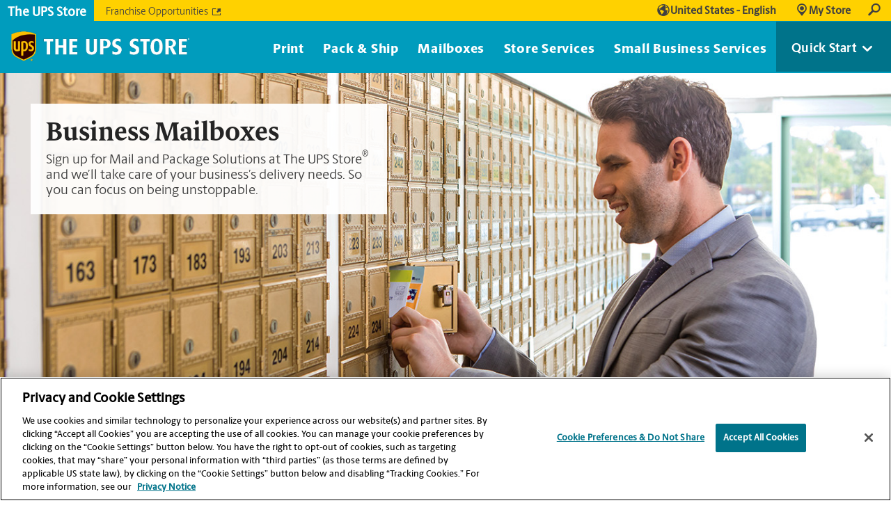

--- FILE ---
content_type: text/html; charset=utf-8
request_url: https://www.upsstore.com/mailboxes/business-mailboxes
body_size: 112251
content:


<!DOCTYPE html>
<html id="htmlTag" xmlns="http://www.w3.org/1999/xhtml" lang="en" translate="no" class="notranslate">
<head id="Head1"><!--Page Generated @ 1:55:44 PM--><script src='//ajax.googleapis.com/ajax/libs/jquery/3.7.1/jquery.min.js'></script>
    <!--Copyright Bridgeline Digital, Inc. An unpublished work created in 2009. All rights reserved. This software contains the confidential and trade secret information of Bridgeline Digital, Inc. ("Bridgeline").  Copying, distribution or disclosure without Bridgeline's express written permission is prohibited-->
    <title>Business Mailboxes at The UPS Store - Get a real street address</title>
<!-- OneTrust Cookies Consent Notice start for theupsstore.com Updated 2026.01.12-->
<script type="text/javascript" src="https://cdn.cookielaw.org/consent/367ffe78-882d-45f8-ae56-960bd7ff9cdd/OtAutoBlock.js" ></script>
<script src="https://cdn.cookielaw.org/scripttemplates/otSDKStub.js" data-language="en" type="text/javascript" charset="UTF-8" data-domain-script="367ffe78-882d-45f8-ae56-960bd7ff9cdd" ></script>
<script type="text/javascript">
function OptanonWrapper() { }
</script>
<!-- OneTrust Cookies Consent Notice end for theupsstore.com --><script>
dataLayer = [];
</script><!-- Google Tag Manager -->
<script>(function(w,d,s,l,i){w[l]=w[l]||[];w[l].push({'gtm.start':
new Date().getTime(),event:'gtm.js'});var f=d.getElementsByTagName(s)[0],
j=d.createElement(s),dl=l!='dataLayer'?'&l='+l:'';j.async=true;j.src=
'https://www.googletagmanager.com/gtm.js?id='+i+dl;f.parentNode.insertBefore(j,f);
})(window,document,'script','dataLayer','GTM-W7ZK5M');</script>
<!-- End Google Tag Manager --><meta property="og:image" content="https://www.theupsstore.com/Image%20Library/theupsstore/interior-header/iph_mailboxes-business.jpg" /><meta name="description" content="With our small business mailbox solutions, you can give your business a real address for secure mail and package deliveries. Learn about The UPS Store mailbox and postal services." />
<meta name="keywords" content="Mailbox, Mailboxes, Business Mailbox, Rent Mailbox" />
<link media="ALL" rel="stylesheet" type="text/css" href="/Style%20Library/TheUPSStore/main-styles.css?v=638630577160000000" />
<link media="ALL" rel="stylesheet" type="text/css" href="/Style%20Library/TheUPSStore/theme-grass.css?v=638630577160000000" />
<link media="ALL" rel="stylesheet" type="text/css" href="/Style%20Library/TheUPSStore/theme-blue.css?v=637769199534253984" />
<link href="https://www.theupsstore.com/mailboxes/business-mailboxes" rel="canonical" /><link rel="alternate" href="https://www.theupsstore.com/es/buzones/buzones-comerciales" hreflang="es-US"></link><script type="text/javascript" src="//ajax.googleapis.com/ajax/libs/jqueryui/1.14.1/jquery-ui.min.js"></script>
<script type="text/javascript" src="/Script%20Library/theupsstore/hoverIntent.js?v=638630577120000000"></script>
<script type="text/javascript" src="/Script%20Library/theupsstore/modernizr.js?v=638630577120000000"></script>
<script type="text/javascript" src="/Script%20Library/theupsstore/superfish.min.js?v=638630577120000000"></script>
<script type="text/javascript" src="/Script%20Library/theupsstore/jquery.viewport.min.js?v=638630577120000000"></script>
<script type="text/javascript" src="/Script%20Library/theupsstore/slick.min.js?v=638630577120000000"></script>
<script type="text/javascript" src="/Script%20Library/theupsstore/jquery.fitrows.min.js?v=638630577120000000"></script>
<script type="text/javascript" src="/Script%20Library/theupsstore/frontEnd.js?v=638630577120000000"></script>
<script type="text/javascript" src="/Script%20Library/theupsstore/main.js?v=638630577120000000"></script>
<script type="text/javascript" src="/Script%20Library/theupsstore/easyzoom.js?v=638630577120000000"></script>
<script type="text/javascript">
//<![CDATA[
var publicSiteUrl='https://www.upsstore.com/';
var editorContext='SiteEditor';
var basePageType='basepage';
var pageState='View';
var jSpinnerUrl='/iapps_images/spinner.gif';
var jRotatingCube='/iapps_images/loading-spinner.gif';
var jWebApiRoutePath='api';
var PageId='cc6f80b4-d2fc-41f4-9703-a8e4f342be78';
var WorkflowId='';
var ReferrerTypeId='8';
var ReferrerUrl='mailboxes/business-mailboxes/index';

var appInsights = window.appInsights || function (config) { function r(config) { t[config] = function () { var i = arguments; t.queue.push(function () { t[config].apply(t, i) }) } } var t = { config: config }, u = document, e = window, o = "script", s = u.createElement(o), i, f; for (s.src = config.url || "//az416426.vo.msecnd.net/scripts/a/ai.0.js", u.getElementsByTagName(o)[0].parentNode.appendChild(s), t.cookie = u.cookie, t.queue = [], i = ["Event", "Exception", "Metric", "PageView", "Trace"]; i.length;) r("track" + i.pop()); return r("setAuthenticatedUserContext"), r("clearAuthenticatedUserContext"), config.disableExceptionTracking || (i = "onerror", r("_" + i), f = e[i], e[i] = function (config, r, u, e, o) { var s = f && f(config, r, u, e, o); return s !== !0 && t["_" + i](config, r, u, e, o), s }), t }({ instrumentationKey: '131aa034-e892-4bda-8978-fa7af05942a1' }); window.appInsights = appInsights; appInsights.trackPageView();
var siteId = '8039ce09-e7da-47e1-bcec-df96b5e411f4';var swgif = '/Tracking/WebPageEventLogger.axd';
//]]>
</script>
<link rel="icon" href="https://www.upsstore.com/favicon.ico" type="image/x-icon" />
<link rel="shortcut icon" href="https://www.upsstore.com/favicon.ico" type="image/x-icon" />
<link rel="canonical" href="https://www.upsstore.com/mailboxes/business-mailboxes" />
<meta name="google" content="notranslate" /><!-- New Relic Header --></head>
<body id="bodyTag">
    <!-- Google Tag Manager (noscript) -->
<noscript><iframe src="https://www.googletagmanager.com/ns.html?id=GTM-W7ZK5M"
height="0" width="0" style="display:none;visibility:hidden"></iframe></noscript>
<!-- End Google Tag Manager (noscript) -->
    
    <form method="post"  id="form1">
<div class="aspNetHidden">
<input type="hidden" name="__EVENTTARGET" id="__EVENTTARGET" value="" />
<input type="hidden" name="__EVENTARGUMENT" id="__EVENTARGUMENT" value="" />

</div>

<script type="text/javascript">
//<![CDATA[
var theForm = document.forms['form1'];
function __doPostBack(eventTarget, eventArgument) {
    if (!theForm.onsubmit || (theForm.onsubmit() != false)) {
        theForm.__EVENTTARGET.value = eventTarget;
        theForm.__EVENTARGUMENT.value = eventArgument;
        theForm.submit();
    }
}
//]]>
</script>


<script src="https://ajax.aspnetcdn.com/ajax/4.6/1/WebForms.js" type="text/javascript"></script>
<script type="text/javascript">
//<![CDATA[
window.WebForm_PostBackOptions||document.write('<script type="text/javascript" src="/WebResource.axd?d=oCKj8IvNuIk7gy1HJUatdrxc44YP4nQWME8Wxdd6DGPnke3qspDXbthnORZlPAcXN7_u1xDrkIusxuRK-nyT4HeVlao1&amp;t=638901392248157332"><\/script>');//]]>
</script>



<script type="text/javascript">
//<![CDATA[
var jTemplateType='0';var loadedFromVersion='False';//]]>
</script>

<script src="https://ajax.aspnetcdn.com/ajax/4.6/1/MicrosoftAjax.js" type="text/javascript"></script>
<script type="text/javascript">
//<![CDATA[
(window.Sys && Sys._Application && Sys.Observer)||document.write('<script type="text/javascript" src="/ScriptResource.axd?d=C0-jv8mCc3YH01nQBjS-_7iqxAhQwr1PAupAXWe9c-BPPGUzsXZR04BVmo0GfZ6DYf-qRgRxNRrIK4XxIcCtMtvwYi2DvMZh8gSrkeCsXgxJzW1HtAy8NZq70TAxcfFSjb7b6N-fcCXIWvVYDR11RiosX1o1&t=5c0e0825"><\/script>');//]]>
</script>

<script src="https://ajax.aspnetcdn.com/ajax/4.6/1/MicrosoftAjaxWebForms.js" type="text/javascript"></script>
<script type="text/javascript">
//<![CDATA[
(window.Sys && Sys.WebForms)||document.write('<script type="text/javascript" src="/ScriptResource.axd?d=CkWDPtA3hXBHN7AqG5hE3AqHF3VpqsYHc2CORuy9yY-68UdbUfqEq988tjrPIpe-j_OLXO-j30fU7S3eQMTXmXucYiW4XyTEgu6YEG0ouvBlwMiFFZrNJMo6VfqMY2-D_9TN8uAlpOAtlcy_A1FeI5E3pNtBAkyeM0UpNdqXkUDtx89Z0&t=5c0e0825"><\/script>');//]]>
</script>

        <script type="text/javascript">
//<![CDATA[
Sys.WebForms.PageRequestManager._initialize('scriptManager', 'form1', [], [], [], 90, '');
//]]>
</script>

        
        
        

<meta http-equiv="X-UA-Compatible" content="IE=edge">
<meta name="viewport" content="width=device-width, initial-scale=1">

<!-- Add to homescreen for Chrome on Android -->
<meta name="mobile-web-app-capable" content="yes">

<!-- Add to homescreen for Safari on iOS -->
<meta name="apple-mobile-web-app-capable" content="yes">
<meta name="apple-mobile-web-app-status-bar-style" content="black">
<meta name="apple-mobile-web-app-title" content="Web Starter Kit">
<link rel="apple-touch-icon-precomposed" href="/Image Library/template-images/touch/apple-touch-icon-precomposed.png">

<!-- Tile icon for Win8 (144x144 + tile color) -->
<meta name="msapplication-TileImage" content="/Image Library/template-images/touch/ms-touch-icon-144x144-precomposed.png">
<meta name="msapplication-TileColor" content="#3372DF">


<script type="text/javascript">
    function ConversionListTracking() {
        (function (d) {
            if (document.addEventListener) document.addEventListener('ltkAsyncListener', d);
            else {
                e = document.documentElement; e.ltkAsyncProperty = 0; e.attachEvent('onpropertychange', function (e) {
                    if (e.propertyName == 'ltkAsyncProperty') { d(); }
                });
            }
        })(function () {
            _ltk.Click.Submit();
        });
    }

    function CollectBrowsingActivityListTrack() {
        (function (d) {
            if (document.addEventListener) document.addEventListener('ltkAsyncListener', d);
            else {
                e = document.documentElement; e.ltkAsyncProperty = 0; e.attachEvent('onpropertychange', function (e) {
                    if (e.propertyName == 'ltkAsyncProperty') { d(); }
                });
            }
        })(function () {
            /********** Begin Custom Code **********/
            _ltk.Activity.AddPageBrowse();
            _ltk.Activity.Submit();
            /********** End Custom Code **********/
        });
    }
</script>

<script type="text/javascript">
    
    if (!navigator.userAgent.toLowerCase().match(/isys web spider/g)) {
        if ("False" == "False" && (window.location.host.toLowerCase() == "theupsstorelocal.com" || window.location.host.toLowerCase() == "www.theupsstorelocal.com")) {
            window.location.href = "http://www.theupsstore.com/pages/locations.aspx";
        }
    }
    // });

    function setCookie(cname, cvalue, exdays, expireOnBrowserClose) {
        var d = new Date();
        d.setTime(d.getTime() + (exdays * 24 * 60 * 60 * 1000));
        if (expireOnBrowserClose != true) {
            var expires = "expires=" + d.toGMTString();
            document.cookie = cname + "=" + cvalue + "; path=/; " + expires;
        }
        else
            document.cookie = cname + "=" + cvalue + "; path=/; expires=0";
    }

    function getCookie(cname) {
        var name = cname + "=";
        var ca = document.cookie.split(';');
        for (var i = 0; i < ca.length; i++) {
            var c = ca[i];
            while (c.charAt(0) == ' ') c = c.substring(1);
            if (c.indexOf(name) == 0) {
                return c.substring(name.length, c.length);
            }
        }
        return "";
    }
    function showQuickToolsPage(idx, pageURL, controlId) {
        var txtVal = '';

        if (idx == 1) {
            txtVal = document.getElementById(controlId).value;

            if (txtVal != null && txtVal != '') {
                window.location = location.protocol + "//" + location.host + pageURL + "?address=" + txtVal;
            }
            else {
                //alert("Please enter Zipcode");
                $('#invalidZip').remove();
                $('#' + controlId).parent().append('<span id="invalidZip">Please enter Zipcode</span>');
            }
        }
        else if (idx == 2) {
            txtVal = document.getElementById(controlId).value;

            if (txtVal != null && txtVal != '') {
                //window.location.href = pageURL + "?trackingcode=" + txtVal;
                $('#invalidZip').remove();
                window.location = location.protocol + "//" + location.host + pageURL + "?t=" + txtVal;

            }
            else{
                //alert("Please enter Zipcode");
                $('#invalidZip').remove();
                $('#' + controlId).parent().append('<span id="invalidZip">Please enter Zipcode</span>');
            }
        }
        return false;
    }

    function FindAStore(pageURL, controlId) {
        var txtVal = document.getElementById(controlId).value;

        if (txtVal != null && txtVal != '') {
            window.location = location.protocol + "//" + location.host + pageURL + "?address=" + txtVal;
        }
        else
            alert("Please enter Zipcode");
        return false;
    }

    function ValidateSearch() {
        var searchtext = document.getElementById("txtSearch").value;
        if (searchtext != null && searchtext.length > 0 && searchtext != 'Search theupsstore.com' && searchtext != 'search theupsstore.com') {
            return true;
        }
        else {
            alert("Please enter a search keyword");
            return false;
        }
    }
    function Close(ele) {
        var searchtext = ele.value;
        if (searchtext == "") {
            $('.headerMain-search').hide();
            $('.headerMain-search').attr("aria-hidden", "true");
        }
    }
    function GetLocation() {
        if (IsStoreSearchPage && IsPostback == 'false')
            if (navigator.geolocation) {
                navigator.geolocation.getCurrentPosition(showPosition);
            }
    }
    var IsStoreSearchPage = false;
    var IsPostback = 'false';

    function showPosition(position) {
        if ("True" == "True") {
            $.ajax({
                type: 'GET',
                url: 'https://dev.virtualearth.net/REST/v1/Locations/' + position.coords.latitude + ',' + position.coords.longitude,
                data: {

                    key: "AlPmrBP3_OdFY1Gs6Y7lMRCMPZyejp4-Eet6hhnHFq8FoCE92fnKH7TClcNJmeIe"
                },
                dataType: "jsonp",
                jsonp: "jsonp",
                success: function (data) {
                    var currentAddress = data.resourceSets[0].resources[0].address.formattedAddress;
                    if (currentAddress != '') {
                        $('<input>').attr({
                            type: 'hidden',
                            id: 'currentAddress',
                            name: 'currentAddress',
                            value: currentAddress
                        }).appendTo('form');

                        if (typeof TriggerSearchForZip == 'function') {
                            TriggerSearchForZip(currentAddress);

                        }
                        $("#txtZipCode").val(currentAddress);
                      
                    }
                },
                error: function () {
                    //Process the error
                }
            });
        }
    }

    $(function () {
        GetLocation();

        $('#txtSearch').keydown(function (event) {

            if (event.keyCode == 13) { event.preventDefault(); $('#btnSearch').click(); return false; }
            return true;

        });
        $('#btnSearch').click(function (event) {
            event.preventDefault();
            window.location = location.protocol + "//" + location.host + '/tools/product-search-results' + "?q=" + $('#txtSearch').val();
      });
      $('#btnSearch').click(function (event) {
          event.preventDefault();
          window.location = location.protocol + "//" + location.host + '/tools/product-search-results' + "?q=" + $('#txtSearch').val();
      });
  });

</script>

<style>
    #ctl11_header1_hlStoreSite:before {
        content: none;
    }
</style>


<!-- Begin Top Nav -->
<div class="headerGlobal">
    <div id="skiptocontent"><a id="skiptocontentURL" href="#maincontent">skip to main content</a></div>
    <div class="container">
        <nav class="navGlobal">
            <ul class="list--horizontal">
                <li><a href="https://www.theupsstore.com" onclick="dataLayer.push({'eventCategory': 'Site Navigation', 'eventAction': 'navGlobal_onsite_click', 'eventLabel': 'The UPS Store'});">The UPS Store</a></li>
                <li><a href="https://www.theupsstorefranchise.com" target="_blank" onclick="dataLayer.push({'eventCategory': 'Site Navigation', 'eventAction': 'navGlobal_offsite_click', 'eventLabel': 'Franchise Opportunities'});">Franchise Opportunities</a></li>
            </ul>
        </nav>
    </div>
</div>

<div class="headerMain">
    <div class="container">
        <nav class="navUtility" role="navigation" aria-label="Utility navigation">
            <ul>
                <li class="navUtility-mobileNav" role="menuItem" tabindex="0"><span>Please enter ZipcodeMobile Nav</span></li>
				<li class="navMain-item navUtility-language">
					<span aria-labelledby="language-header" class="navUtility-language-link language-context" tabindex="0"><strong>United States - English</strong></span>
					<div class="headerMain-sub headerMain-language">
						<div class="headerMain-language-container">
							<header class="headerMain-language-header">
								<span id="language-header">Language</span>
							</header>
							<div class="headerMain-language-content">
								<div class="headerMain-language-content-address">
									<p><a href="https://www.theupsstore.com/es">Estados Unidos - Español</a></p>
                                    <p><a href="/">United States - English</a></p>
								</div>
							</div>
						</div>
					</div>
				</li>                
                <li class="navMain-item navUtility-myStore">
                    <span class="navUtility-myStore-link myStore-context" tabindex="0" role="link" onkeyup="triggerOnClick(event, this);" onclick="location='/tools/find-a-store'"><strong>My Store</strong>
                            </span>

                    
                </li>
                
                    <li class="navUtility-search"><span tabindex="0" onkeyup="triggerOnClick(event, this);" role="link" aria-label="Search UPSStore.com, opens dialog">Search</span></li>
                
            </ul>
        </nav>
        <a href="https://www.theupsstore.com" class="logo"><img src="/Image%20Library/template-images/logo.png" alt="The UPS Store logo"/></a>
    </div>

    <div class="headerMain-sub headerMain-search" role="dialog" aria-labelledby="Search the UPS Store" aria-hidden="true" onblur="Close();">
        <div class="container">
            <div class="form formSearch formSimple">
                <label class="h-visuallyHidden" for="txtSearch">Search the UPS Store</label>
                <input placeholder="Search theupsstore.com" class="formTextBox" id="txtSearch" onblur="Close(this);" />
                <button type="button" id="btnSearch" value="Submit" onclick="return ValidateSearch();" aria-label="Submit Search">Submit</button>
                <input type="hidden" value="0" id="CurrentSelectedCenterNumber" />
            </div>
        </div>
    </div>
</div>
<!-- End Top Nav -->

<!-- Begin Main Nav -->
<nav class="navMain" role="navigation" aria-label="Main navigation">
  <div class="container">
    <div class="nav-container">
      <ul class="sf-menu">
        <li class="is-mega">
          <a href="/print" onclick="dataLayer.push({'eventCategory': 'Print Services', 'eventAction': 'mainNav_onsite_click', 'eventLabel': 'Print'});">Print</a>
          <div class="sf-mega">
            <div class="sf-mega-section extended">
              <ul>
                <li>
                  <a href="/print/banners-posters" onclick="dataLayer.push({'eventCategory': 'Print Services', 'eventAction': 'mainNav_onsite_click', 'eventLabel': 'Banners & Posters'});">Banners & Posters</a>
                </li>
                <li>
                  <a href="/print/bookmarks" onclick="dataLayer.push({'eventCategory': 'Print Services', 'eventAction': 'mainNav_onsite_click', 'eventLabel': 'Bookmarks'});">Bookmarks</a>
                </li>
                <li>
                  <a href="/print/brochures" onclick="dataLayer.push({'eventCategory': 'Print Services', 'eventAction': 'mainNav_onsite_click', 'eventLabel': 'Brochures'});">Brochures</a>
                </li>
                <li>
                  <a href="/print/business-card-printing" onclick="dataLayer.push({'eventCategory': 'Print Services', 'eventAction': 'mainNav_onsite_click', 'eventLabel': 'Business Card Printing'});">Business Card Printing</a>
                </li>
                <li>
                  <a href="/print/car-magnets" onclick="dataLayer.push({'eventCategory': 'Print Services', 'eventAction': 'mainNav_onsite_click', 'eventLabel': 'Car Magnets'});">Car Magnets</a>
                </li>
                <li>
                  <a href="/print/catalogs" onclick="dataLayer.push({'eventCategory': 'Print Services', 'eventAction': 'mainNav_onsite_click', 'eventLabel': 'Catalogs'});">Catalogs</a>
                </li>
                <li>
                  <a href="/print/copies" onclick="dataLayer.push({'eventCategory': 'Print Services', 'eventAction': 'mainNav_onsite_click', 'eventLabel': 'Copies'});">Copies</a>
                </li>
                <li>
                  <a href="/print/door-hangers" onclick="dataLayer.push({'eventCategory': 'Print Services', 'eventAction': 'mainNav_onsite_click', 'eventLabel': 'Door Hangers'});">Door Hangers</a>
                </li>
                <li>
                  <a href="/print/every-door-direct-mail" onclick="dataLayer.push({'eventCategory': 'Print Services', 'eventAction': 'mainNav_onsite_click', 'eventLabel': 'Every Door Direct Mail'});">Every Door Direct Mail</a>
                </li>
                <li>
                  <a href="/print/envelopes" onclick="dataLayer.push({'eventCategory': 'Print Services', 'eventAction': 'mainNav_onsite_click', 'eventLabel': 'Envelopes'});">Envelopes</a>
                </li>
                <li>
                  <a href="/print/flyers" onclick="dataLayer.push({'eventCategory': 'Print Services', 'eventAction': 'mainNav_onsite_click', 'eventLabel': 'Flyers'});">Flyers</a>
                </li>
                <li>
                  <a href="/print/forms" onclick="dataLayer.push({'eventCategory': 'Print Services', 'eventAction': 'mainNav_onsite_click', 'eventLabel': 'Forms'});">Forms</a>
                </li>
                <li>
                  <a href="/print/greeting-cards" onclick="dataLayer.push({'eventCategory': 'Print Services', 'eventAction': 'mainNav_onsite_click', 'eventLabel': 'Greeting Cards'});">Greeting Cards</a>
                </li>
                <li>
                  <a href="/print/invitations" onclick="dataLayer.push({'eventCategory': 'Print Services', 'eventAction': 'mainNav_onsite_click', 'eventLabel': 'Invitations'});">Invitations</a>
                </li>
                <li>
                  <a href="/print/lawn-signs" onclick="dataLayer.push({'eventCategory': 'Print Services', 'eventAction': 'mainNav_onsite_click', 'eventLabel': 'Lawn Signs'});">Lawn Signs</a>
                </li>
                <li>
                  <a href="/print/letterhead" onclick="dataLayer.push({'eventCategory': 'Print Services', 'eventAction': 'mainNav_onsite_click', 'eventLabel': 'Letterhead'});">Letterhead</a>
                </li>
                <li>
                  <a href="/print/magnets" onclick="dataLayer.push({'eventCategory': 'Print Services', 'eventAction': 'mainNav_onsite_click', 'eventLabel': 'Magnets'});">Magnets</a>
                </li>
                <li>
                  <a href="/print/manuals" onclick="dataLayer.push({'eventCategory': 'Print Services', 'eventAction': 'mainNav_onsite_click', 'eventLabel': 'Manuals'});">Manuals</a>
                </li>
                <li>
                  <a href="/print/menus" onclick="dataLayer.push({'eventCategory': 'Print Services', 'eventAction': 'mainNav_onsite_click', 'eventLabel': 'Menus'});">Menus</a>
                </li>
                <li>
                  <a href="/print/newsletters" onclick="dataLayer.push({'eventCategory': 'Print Services', 'eventAction': 'mainNav_onsite_click', 'eventLabel': 'Newsletters'});">Newsletters</a>
                </li>
                <li>
                  <a href="/print/postcards" onclick="dataLayer.push({'eventCategory': 'Print Services', 'eventAction': 'mainNav_onsite_click', 'eventLabel': 'Postcards'});">Postcards</a>
                </li>
                <li>
                  <a href="/print/presentations" onclick="dataLayer.push({'eventCategory': 'Print Services', 'eventAction': 'mainNav_onsite_click', 'eventLabel': 'Presentations'});">Presentations</a>
                </li>
                <li>
                  <a href="/print/rack-cards" onclick="dataLayer.push({'eventCategory': 'Print Services', 'eventAction': 'mainNav_onsite_click', 'eventLabel': 'Rack Cards'});">Rack Cards</a>
                </li>
                <li>
                  <a href="/print/reports" onclick="dataLayer.push({'eventCategory': 'Print Services', 'eventAction': 'mainNav_onsite_click', 'eventLabel': 'Reports'});">Reports</a>
                </li>
              </ul>
              <div class="navMain-menuAll">
                <a href="/print/view-all-printing-services" onclick="dataLayer.push({'eventCategory': 'Print Services', 'eventAction': 'mainNav_onsite_click', 'eventLabel': 'View All Printing Services'});">View All Printing Services</a>
              </div>
            </div>
            <ul class="navMain-figures sf-mega-section"><li><figure><img alt="Man holding a printed single-use restaurant menu" src="/Image Library/theupsstore/nav/mgm_print-single-use-menus.jpg"><figcaption><a href="/print/menus/index"><b>Single-Use Menu Printing</b>Single-use or disposable menus are an ideal solution for either inside your restaurant or as inserts for takeout and delivery orders.</a></figcaption></figure></li></ul>
          </div>
        </li>
        <li class="is-mega">
          <a href="/pack-ship" onclick="dataLayer.push({'eventCategory': 'Pack & Ship Services', 'eventAction': 'mainNav_onsite_click', 'eventLabel': 'Pack & Ship'});">Pack & Ship</a>
          <div class="sf-mega">
            <div class="sf-mega-section extended">
              <ul>
                <li>
                  <a href="/pack-ship/packing-services" onclick="dataLayer.push({'eventCategory': 'Pack & Ship Services', 'eventAction': 'mainNav_onsite_click', 'eventLabel': 'Packing Services'});">Packing Services</a>
                </li>
                <li>
                  <a href="/pack-ship/domestic-shipping" onclick="dataLayer.push({'eventCategory': 'Pack & Ship Services', 'eventAction': 'mainNav_onsite_click', 'eventLabel': 'Domestic Shipping'});">Domestic Shipping</a>
                </li>
                <li>
                  <a href="/pack-ship/international-shipping" onclick="dataLayer.push({'eventCategory': 'Pack & Ship Services', 'eventAction': 'mainNav_onsite_click', 'eventLabel': 'International Shipping'});">International Shipping</a>
                </li>
                <li>
                  <a href="/pack-ship/freight-shipping" onclick="dataLayer.push({'eventCategory': 'Pack & Ship Services', 'eventAction': 'mainNav_onsite_click', 'eventLabel': 'Freight Shipping'});">Freight Shipping</a>
                </li>
                <li>
                  <a href="/pack-ship/stamps-postage" onclick="dataLayer.push({'eventCategory': 'Pack & Ship Services', 'eventAction': 'mainNav_onsite_click', 'eventLabel': 'Stamps & Postage'});">Stamps & Postage</a>
                </li>
                <li>
                  <a href="/pack-ship/antiques" onclick="dataLayer.push({'eventCategory': 'Pack & Ship Services', 'eventAction': 'mainNav_onsite_click', 'eventLabel': 'Antiques'});">Antiques</a>
                </li>
                <li>
                  <a href="/pack-ship/artwork" onclick="dataLayer.push({'eventCategory': 'Pack & Ship Services', 'eventAction': 'mainNav_onsite_click', 'eventLabel': 'Artwork'});">Artwork</a>
                </li>
                <li>
                  <a href="/pack-ship/electronics" onclick="dataLayer.push({'eventCategory': 'Pack & Ship Services', 'eventAction': 'mainNav_onsite_click', 'eventLabel': 'Electronics'});">Electronics</a>
                </li>
                <li>
                  <a href="/pack-ship/furniture" onclick="dataLayer.push({'eventCategory': 'Pack & Ship Services', 'eventAction': 'mainNav_onsite_click', 'eventLabel': 'Furniture'});">Furniture</a>
                </li>
                <li>
                  <a href="/pack-ship/golf-clubs" onclick="dataLayer.push({'eventCategory': 'Pack & Ship Services', 'eventAction': 'mainNav_onsite_click', 'eventLabel': 'Golf Clubs'});">Golf Clubs</a>
                </li>
                <li>
                  <a href="/pack-ship/sports-equipment" onclick="dataLayer.push({'eventCategory': 'Pack & Ship Services', 'eventAction': 'mainNav_onsite_click', 'eventLabel': 'Sports Equipment'});">Sports Equipment</a>
                </li>
                <li>
                  <a href="/pack-ship/travel-luggage" onclick="dataLayer.push({'eventCategory': 'Pack & Ship Services', 'eventAction': 'mainNav_onsite_click', 'eventLabel': 'Travel & Luggage'});">Travel & Luggage</a>
                </li>
                <li>
                  <a href="/pack-ship/moving-boxes-supplies" onclick="dataLayer.push({'eventCategory': 'Pack & Ship Services', 'eventAction': 'mainNav_onsite_click', 'eventLabel': 'Moving Boxes & Supplies'});">Moving Boxes & Supplies</a>
                </li>
                <li>
                  <a href="/pack-ship/pack-ship-guarantee" onclick="dataLayer.push({'eventCategory': 'Pack & Ship Services', 'eventAction': 'mainNav_onsite_click', 'eventLabel': 'Pack & Ship Guarantee'});">Pack & Ship Guarantee</a>
                </li>
              </ul>
              <div class="navMain-menuAll">
                <a href="/pack-ship/view-all-pack-ship-services" onclick="dataLayer.push({'eventCategory': 'Pack & Ship Services', 'eventAction': 'mainNav_onsite_click', 'eventLabel': 'View All Pack & Ship Services'});">View All Pack & Ship Services</a>
              </div>
            </div>
            <ul class="navMain-figures sf-mega-section"><li><figure><img alt="Customer and The UPS Store associate speaking at the counter in store" src="https://www.theupsstore.com/image%20library/theupsstore/nav/mgm_packship_estimate-shipping-cost_0524v1.jpg"><figcaption><a href="https://www.theupsstore.com/tools/estimate-shipping-cost/index"><b>Estimate Shipping Cost</b>Calculate estimated costs for your shipment using various UPS delivery services</a></figcaption></figure></li></ul>
          </div>
        </li>
        <li class="is-mega">
          <a href="/mailboxes" onclick="dataLayer.push({'eventCategory': 'Mailboxes Services', 'eventAction': 'mainNav_onsite_click', 'eventLabel': 'Mailboxes'});">Mailboxes</a>
          <div class="sf-mega">
            <div class="sf-mega-section extended">
              <ul>
                <li>
                  <a href="/mailboxes/business-mailboxes" onclick="dataLayer.push({'eventCategory': 'Mailboxes Services', 'eventAction': 'mainNav_onsite_click', 'eventLabel': 'Business Mailboxes'});">Business Mailboxes</a>
                </li>
                <li>
                  <a href="/mailboxes/personal-mailboxes" onclick="dataLayer.push({'eventCategory': 'Mailboxes Services', 'eventAction': 'mainNav_onsite_click', 'eventLabel': 'Personal Mailboxes'});">Personal Mailboxes</a>
                </li>
              </ul>
              <div class="navMain-menuAll">
                <a href="/mailboxes/view-all-mailbox-services" onclick="dataLayer.push({'eventCategory': 'Mailboxes Services', 'eventAction': 'mainNav_onsite_click', 'eventLabel': 'View All Mailbox Services'});">View All Mailbox Services</a>
              </div>
            </div>
            <ul class="navMain-figures sf-mega-section"><li><figure><img alt="close up of hand taking mail from a mailbox" src="/Image Library/theupsstore/nav/mgm_mailboxes_boxholder.jpg"><figcaption><a href="/mailboxes/business-mailboxes/index"><b>Business Mailboxes</b>The UPS Store can give your small business a real street address. We accept shipments from any carrier so that you don’t have to worry about missing one. We’ll even text you when your mail or packages arrive.</a></figcaption></figure></li></ul>
          </div>
        </li>
        <li class="is-mega">
          <a href="/store-services" onclick="dataLayer.push({'eventCategory': 'Store Services', 'eventAction': 'mainNav_onsite_click', 'eventLabel': 'Store Services'});">Store Services</a>
          <div class="sf-mega">
            <div class="sf-mega-section extended">
              <ul>
                <li>
                  <a href="/store-services/faxing-service" onclick="dataLayer.push({'eventCategory': 'Store Services', 'eventAction': 'mainNav_onsite_click', 'eventLabel': 'Faxing Service'});">Faxing Service</a>
                </li>
                <li>
                  <a href="/store-services/computer-access" onclick="dataLayer.push({'eventCategory': 'Store Services', 'eventAction': 'mainNav_onsite_click', 'eventLabel': 'Computer Access'});">Computer Access</a>
                </li>
                <li>
                  <a href="/store-services/notary-services" onclick="dataLayer.push({'eventCategory': 'Store Services', 'eventAction': 'mainNav_onsite_click', 'eventLabel': 'Notary Services'});">Notary Services</a>
                </li>
                <li>
                  <a href="/store-services/passport-id-photos" onclick="dataLayer.push({'eventCategory': 'Store Services', 'eventAction': 'mainNav_onsite_click', 'eventLabel': 'Passport & ID Photos'});">Passport & ID Photos</a>
                </li>
                <li>
                  <a href="/store-services/shredding" onclick="dataLayer.push({'eventCategory': 'Store Services', 'eventAction': 'mainNav_onsite_click', 'eventLabel': 'Shredding'});">Shredding</a>
                </li>
                <li>
                  <a href="/store-services/office-mailing-supplies" onclick="dataLayer.push({'eventCategory': 'Store Services', 'eventAction': 'mainNav_onsite_click', 'eventLabel': 'Office & Mailing Supplies'});">Office & Mailing Supplies</a>
                </li>
                <li>
                  <a href="/store-services/design-services" onclick="dataLayer.push({'eventCategory': 'Store Services', 'eventAction': 'mainNav_onsite_click', 'eventLabel': 'Design Services'});">Design Services</a>
                </li>
              </ul>
              <div class="navMain-menuAll">
                <a href="/store-services/view-all-store-services" onclick="dataLayer.push({'eventCategory': 'Store Services', 'eventAction': 'mainNav_onsite_click', 'eventLabel': 'View All Store Services'});">View All Store Services</a>
              </div>
            </div>
            <ul class="navMain-figures sf-mega-section"><li><figure><img alt="close up of documents being notarized" src="/Image Library/theupsstore/nav/mgm_storeservices_notary.jpg"><figcaption><a href="/store-services/notary-services/index"><b>Notary Services</b>The UPS store locations offer notary services to help make life easier. Once your documents are notarized, the center will help you make any necessary copies and ship them where they need to go.</a></figcaption></figure></li></ul>
          </div>
        </li>
        <li class="is-mega">
          <a href="/small-business-services" onclick="dataLayer.push({'eventCategory': 'Small Business Services', 'eventAction': 'mainNav_onsite_click', 'eventLabel': 'Small Business Services'});">Small Business Services</a>
          <div class="sf-mega">
            <div class="sf-mega-section extended">
              <ul>
                <li>
                  <a href="/small-business-services/accounting-bookkeeping" onclick="dataLayer.push({'eventCategory': 'Small Business Services', 'eventAction': 'mainNav_onsite_click', 'eventLabel': 'Accounting & Bookkeeping'});">Accounting & Bookkeeping</a>
                </li>
                <li>
                  <a href="/small-business-services/business-management" onclick="dataLayer.push({'eventCategory': 'Small Business Services', 'eventAction': 'mainNav_onsite_click', 'eventLabel': 'Business Management'});">Business Management</a>
                </li>
                <li>
                  <a href="/small-business-services/communications" onclick="dataLayer.push({'eventCategory': 'Small Business Services', 'eventAction': 'mainNav_onsite_click', 'eventLabel': 'Communications'});">Communications</a>
                </li>
                <li>
                  <a href="/small-business-services/direct-mail-services" onclick="dataLayer.push({'eventCategory': 'Small Business Services', 'eventAction': 'mainNav_onsite_click', 'eventLabel': 'Direct Mail Services'});">Direct Mail Services</a>
                </li>
                <li>
                  <a href="/small-business-services/financial-services" onclick="dataLayer.push({'eventCategory': 'Small Business Services', 'eventAction': 'mainNav_onsite_click', 'eventLabel': 'Financial Services'});">Financial Services</a>
                </li>
                <li>
                  <a href="/small-business-services/house-accounts" onclick="dataLayer.push({'eventCategory': 'Small Business Services', 'eventAction': 'mainNav_onsite_click', 'eventLabel': 'House Accounts'});">House Accounts</a>
                </li>
                <li>
                  <a href="/small-business-services/human-resources" onclick="dataLayer.push({'eventCategory': 'Small Business Services', 'eventAction': 'mainNav_onsite_click', 'eventLabel': 'Human Resources'});">Human Resources</a>
                </li>
                <li>
                  <a href="/small-business-services/small-business-blog" onclick="dataLayer.push({'eventCategory': 'Small Business Services', 'eventAction': 'mainNav_onsite_click', 'eventLabel': 'Small Business Blog'});">Small Business Blog</a>
                </li>
                <li>
                  <a href="/small-business-services/how-can-we-help-you" onclick="dataLayer.push({'eventCategory': 'Small Business Services', 'eventAction': 'mainNav_onsite_click', 'eventLabel': 'How Can We Help You'});">How Can We Help You</a>
                </li>
                <li>
                  <a href="/mailboxes/business-mailboxes" onclick="dataLayer.push({'eventCategory': 'Small Business Services', 'eventAction': 'mainNav_onsite_click', 'eventLabel': 'Business Mailboxes'});">Business Mailboxes</a>
                </li>
                <li>
                  <a href="/small-business-services/house-accounts" onclick="dataLayer.push({'eventCategory': 'Small Business Services', 'eventAction': 'mainNav_onsite_click', 'eventLabel': 'Setup an Account'});">Setup an Account</a>
                </li>
              </ul>
              <div class="navMain-menuAll">
                <a href="/small-business-services/view-all-small-business-services" onclick="dataLayer.push({'eventCategory': 'Small Business Services', 'eventAction': 'mainNav_onsite_click', 'eventLabel': 'View All Small Business Services'});">View All Small Business Services</a>
              </div>
            </div>
            <ul class="navMain-figures sf-mega-section"><li><figure><img alt="woman at a computer" src="/Image Library/theupsstore/nav/mgm_sbservices_vrp.jpg"><figcaption><a href="/small-business-services/small-business-blog/small-business-blog"><b>Small Business Blog</b>Tips and advice for small business owners related to marketing, sales, customer service, technology and so much more. </a></figcaption></figure></li></ul>
          </div>
        </li>
        <li class="quickTools--desktop">
          <div class="quickTools">
            <h2 role="link" tabindex="0">Quick Start</h2>
            <div class="quickTools-container">
              <div class="quickTool formFindAStore">
                <a class="quickTools-link icon-marker-closed active" onclick="dataLayer.push({'eventCategory': 'Site Navigation', 'eventAction': 'quickTools_onsite_click', 'eventLabel': 'Find a Store'});" href="/tools/find-a-store">Find a Store</a>
              </div>
              <div class="quickTool formScheduleAppointment">
                <a class="quickTools-link icon-calendar-month" onclick="dataLayer.push({'eventCategory': 'Site Navigation', 'eventAction': 'quickTools_onsite_click', 'eventLabel': 'Schedule Appointment'});" href="/tools/find-a-store">Schedule Appointment</a>
              </div>
              <div class="quickTool formScheduleAppointment">
                <a class="quickTools-link icon-delivery" onclick="dataLayer.push({'eventCategory': 'Site Navigation', 'eventAction': 'quickTools_onsite_click', 'eventLabel': 'Estimate Shipping'});" href="/tools/estimate-shipping-cost">Estimate Shipping</a>
              </div>
              <div class="quickTool formTrackAPackage">
                <a class="quickTools-link icon-barcode" onclick="dataLayer.push({'eventCategory': 'Site Navigation', 'eventAction': 'quickTools_onsite_click', 'eventLabel': 'Track a Package'});" href="/tools/track-a-package">Track a Package</a>
              </div>
            </div>
          </div>
        </li>
      </ul>
    </div>
  </div>
</nav>
<!-- End Main Nav -->
<div style="line-height:0;font-size:0;color:transparent;"><a id="maincontent" name="maincontent" tabindex="0">Main Content</a></div>



<div class="pageTitle">
    <div class="pageTitle-container">
        <div class="pageTitle-image">
            <div id="ctl01_TUPSSBanner_imgBannger">
	<img id="ctl01_TUPSSBanner_imgBannger_ctl00" alt src="../Image%20Library/theupsstore/interior-header/iph_business-mailbox_062024B.jpg" />
</div>
        </div>
        <div class="pageTitle-content">
            <div class="pageTitle-heading">
                <h1 id="ctl01_TUPSSBanner_bnrPgTitle" class="PageTitle">
	Business Mailboxes
</h1>
                <div id="ctl01_TUPSSBanner_textBannerMainContent">
	<div id="ctl01_TUPSSBanner_textBannerMainContent_ctl00">
		<p>Sign up for Mail and Package Solutions at The UPS Store<sup>&reg;</sup> and we&rsquo;ll take care of your business&rsquo;s delivery needs. So you can focus on being unstoppable.</p>
	</div>
</div>
            </div>
        </div>
    </div>
</div>

<script type="text/javascript">
    if ($('.pageTitle-image').has('img').length <= 0) {
        $('.pageTitle-image').remove();
    }
    if ($.trim($('.pageTitle-heading').html()).length <= 0) {
        $('.pageTitle-content').remove();
    }
</script>


<div class="bannerBreadcrumb">
    <div class="container">
        <div id="ctl01_TUPSSBreadCrumb_bcBreadCrumb" class="Breadcrumb">
	<nav aria-label="breadcrumb" class="navBreadcrumb"><ul><li>
             
            <a href="/en-us">Home <span class="icon-caret-right" aria-hidden="true"></span></a></li><li>
             
            <a href="/mailboxes">Mailboxes<span class="icon-caret-right" aria-hidden="true"></span></a></li><li>
             
            Business Mailboxes
</div>
    </div>
</div>
<script type="text/javascript">
    if ($.trim($('.bannerBreadcrumb .container').html()).length <= 0) {
        $('.bannerBreadcrumb').remove();
    }
</script>    
<div class="sectionMain">
    <main>
        <div class="row">
            <!-- ## secondary column ## -->
            

<div class="column lg-6">
    <nav class="navSecondary">
       
        <h2>Mailboxes</h2><ul><li class="selected" aria-current="page"><a href="/mailboxes/business-mailboxes">Business Mailboxes</a></li><li><a href="/mailboxes/personal-mailboxes">Personal Mailboxes</a></li><li><a href="/mailboxes/view-all-mailbox-services">View All Mailbox Services</a></li></ul>
    </nav>
</div>

            <!-- ## primary column ## -->
            <div class="column lg-18">
                <h1 id="ctl01_ptMenuTitle" class="PageTitle">
	Business Mailboxes
</h1>

                <div class="textBlock-container buttons">
                    <div class="buttons-default">
                        <a id="ctl01_lbFindAStore" class="btn btn--more icon-marker-closed" href="/tools/find-a-store" href="javascript:__doPostBack(&#39;ctl01$lbFindAStore&#39;,&#39;&#39;)">Find a Store</a>
                        
                    </div>
                    
                </div>

                <div id="ctl01_FWTxtContentDetailOne" class="textBlock-container">
	<div id="ctl01_FWTxtContentDetailOne_ctl00" class="textBlock-container-container">
		<h2>Let Us Help Manage Your Mail and Packages</h2>
<p>We know your small business delivers top-notch service to your customers. And The UPS Store Mail and Package solutions make delivering that top-notch service easier than ever.</p>
<p>With Mail Boxes Etc.<sup>&#174;</sup> solutions from The UPS Store, you get a real street address, 24-hour access at participating The UPS Store locations, text alerts, package acceptance from all carriers and much more. And with all this safety, convenience and peace of mind, you can focus on making your small business unstoppable.</p>
<p><img src="https://www.theupsstore.com/image%20library/theupsstore/general-content/gc1/gc1_business_mailboxes_1350x540.jpg" alt="Business mailboxes at The UPS Store"></p>
<p><o>What Mail and Package Solutions at The UPS Store offer that P.O. Boxes don&#8217;t:</o></p>
<ul>
<li>A real street address for your very real small business.</li>
<li>24-hour access at participating The UPS Store locations.</li>
<li>Package acceptance from all carriers.</li>
<li>Package and mail receipt confirmation.</li>
<li>Mail forwarding and holding.*</li>
<li>Call-in Mail Check<sup>&#174;</sup> for quick and easy delivery updates.</li>
<li>One-stop access to every service your small business needs.</li>
</ul>
<p><em>* Additional fees may apply</em></p>
	</div>
</div>

                <div id="dvblocksContainer" class="blocksContainer">
                    <div id="ctl01_fwFeatured2Content1" class="blockTypical">
	<div id="ctl01_fwFeatured2Content1_ctl00" class="blockTypical-container">
		<img src="https://www.theupsstore.com/image%20library/theupsstore/general-content/gc2/gc2_freight-shipping_yellow-box_052024a.jpg" alt="Numerous customers being helped inside The UPS Store" />
<div class="blockTypical-content">
  <h3>Need Help with a Mailbox?</h3>
  <p><p>Schedule your mailbox consultation appointment today. Online scheduling is available at more than 5,500 locations nationwide. Use our store locator to see if a participating The UPS Store is near you - just look for the Schedule Appointment button.</p>
<p><a href="https://www.theupsstore.com/tools/find-a-store" class="btn btn--more icon-marker-closed">Find a Store</a></p></p>
</div>
	</div>
</div>
                    
                </div>

                

                

                <div id="ctl01_FWTxtContentDetailTwo" class="textBlock-container">
	<div id="ctl01_FWTxtContentDetailTwo_ctl00" class="textBlock-container-container">
		&nbsp;<br />
	</div>
</div>

                

                <div id="ctl01_FWXMLContentDetailTwo" class="textBlock-container">
	<div id="ctl01_FWXMLContentDetailTwo_ctl00" class="textBlock-container-container">
		<h3>Mailboxes Frequently Asked Questions</h3>
<dl class="deflist-FAQs"><h4>What is the difference between a mailbox at The UPS Store and a PO Box at the post office?</h4>
<p>With a mailbox at The UPS Store, you get a real street address, not a P.O. Box number. If you’re a business owner, having a real street address as your mailbox can provide you with a professional image for your business. The UPS Store also offers many additional services that the post office does not, services like package acceptance from all carriers, package notification and Call-in MailCheck®, all aimed to save you valuable time.</p>
<h4>What does my mailing address look like?</h4>
<p>Your mailing address will be the address of The UPS Store location, with either PMB (private mailbox) or the pound symbol (#) designating your individual box. Instead of “The UPS Store,” your name appears first.<br /> <br /> Example:<br /> Joe Smith<br /> PMB XXX or # XXX<br /> 12345 Somewhere Street<br /> Some City, Some State Some ZIP </p>
<h4>What mailbox sizes do you offer?</h4>
<p>The UPS Store offers various mailboxes sizes. Contact your <a href="/tools/find-a-store/">neighborhood location</a> today to find out what’s available..</p>
<h4>How do I open a mailbox?</h4>
<p>Contact your <a href="/tools/find-a-store"> neighborhood location</a> to discuss the steps to opening a mailbox. You will need to provide two valid forms of identification, one of which must include a photograph.</p>
<h4>What is a mailbox service agreement?</h4>
<p>The mailbox service agreement is an agreement between The UPS Store location and the primary box holder for the duration you receive mail at that location. Contact your <a href="/tools/find-a-store">neighborhood location</a> for more information on getting started.</p>
<h4>How much does a mailbox agreement cost?</h4>
<p>Because all our locations are individually owned and operated, prices may vary. Contact your <a href="/tools/find-a-store">neighborhood location</a> for pricing.</p>
<h4>What is the minimum length of an agreement?</h4>
<p>Because all our locations are individually owned and operated, the minimum length of agreements may vary. Contact your <a href="/tools/find-a-store">neighborhood location</a> for details.</p>
<h4>How much mail can I receive at my mailbox?</h4>
<p>Your local The UPS Store associate can help you determine the size of mailbox best suited for your needs. Contact your <a href="/tools/find-a-store">neighborhood location</a> for details.</p>
<h4>What happens if I receive more mail than can fit in my mailbox?</h4>
<p>If you expect a continued increase in the volume of mail you receive, you may wish to upgrade to a larger mailbox better suited for your needs. Contact your <a href="/tools/find-a-store">neighborhood location</a> for details.</p>
<h4>Can I receive packages in my mailbox? From other carriers?</h4>
<p>You can receive packages from any carrier with your mailbox agreement.</p>
<h4>Can I transfer my agreement to another The UPS Store if I relocate?</h4>
<p>Because each location is individually owned and operated, transfer policies may vary.</p>
<h4>I'm moving to a different area, can I open a mailbox before arriving at my new location?</h4>
<p>Yes. Contact <a href="/tools/find-a-store">The UPS Store location</a> in the area in which you will be relocating for details and requirements. If you are currently a mailbox customer at another The UPS Store location, make arrangements to have your mail forwarded to your new location.</p>
<h4>Can you forward my mail if I am away?</h4>
<p>Yes. The UPS Store offers mail-forwarding services for mailbox holders. The representatives at The UPS Store can forward your mail to you, anywhere you are. Additional charges may apply.</p>
<h4>Can you hold my mail if I am away?</h4>
<p>Yes. The UPS Store offers mail-holding services for mailbox holders. The UPS Store can hold your mail for you until you return from a long business trip or a relaxing vacation. Additional charges may apply.</p>
<h4>Can I call to check if I have mail?</h4>
<p>Yes. The UPS Store offers Call-in MailCheck® for mailbox holders. Save time. Save a trip. Call us to find out if you have mail.</p>
<h4>When can I pick up my mail?</h4>
<p>If you are a mailbox holder, you can pick up your mail whenever it’s convenient for you. Our locations keep your mail secure, and most locations offer 24-hour access.</p>
<h4>Can other people receive mail at my mailbox?</h4>
<p>You can add the names of individuals authorized to receive mail at your mailbox. Each recipient will need to provide two valid forms of identification in order to complete the mandatory PS Form 1583.</p>
<h4>Can other people pick up my mail at my mailbox?</h4>
<p>Yes. You can permit people to pick up your mail by lending them the key to your mailbox. Possession of the mailbox key shall be considered valid evidence that the possessor of the key is duly authorized to remove any contents from the mailbox.</p></dl>
	</div>
</div>

            </div>
        </div>
    </main>
</div>


<div class="featureBar h-textCenter">
    <section class="container">
        <div id="ctl01_TUPSSFeaturedServices_FWTextFeatureBarHeader">
	<div id="ctl01_TUPSSFeaturedServices_FWTextFeatureBarHeader_ctl00">
		<h2 class="featureBar-header">Small Business Essentials</h2>
	</div>
</div>
        <div class="featureBar-items">
            <div class="featureBar-item">
                <div id="ctl01_TUPSSFeaturedServices_FWXMLFeatureBarItem1">
	<div id="ctl01_TUPSSFeaturedServices_FWXMLFeatureBarItem1_ctl00">
		<a href="https://www.theupsstore.com/email/join">
  <img src="https://www.theupsstore.com/image%20library/theupsstore/featured-services/fts_email-signup.jpg" alt="Join Our Email Program for Great Offers and News" />
  <div class="featureBar-item-content">
    <h3 class="h-h5">Join Our Email Program for Great Offers and News</h3>
    <p></p>
  </div>
</a>
	</div>
</div>
                
            </div>

            <div class="featureBar-item">
                <div id="ctl01_TUPSSFeaturedServices_FWXMLFeatureBarItem2">
	<div id="ctl01_TUPSSFeaturedServices_FWXMLFeatureBarItem2_ctl00">
		<a href="https://www.theupsstore.com/small-business-services/house-accounts/index">
  <img src="https://www.theupsstore.com/image%20library/theupsstore/featured/small/fts_house-accoutns_05.24.jpg" alt="Get a House Account" />
  <div class="featureBar-item-content">
    <h3>Get a House Account</h3>
    <p><p>Making it even easier to provide you great service with consolidated, monthly billing, and more.</p></p>
  </div>
</a>
	</div>
</div>
            </div>

            <div class="featureBar-item">
                <div id="ctl01_TUPSSFeaturedServices_FWXMLFeatureBarItem3">
	<div id="ctl01_TUPSSFeaturedServices_FWXMLFeatureBarItem3_ctl00">
		<a href="/small-business-solutions/small-business-blog">
  <img src="https://www.theupsstore.com/image%20library/theupsstore/featured/small/fts_small-biz-buzz-01.jpg" alt="Small Business Blog" />
  <div class="featureBar-item-content">
    <h3>Small Business Blog</h3>
    <p>Visit our Small Business Blog for expert tips and advice.</p>
  </div>
</a>
	</div>
</div>
            </div>

            <div class="featureBar-item">
                <div id="ctl01_TUPSSFeaturedServices_FWXMLFeatureBarItem4">
	<div id="ctl01_TUPSSFeaturedServices_FWXMLFeatureBarItem4_ctl00">
		<a href=" /small-business-services/direct-mail-solutions/index">
  <img src="https://www.theupsstore.com/image%20library/theupsstore/featured-services/fts_direct-mail.jpg" alt="Extend Your Reach with Direct Mail" />
  <div class="featureBar-item-content">
    <h3>Extend Your Reach with Direct Mail</h3>
    <p>Design it. Print it. Deliver it. We make it easy to reach your customers with direct mail.</p>
  </div>
</a>
	</div>
</div>
            </div>
        </div>
        <div class="featureBar-items">
            
        </div>
    </section>
</div>


<script>
    $(function () {
        $("#emailProgram--popup input").keypress(function (e) {
            if (e.keyCode == 13) {                
                window.location.href = location.protocol + "//" + location.host + $("#hdEmailThankYouRedirect").val();                
                return false;
            }
        });
    });
</script>
<footer class="footerMain">
    <div id="mobileNewsLetter" style="display: none;">
        <iframe id="iframeNewsLetter" frameborder="0" width="100%" height="500"></iframe>
    </div>

    <div class="footerMain-banner">
        <div class="container">
            &nbsp;<a href="https://www.theupsstorefranchise.com/" target="_blank">Franchise Opportunities Are Available</a>&nbsp;&gt;
        </div>
    </div>
    <div class="footerMain-navigation">
        <div class="container">
            <nav class="navFooter">
  <ul>
    <li>
      <h3 role="menuItem" tabindex="0">About Us</h3>
      <div class="toggleContainer">
        <ul>
          <li>
            <a href="/about/difference" onclick="dataLayer.push({'eventCategory': 'Site Navigation', 'eventAction': 'footerNav_onsite_click', 'eventLabel': 'The UPS Store Difference'});">The UPS Store Difference</a>
          </li>
          <li>
            <a href="/about/mission-vision" onclick="dataLayer.push({'eventCategory': 'Site Navigation', 'eventAction': 'footerNav_onsite_click', 'eventLabel': 'Mission/Vision'});">Mission/Vision</a>
          </li>
          <li>
            <a href="/about/pack-ship-guarantee" onclick="dataLayer.push({'eventCategory': 'Site Navigation', 'eventAction': 'footerNav_onsite_click', 'eventLabel': 'Pack & Ship Guarantee'});">Pack & Ship Guarantee</a>
          </li>
          <li>
            <a href="/about/history" onclick="dataLayer.push({'eventCategory': 'Site Navigation', 'eventAction': 'footerNav_onsite_click', 'eventLabel': 'History'});">History</a>
          </li>
          <li>
            <a href="/about/careers" onclick="dataLayer.push({'eventCategory': 'Site Navigation', 'eventAction': 'footerNav_onsite_click', 'eventLabel': 'Careers'});">Careers</a>
          </li>
          <li>
            <a href="/about/start-small-grow-big" onclick="dataLayer.push({'eventCategory': 'Site Navigation', 'eventAction': 'footerNav_onsite_click', 'eventLabel': 'Start Small, Grow Big'});">Start Small, Grow Big</a>
          </li>
          <li>
            <a href="/about/media-room" onclick="dataLayer.push({'eventCategory': 'Site Navigation', 'eventAction': 'footerNav_onsite_click', 'eventLabel': 'Media Room'});">Media Room</a>
          </li>
          <li>
            <a href="/about/pressroom" onclick="dataLayer.push({'eventCategory': 'Site Navigation', 'eventAction': 'footerNav_onsite_click', 'eventLabel': 'Pressroom'});">Pressroom</a>
          </li>
          <li>
            <a href="/about/meet-the-ups-store-owners" onclick="dataLayer.push({'eventCategory': 'Site Navigation', 'eventAction': 'footerNav_onsite_click', 'eventLabel': 'Meet The UPS Store Owners'});">Meet The UPS Store Owners</a>
          </li>
        </ul>
      </div>
    </li>
    <li>
      <ul>
        <li>
          <h3 role="menuItem" tabindex="0">Corporate Services</h3>
          <div class="toggleContainer">
            <ul>
              <li>
                <a href="/corporate-services/commerce-ready-services" onclick="dataLayer.push({'eventCategory': 'Site Navigation', 'eventAction': 'footerNav_onsite_click', 'eventLabel': 'Commerce Ready Services'});">Commerce Ready Services</a>
              </li>
              <li>
                <a href="/corporate-services/non-traditional-development" onclick="dataLayer.push({'eventCategory': 'Site Navigation', 'eventAction': 'footerNav_onsite_click', 'eventLabel': 'Non-Traditional Development'});">Non-Traditional Development</a>
              </li>
              <li>
                <a href="/corporate-services/membership-discounts" onclick="dataLayer.push({'eventCategory': 'Site Navigation', 'eventAction': 'footerNav_onsite_click', 'eventLabel': 'Membership Discounts'});">Membership Discounts</a>
              </li>
            </ul>
          </div>
        </li>
        <li>
          <h3 role="menuItem" tabindex="0">Other Sites</h3>
          <div class="toggleContainer">
            <ul>
              <li>
                <a href="https://www.theupsstorefranchise.com/" onclick="dataLayer.push({'eventCategory': 'Site Navigation', 'eventAction': 'footerNav_onsite_click', 'eventLabel': 'Franchise Opportunities'});" target="_blank">Franchise Opportunities</a>
              </li>
              <li>
                <a href="http://theupsstore.ca/" onclick="dataLayer.push({'eventCategory': 'Site Navigation', 'eventAction': 'footerNav_onsite_click', 'eventLabel': 'The UPS Store Canada'});" target="_blank">The UPS Store Canada</a>
              </li>
            </ul>
          </div>
        </li>
      </ul>
    </li>
    <li>
      <h3 role="menuItem" tabindex="0">How Can We Help</h3>
      <div class="toggleContainer">
        <div>
          <ul class="list--icons">
            <li>
              <a class="icon-comment" href="/support/customer-service" onclick="dataLayer.push({'eventCategory': 'Site Navigation', 'eventAction': 'footerNav_onsite_click', 'eventLabel': 'Customer Service'});">Customer Service</a>
            </li>
            <li>
              <a class="icon-star-open" href="/support/share-your-testimonial" onclick="dataLayer.push({'eventCategory': 'Site Navigation', 'eventAction': 'footerNav_onsite_click', 'eventLabel': 'Share Your Testimonial'});">Share Your Testimonial</a>
            </li>
            <li>
              <a class="icon-document" href="/support/estimate-shipping" onclick="dataLayer.push({'eventCategory': 'Site Navigation', 'eventAction': 'footerNav_onsite_click', 'eventLabel': 'Estimate Shipping'});">Estimate Shipping</a>
            </li>
            <li>
              <a class="icon-marker-closed" href="/tools/find-a-store" onclick="dataLayer.push({'eventCategory': 'Site Navigation', 'eventAction': 'footerNav_onsite_click', 'eventLabel': 'Find a Store'});">Find a Store</a>
            </li>
          </ul>
        </div>
      </div>
    </li>
    <li>
      <h3 role="menuItem" tabindex="0">Connect With Us</h3>
      <div class="toggleContainer">
        <ul class="listSocial">
          <li>
            <a class="icon-facebook-circled" href="https://www.facebook.com/theupsstore" onclick="dataLayer.push({'eventCategory': 'Site Navigation', 'eventAction': 'footerNav_offsite_click', 'eventLabel': 'Facebook'});" target="_blank">Facebook, link opens in new window</a>
          </li>
          <li>
            <a class="icon-twitter-circled" href="https://twitter.com/theupsstore" onclick="dataLayer.push({'eventCategory': 'Site Navigation', 'eventAction': 'footerNav_offsite_click', 'eventLabel': 'Twitter'});" target="_blank">Twitter, link opens in new window</a>
          </li>
          <li>
            <a class="icon-youtube-circled" href="https://www.youtube.com/user/theupsstore" onclick="dataLayer.push({'eventCategory': 'Site Navigation', 'eventAction': 'footerNav_offsite_click', 'eventLabel': 'YouTube'});" target="_blank">YouTube, link opens in new window</a>
          </li>
          <li>
            <a class="icon-linkedin-circled" href="https://www.linkedin.com/company/201257" onclick="dataLayer.push({'eventCategory': 'Site Navigation', 'eventAction': 'footerNav_offsite_click', 'eventLabel': 'LinkedIn'});" target="_blank">LinkedIn, link opens in new window</a>
          </li>
          <li>
            <a class="icon-instagram-circled" href="https://instagram.com/theupsstore/" onclick="dataLayer.push({'eventCategory': 'Site Navigation', 'eventAction': 'footerNav_offsite_click', 'eventLabel': 'Instagram'});" target="_blank">Instagram, link opens in new window</a>
          </li>
        </ul>
      </div>
    </li>
  </ul>
</nav>
        </div>
    </div>
    <div class="footerMain-copyright">
            <div class="container">
    
            <nav class="navCopyright">
  <ul class="list--horizontal">
    <li>
      <a href="/privacy-policy">Privacy Notice</a>
    </li>
    <li>
      <a href="/terms-of-use">Terms of Use</a>
    </li>
    <li>
      <a href="/service-provider-terms-of-service">Service Provider Terms of Service</a>
    </li>
    <li>
      <a href="/footer/privacy#ca">Your CA Privacy Rights</a>
    </li>
    <li>
      <a href="/sitemap">Sitemap</a>
    </li>
    <li>
      <a href="https://locations.theupsstore.com" target="_blank">All Locations</a>
    </li>
  </ul><p><a class="ot-sdk-show-settings">Cookie Preferences & Do Not Share</a></p>
<p>The UPS Store, Inc. - 9350 Waxie Way, Suite #520, San Diego, CA 92123 | Copyright &copy; 1994-2026. The UPS Store, Inc. is a UPS company. All rights reserved. The UPS Store&reg; locations are independently owned and operated by franchisees of The UPS Store, Inc. (although one or more may be company-owned) in the USA and by its master licensee and its franchisees in Canada. All employees working at The UPS Store franchised centers, including the notary, are employees of the franchisee and the franchisee alone and are not The UPS Store, Inc. employees. Products, services, prices, and hours of operation may vary by location.&nbsp;</p></nav>
         
        </div>
    </div>
</footer>
<div id="emailProgram--popup" class="popup mfp-hide">
    <div class="email-popupClose" aria-label="Email Program Popup"><i class="icon-close"></i></div>    
    <div class="row">
        <div class="column h-pushSmBottom">  
            <p>
<img alt="" src="/Image%20Library/theupsstore/miscellaneous/gc_email-signup-form-listrak.jpg" />
</p>
<p>Everyone needs a helping hand every now and then. Sign up for our email program today and enjoy 15% off your next online print purchase.</p>
            <div class="formBody">
                <div class="formRow"><label class="labelItems" for="txtPopupNewsLetterSignupEmail">EMAIL ADDRESS</label>
                    <input class="formTextBox" id="txtPopupNewsLetterSignupEmail" value=""> </div>
                <div class="formRow"><label class="labelItems" for="txtPopupNewsLetterSignupZipCode">ZIP CODE</label>
                    <input class="formTextBox" id="txtPopupNewsLetterSignupZipCode" value=""> </div>
                <div class="formRow"><span class="labelItems">I AM A BUSINESS OWNER</span>
                    <fieldset>
                        <legend class="h-visuallyHidden">Yes No Confirmation</legend>
                    <div class="formRadioButton">
                        <span>
                            <input type="radio" value="Yes" id="radioButton_0" name="businessOwner">
                            <label for="radioButton_0">Yes</label>
                        </span>
                        <span>
                            <input type="radio" value="No" id="radioButton_1" name="businessOwner">
                            <label for="radioButton_1">No</label>
                        </span>
                    </div>
                    </fieldset>
                </div>
                <div class="formRow">
<span class="formText">YOUR INFORMATION</span>
</div>
<div class="formRow">
<span class="formText">We will never sell or pass your information on to third parties. Your information given here will only be used by The UPS Store's national email program. You must sign up to receive emails from your local center separately.</span>
</div>
<div class="formRow h-pushSmEnds">
<h4 class="formHeading">BY CLICKING SUBMIT, I AGREE TO RECEIVE NEWS AND OFFERS BY EMAIL FROM THE UPS STORE NATIONAL HEADQUARTERS</h4>
</div>                
            </div>
            <div class="formFooter">
                <input type="hidden" id="hdEmailThankYouRedirect" name="hdEmailThankYouRedirect" />
                <div class="formSubmit">
                <a class="aClassEmailThankYouRedirect" onclick="return ValidateListrak();">Submit</a></div>                
            </div>
        </div>
    </div>    
    <div class="row">
        <div class="column">
           <p><small>Retail locations are independently owned and operated by franchisees. Various offers may be available at certain participating locations only. Please contact your local The UPS Store retail location for more details. For more information on The UPS Store, Inc. Corp. Headquarters privacy practices, please consult the <a href="https://theupsstore.com/privacy-policy" title="The UPS Store Privacy Policy link">Privacy Policy</a>.</small></p>           
        </div>
    </div>
</div>

<!-- Product Error Popup HTML -->
<div id="leavingSite--popup" class="popup leavingSite-popup popup--wide mfp-hide">
    
    <div class="row">
        <div class="column h-pushSmTop h-pushSmBottom">
            
            <div class="formFooter">
                <div class="formSubmit">
                    <a id="ancContinue" href="javascript:void(0);" style="margin-right:10px;">Submit</a>
                    <a id="ancCancel" href="javascript:void(0);" style="display:none">Cancel</a>
                </div>
            </div>
        </div>
    </div>
</div>
<!-- /Popup HTML -->

</div>

<link href="//cdn.rawgit.com/noelboss/featherlight/1.3.2/release/featherlight.min.css" type="text/css" rel="stylesheet" title="Featherlight Styles" />

<style>
    .lightbox {display: none;}
</style>

<iframe id="change-store-modal" class="lightbox" width="600"></iframe>
<iframe id="iframe-news-letter-signup" class="lightbox" width="555" height="750"></iframe>

<script type="text/javascript" src="//cdn.rawgit.com/noelboss/featherlight/1.3.2/release/featherlight.min.js"></script>
<script type="text/javascript" src="//cdn.timetrade.com/scripts/lightbox/latest/lightbox.js" ></script>

<script type="text/javascript">
    $(function () {
        $("#TrackPackageContainer").detach().appendTo('nav.navFooter ul li:nth-child(3) div div');
        $("#NewsletterContainer").detach().appendTo('nav.navFooter ul li:nth-child(4) div');
     
        $("#footerEmailSignUp").keydown(function (event) {            
            if (event.keyCode == 13) { event.preventDefault(); $('#footerEmailSignUpButton').click(); return false; }
            return true;
            });
    });
    function padDigits(number, digits) {
        return Array(Math.max(digits - String(number).length + 1, 0)).join(0) + number;
    }
    function validateRegularExp(inputvalue, r) {
        var myRegexPattern;

        if (r == 1) myRegexPattern = new RegExp(/\b[A-Z0-9._%+-]+@[A-Z0-9.-]+\.[A-Z]{2,4}\b/i);
        if (r == 2) myRegexPattern = new RegExp(/^\d{5}$|^\d{5}-\d{4}$/i);

        if (myRegexPattern.test(inputvalue)) {
            return true;
        } else {
            return false;
        }
    }

    //Email Program
    function showNewsLetterSignup(controlId) {        
        if (validateEmail(controlId)) {
            $('#invalidEmail').remove();
            var txtEmail = $('#' + controlId).val();
            $('#txtPopupNewsLetterSignupEmail').val(txtEmail);
            $("#hdEmailThankYouRedirect").val('/email/thank-you');
            $('.aClassEmailThankYouRedirect').attr('href', '/email/thank-you')
            //Dynamically create the popup html here and append it to the page.
            //ex. $('body').append($('#emailProgram--popup'));
            //Use whatever ID you give it as the src in the JS below.
            //If email has been validated open the popup            
            $.magnificPopup.open({
                items: {
                    src: $('#emailProgram--popup')
                },
                type: 'inline',
                preloader: false,
                modal: false
            });
            return false;
        }
        return false;
    }

    //Email Program
    function showNewsLetterSignupSignInRegister(emailVal, redirectUrl) {        
        $('#txtPopupNewsLetterSignupEmail').val(emailVal);
        $("#hdEmailThankYouRedirect").val(redirectUrl);
        $('.aClassEmailThankYouRedirect').attr('href', redirectUrl)
        //Dynamically create the popup html here and append it to the page.
        //ex. $('body').append($('#emailProgram--popup'));
        //Use whatever ID you give it as the src in the JS below.
        //If email has been validated open the popup            
        $.magnificPopup.open({
            items: {
                src: $('#emailProgram--popup')
            },
            type: 'inline',
            preloader: false,
            modal: true
        });
        return false;        
    }
    
    function ValidateListrak() {
        var isFlag = false;

        if (validateEmail('#txtPopupNewsLetterSignupEmail')) {            
            isFlag = true;
        }
        return isFlag;
    }

    function ValidateListrakFormFields() {
        var isFlag = false;

        if (validateEmailConfirmEmail('txtPopupNewsLetterSignupEmail', 'txtPopupNewsLetterSignupConfirmEmail')) {
            isFlag = true;
        }

        if (!$("#checkboxAbove18_0").is(':checked')) {
            alert("Read and agree to the official rules to proceed.");
            isFlag = false;
        }

        return isFlag;
    }

    function ClearListrakFormFields() {
        $('#txtPopupNewsLetterSignupEmail').val('');
        $('#txtPopupNewsLetterSignupConfirmEmail').val('');
        $('#txtPopupNewsLetterSignupZipCode').val('');
        $("#checkboxAbove18_0").prop("checked", false);
        return false;
    }

    function validateEmailConfirmEmail(controlId, confirmControlId) {
        var txtEmail = $('#' + controlId).val();
        if (txtEmail == '' || txtEmail == 'Email Address') {
            alert("Please enter email address");
            return false;
        }

        if (!validateRegularExp(txtEmail, 1)) {
            alert("Please enter a valid email address");
            //$('#' + controlId).val('');
            return false;
        }

        var txtConfirmEmail = $('#' + confirmControlId).val();
        if (txtConfirmEmail == '' || txtConfirmEmail == 'Confirm Email Address') {
            alert("Please enter confirm email address");
            return false;
        }

        if (!validateRegularExp(txtConfirmEmail, 1)) {
            alert("Please enter a valid confirm email address");
            //$('#' + controlId).val('');
            return false;
        }

        if (txtEmail != txtConfirmEmail) {
            alert("Email and Confirm Email address do not match");
            return false;
        }

        return true;
    }


    function validateEmail(controlId) {
        var txtEmail = $('#' + controlId).val();
        if (txtEmail == '' || txtEmail == 'Email Address') {
            $('#invalidEmail').remove();
            $('#' + controlId).parent().append('<span id="invalidEmail">Please enter email address</span>');
            return false;
        }

        if (!validateRegularExp(txtEmail, 1)) {
            $('#invalidEmail').remove();
            $('#' + controlId).parent().append('<span id="invalidEmail">Please enter a valid email address</span>');
            $('#' + controlId).val('');
            return false;
        }
        return true;
    }

    function validateRegularExp(inputvalue, r) {
        var myRegexPattern;

        if (r == 1) myRegexPattern = new RegExp(/\b[A-Z0-9._%+-]+@[A-Z0-9.-]+\.[A-Z]{2,4}\b/i);
        if (r == 2) myRegexPattern = new RegExp(/^\d{5}$|^\d{5}-\d{4}$/i);

        if (myRegexPattern.test(inputvalue)) {
            return true;
        } else {
            return false;
        }
    }

    $(document).ready(function () {
        $('.schedule-appt').click(scheduleApptClick);
    });

    function scheduleApptClick(e){
        e.preventDefault();
        if ($(this).attr("data-acceptedeula") == "True" || $(this).attr("data-acceptedeula") == "true") {  // show schedule appt modal if they accepted EULA

                
            //var iframeChangeStore = $('#change-store-modal');// otherwise, show modal to search more stores
            //var timeTradeLocation = "https://www.timetrade.com/app/tupss/workflows/tupss001/schedule/?locationId=tupss" + $(this).attr("center-number");
            //iframeChangeStore.attr('src', timeTradeLocation);
            //var winHt = $(window).height();
            //var frameHt = winHt - 40;
            //iframeChangeStore.attr('height', frameHt + 'px');
            //$.featherlight($('#change-store-modal'), {});
            // Instead of popup, opening new window
                
            var timeTradeLocation = "https://www.timetrade.com/app/tupss/workflows/tupss001/schedule/?locationId=tupss" + padDigits($(this).attr("center-number"),4);
            var win = window.open(timeTradeLocation, '_blank');
                
            var storeInContext = $("#CurrentSelectedCenterNumber").val();
            if (storeInContext == '0' && IsStoreSearchPage)
            {
                location.href = '/tools/find-a-store?sN=' + $(this).attr("center-number");
                }
                win.focus();
            }
            else {
                // Instead of opening modal we will redirect to find a store
                window.location.href = '/tools/find-a-store';
                //OpenChangeStoreModal($("#currentAddress").val(), true, true);
            }
            
        }

    var NeedPageRefresh = false;
    function SetMainPageRefresh()
    {
        NeedPageRefresh = true;
    }
    function setLightboxClosed() {
        if (NeedPageRefresh)
            window.location.href = window.location.href;
    }
    function OpenChangeStoreModal(zip, scheduleAppointment, setReloadOnClose) {
        var iframeChangeStore = $('#change-store-modal');// otherwise, show modal to search more stores
        var changeStoreLocation = "/tools/find-a-store/change-store";
        var saQuery = "";
        if (scheduleAppointment)
            saQuery = "&scheduleappointment=true";
        iframeChangeStore.attr('src', changeStoreLocation + "?zipcode=" + zip + saQuery);
        var winHt = $(window).height();
        var frameHt = winHt - 40;
        iframeChangeStore.attr('height', frameHt + 'px');
        if (setReloadOnClose)
            $.featherlight($('#change-store-modal'), { afterClose: setLightboxClosed });
        else
            $.featherlight($('#change-store-modal'), {});
    }

</script>

<!-- Listrak Analytics – Javascript Framework -->
<script type="text/javascript">
    var biJsHost = (("https:" == document.location.protocol) ? "https://" : "http://");
    (function (d, s, id, tid, vid) {
        var js, ljs = d.getElementsByTagName(s)[0];
        if (d.getElementById(id)) return; js = d.createElement(s); js.id = id;
        js.src = biJsHost + "cdn.listrakbi.com/scripts/script.js?m=" + tid + "&v=" + vid;
        ljs.parentNode.insertBefore(js, ljs);
    })(document, 'script', 'ltkSDK', 'e2OqwDj8hZF8', '1');
</script>
<script>
    $('#skiptocontentURL').click(function() {
        $('#maincontent').focus();
    });
</script>
<script type="text/javascript">
    if ($('#ctl01_fwFeatured2Content1').length == 0 || $('#ctl01_fwFeatured2Content2').length == 0)
    {
        $('#dvblocksContainer').addClass("blocks--one");
    }
</script>
        
        
        
        
        <script type="text/javascript" src="/jsfile/Basepage.js?v=638670192220000000"></script>
    
<div class="aspNetHidden">

	<input type="hidden" name="__VIEWSTATEGENERATOR" id="__VIEWSTATEGENERATOR" value="B4380F01" />
</div>

<script type="text/javascript">
//<![CDATA[
CollectBrowsingActivityListTrack();ConversionListTracking();//]]>
</script>
<input type="hidden" name="__VIEWSTATE" id="__VIEWSTATE" value="/[base64]/[base64]/dj02Mzg2MzA1NzcxMjAwMDAwMDBkAgMPFgQfBwUPdGV4dC9qYXZhc2NyaXB0HwkFQy9TY3JpcHQlMjBMaWJyYXJ5L3RoZXVwc3N0b3JlL3N1cGVyZmlzaC5taW4uanM/dj02Mzg2MzA1NzcxMjAwMDAwMDBkAgQPFgQfBwUPdGV4dC9qYXZhc2NyaXB0HwkFSS9TY3JpcHQlMjBMaWJyYXJ5L3RoZXVwc3N0b3JlL2pxdWVyeS52aWV3cG9ydC5taW4uanM/[base64]/[base64]/[base64]/[base64]/[base64]/[base64]/[base64]/[base64]/[base64]/IEZyb20gb3RoZXIgY2FycmllcnM/[base64]/[base64]/[base64]/[base64]////[base64]////[base64]" /></form>

    
    <script type="text/javascript">
//<![CDATA[
setTimeout(setImagesDimensions, 1000);
//]]>
</script>

    
</body>
</html>


--- FILE ---
content_type: text/css
request_url: https://www.upsstore.com/Style%20Library/TheUPSStore/main-styles.css?v=638630577160000000
body_size: 260887
content:
.headerMain-language-content-directions,.headerMain-myStore-content-directions{display:-webkit-box;display:-webkit-flex;display:-moz-flex;display:-ms-flexbox;display:flex}/*! normalize.css v3.0.2 | MIT License | github.com/necolas/normalize.css
* 
* Modified for our starter kit abd iAPPS to prevent repetition within the framework or
* breaking iAPPS editor controls
* We've also added universal border-box
*/*,*:before,*:after{box-sizing:border-box}article,aside,details,figcaption,figure,footer,header,hgroup,main,menu,nav,section,summary{display:block}audio,canvas,progress,video{display:inline-block;vertical-align:baseline}audio:not([controls]){display:none;height:0}[hidden],template{display:none}a{background-color:transparent}a:active,a:hover{outline:0}abbr[title]{border-bottom:1px dotted}b,strong{font-weight:bold}dfn{font-style:italic}mark{background:#ff0;color:#000}small{font-size:80%}sub,sup{font-size:65%;line-height:0;position:relative;vertical-align:baseline}sup{top:-.75em}sub{bottom:-0.25em}img{border:0}svg:not(:root){overflow:hidden}pre{overflow:auto}code,kbd,pre,samp{font-family:monospace, monospace;font-size:1em}button,input,optgroup,select,textarea{color:inherit;font:inherit;margin:0}button{overflow:visible}button,select{text-transform:none}button,html input[type="button"],input[type="reset"],input[type="submit"]{-webkit-appearance:button;cursor:pointer}button[disabled],html input[disabled]{cursor:default}button::-moz-focus-inner,input::-moz-focus-inner{border:0;padding:0}input[type="number"]::-webkit-inner-spin-button,input[type="number"]::-webkit-outer-spin-button{height:auto}input[type="search"]{-webkit-appearance:textfield}input[type="search"]::-webkit-search-cancel-button,input[type="search"]::-webkit-search-decoration{-webkit-appearance:none}textarea{overflow:auto}optgroup{font-weight:bold}h1,h2,h3,h4,h5,h6,hgroup,ul,ol,dl,blockquote,p,address,fieldset,figure,pre,.island,.islet,.findStore-sidebarHead,.islet-to-island{margin-top:0;margin-bottom:22px;margin-bottom:1.375rem}.islet h1,.findStore-sidebarHead h1,.islet h2,.findStore-sidebarHead h2,.islet h3,.findStore-sidebarHead h3,.islet h4,.findStore-sidebarHead h4,.islet h5,.findStore-sidebarHead h5,.islet h6,.findStore-sidebarHead h6,.islet hgroup,.findStore-sidebarHead hgroup,.islet ul,.findStore-sidebarHead ul,.islet ol,.findStore-sidebarHead ol,.islet dl,.findStore-sidebarHead dl,.islet blockquote,.findStore-sidebarHead blockquote,.islet p,.findStore-sidebarHead p,.islet address,.findStore-sidebarHead address,.islet fieldset,.findStore-sidebarHead fieldset,.islet figure,.findStore-sidebarHead figure,.islet pre,.findStore-sidebarHead pre,.islet .island,.findStore-sidebarHead .island,.islet .islet,.findStore-sidebarHead .islet,.islet .findStore-sidebarHead,.findStore-sidebarHead .findStore-sidebarHead,.islet .islet-to-island,.findStore-sidebarHead .islet-to-island{margin-bottom:11px;margin-bottom:.6875rem}.landmark{margin-bottom:44px;margin-bottom:2.75rem}hr{margin-bottom:20px;margin-bottom:1.25rem}@font-face{font-family:UPSBerlingskeSerifTx-Rg;font-weight:300;font-style:normal;src:url("/Style%20Library/TheUPSStore/fonts/UPSBerlingskeSerifTx-XLt.woff") format("woff")}@font-face{font-family:UPSBerlingskeSerifTx-Rg;font-weight:normal;font-style:normal;src:url("/Style%20Library/TheUPSStore/fonts/UPSBerlingskeSerifTx-Rg.woff") format("woff")}@font-face{font-family:UPSBerlingskeSerifTx-Rg;font-weight:bold;font-style:normal;src:url("/Style%20Library/TheUPSStore/fonts/UPSBerlingskeSerifTx-Bd.woff") format("woff")}@font-face{font-family:UPSBerlingskeSans-Rg;font-weight:300;font-style:normal;src:url("/Style%20Library/TheUPSStore/fonts/UPSBerlingskeSans-Rg.woff") format("woff")}@font-face{font-family:UPSBerlingskeSans-Rg;font-weight:500;font-style:normal;src:url("/Style%20Library/TheUPSStore/fonts/UPSBerlingskeSans-Md.woff") format("woff")}@font-face{font-family:UPSBerlingskeSans-Bd;font-weight:normal;font-style:normal;src:url("/Style%20Library/TheUPSStore/fonts/UPSBerlingskeSans-Bd.woff") format("woff")}@font-face{font-family:UPSBerlingskeSans-XBd;font-weight:bold;font-style:normal;src:url("/Style%20Library/TheUPSStore/fonts/UPSBerlingskeSans-XBd.woff") format("woff")}.deflist-packages:after,.container:after,.globalAlert .globalAlert-container:after,main:after,.island:after,.islet:after,.findStore-sidebarHead:after,.islet-to-island:after,.row:after,.matrix:after,.tableView:after,.formBody:after,.listBlockGrid:after,.blocksContainer:after,.cartCheckout:after,.featureRotator-item-container:after,fieldset:after,.productInformation .socialShare:after,.tabs:after,.searchTabs:after,.blogItem:after,.signUpPopup:after,.example:after,.h-clearfix:after{content:"";display:table;clear:both}.island>*:last-child,.islet>*:last-child,.findStore-sidebarHead>*:last-child,.islet-to-island>*:last-child,.featureBar-item>*:last-child,.blogItem>*:last-child,.comment>*:last-child,.example>*:last-child,.island>*:last-child>*:last-child,.islet>*:last-child>*:last-child,.findStore-sidebarHead>*:last-child>*:last-child,.islet-to-island>*:last-child>*:last-child,.featureBar-item>*:last-child>*:last-child,.blogItem>*:last-child>*:last-child,.comment>*:last-child>*:last-child,.example>*:last-child>*:last-child,.island>*:last-child>*:last-child>*:last-child,.islet>*:last-child>*:last-child>*:last-child,.findStore-sidebarHead>*:last-child>*:last-child>*:last-child,.islet-to-island>*:last-child>*:last-child>*:last-child,.featureBar-item>*:last-child>*:last-child>*:last-child,.blogItem>*:last-child>*:last-child>*:last-child,.comment>*:last-child>*:last-child>*:last-child,.example>*:last-child>*:last-child>*:last-child{margin-bottom:0 !important}.h-visuallyHidden{border:0 !important;clip:rect(0 0 0 0) !important;height:1px !important;margin:-1px !important;overflow:hidden !important;padding:0 !important;position:absolute !important;width:1px !important}::-moz-selection{background:#008198;text-shadow:none;color:#fff}::selection{background:#008198;text-shadow:none;color:#fff}html{font:1em/1.375 "UPSBerlingskeSans-Rg",Helvetica,sans-serif;font-weight:300;color:#404040;background-color:#fff;width:100%;min-height:100%;margin:0;padding:0;-moz-osx-font-smoothing:antialiased;-webkit-font-smoothing:antialiased;font-smoothing:antialiased;-webkit-size--adjust:100%;-ms-size--adjust:100%}body{background:#fff;font-family:"UPSBerlingskeSans-Rg",Helvetica,sans-serif;width:100%;min-height:100%;margin:0;padding:0;position:relative}@font-face{font-family:'fontello';src:url(/Style%20Library/TheUPSStore/fonts/fontello.eot);src:url(/Style%20Library/TheUPSStore/fonts/fontello.eot?#iefix) format("embedded-opentype"),url(/Style%20Library/TheUPSStore/fonts/fontello.woff) format("woff"),url(/Style%20Library/TheUPSStore/fonts/fontello.ttf) format("truetype"),url(/Style%20Library/TheUPSStore/fonts/fontello.svg#webfont) format("svg");font-weight:normal;font-style:normal}[class^="icon-"]:before,[class*=" icon-"]:before,.btn.btn--more:after,.featureRotator-item-content a.btn--more:after,.formFooter .formSubmit a:after,.btn.btn-more:after,.featureRotator-item-content a.btn-more:after,button.btn.btn--more:after,button.btn.btn-more:after,input[type="submit"].btn--more:after,input[type="submit"].btn-more:after,input[type="button"].btn--more:after,input[type="button"].btn-more:after,input[type="reset"].btn--more:after,input[type="reset"].btn-more:after,.list--collapsable .list-item-header:after,.deflist-FAQs dt:before,.alert .alert-close:after,.navSecondary h2:after,.island--featured:before,.islet--featured:before,#back-to-top a:before,.results .search-mobile-action:before,.myStore-action-currentStore:before,.findStore-map a.infobox-close:before,.navFooter h3.expand:before,.formCheckBox label:before,.formRadioButton label:before,.navGlobal li a:after,.navGlobal .expand:before,.headerMain-search .expand:after,.headerStyleguide button.menu:before,.imageSlideshow .slick-btn:before,.navMain .navMain-menuAll a:after,.email-popupClose i:before,.productInformation-counter-control:before,.productInformation-gallery #thumbs-next:before,.productInformation-gallery #thumbs-prev:before,.quickTools h2:after,.rotatorBar button:before,.tabs.tabs--accordion>li>a:after,.searchTabs.tabs--accordion>li>a:after,.comment:before,.navUtility>ul>li>a:before,.navUtility>ul>li>.cart:before,.navUtility>ul>li>span:before{font-family:"fontello";font-style:normal;font-weight:normal;speak:none;display:inline-block;text-decoration:inherit;width:1em;text-align:center;margin-right:.2em;vertical-align:-.05em;font-variant:normal;text-transform:none;line-height:1em;font-size:120%}[class^="icon-"]:hover:before,[class*=" icon-"]:hover:before{text-decoration:none}[class^="icon-"].icon--empty:before,[class*=" icon-"].icon--empty:before{margin-right:0}i[class^="icon"],i[class*=" icon"]{text-decoration:none !important}i[class^="icon"].animate-spin,i[class*=" icon"].animate-spin{line-height:1}i[class^="icon"]:before,i[class*=" icon"]:before{margin:0}i[class^="icon"]:hover,i[class*=" icon"]:hover{text-decoration:none}.icon-img{display:block;min-height:55px;margin:0 0 5.5px 0;padding-left:72px;position:relative;width:100%}.icon-img:before{left:0;position:absolute;width:56px}.icon-img span{line-height:1.3;position:absolute;top:50%;transform:translate(0, -50%)}.icon-img.icon-img-briefcase:before{content:url("/Image Library/template-images/icn-briefcase.png")}.icon-img.icon-img-bulb:before{content:url("/Image Library/template-images/icn-bulb.png")}.icon-img.icon-img-mail:before{content:url("/Image Library/template-images/icn-mail.png")}.icon-img.icon-img-print:before{content:url("/Image Library/template-images/icn-print.png")}.icon-plus:before{content:'\2b'}.icon-minus:before{content:'\2d'}.icon-home-1:before{content:'\2302'}.icon-attention:before{content:'\26a0'}.icon-mail:before{content:'\2709'}.icon-check:before{content:'\2713'}.icon-cancel:before{content:'\2715'}.icon-cancel-circled:before{content:'\2716'}.icon-quote-left:before{content:'\275d'}.icon-plus-circled:before{content:'\2795'}.icon-minus-circled:before{content:'\2796'}.icon-help-circled:before{content:'\e704'}.icon-info-circled-1:before{content:'\e705'}.icon-print-1:before{content:'\e716'}.icon-down-open:before{content:'\e75c'}.icon-left-open:before{content:'\e75d'}.icon-right-open:before{content:'\e75e'}.icon-up-open:before{content:'\e75f'}.icon-home:before{content:'\e800'}.icon-menu-1:before{content:'\e801'}.icon-help:before{content:'\e802'}.icon-info-1:before{content:'\e803'}.icon-facebook:before{content:'\e804'}.icon-gplus:before{content:'\e805'}.icon-instagram:before{content:'\e806'}.icon-linkedin:before{content:'\e807'}.icon-pinterest:before{content:'\e808'}.icon-skype:before{content:'\e809'}.icon-youtube:before{content:'\e80a'}.icon-flickr:before{content:'\e80b'}.icon-rss-1:before{content:'\e80c'}.icon-asterisk:before{content:'\e80d'}.icon-person-open:before{content:'\e80e'}.icon-person-fill:before{content:'\e80f'}.icon-people-fill:before{content:'\e810'}.icon-address:before{content:'\e811'}.icon-mail-open:before{content:'\e812'}.icon-calendar-day:before{content:'\e813'}.icon-calendar-month:before{content:'\e814'}.icon-phone-1:before{content:'\e815'}.icon-clock:before{content:'\e816'}.icon-calculator:before{content:'\e817'}.icon-lock:before{content:'\e818'}.icon-unlocked:before{content:'\e819'}.icon-paperclip:before{content:'\e81a'}.icon-pencil:before{content:'\e81b'}.icon-gear:before{content:'\e81c'}.icon-print:before{content:'\e81d'}.icon-download:before{content:'\e81e'}.icon-upload:before{content:'\e81f'}.icon-cloud-down:before{content:'\e820'}.icon-cloud-up:before{content:'\e821'}.icon-folder:before{content:'\e822'}.icon-folder-person:before{content:'\e823'}.icon-document:before{content:'\e824'}.icon-documents:before{content:'\e825'}.icon-camera:before{content:'\e826'}.icon-image:before{content:'\e827'}.icon-profile:before{content:'\e828'}.icon-video:before{content:'\e829'}.icon-video-camera:before{content:'\e82a'}.icon-microphone:before{content:'\e82b'}.icon-comment-empty:before{content:'\e82c'}.icon-comment:before{content:'\e82d'}.icon-comments:before{content:'\e82e'}.icon-pointer-filled:before{content:'\e82f'}.icon-over:before{content:'\e830'}.icon-stop:before{content:'\e831'}.icon-phone:before{content:'\e832'}.icon-desktop:before{content:'\e833'}.icon-up:before{content:'\e834'}.icon-frame:before{content:'\e835'}.icon-crop:before{content:'\e836'}.icon-crop-boxed:before{content:'\e837'}.icon-crop-boxed-small:before{content:'\e838'}.icon-menu:before{content:'\e839'}.icon-rss:before{content:'\e83a'}.icon-rss-boxed:before{content:'\e83b'}.icon-wifi:before{content:'\e83c'}.icon-barcode:before{content:'\e83d'}.icon-box-1:before{content:'\e83e'}.icon-delivery:before{content:'\e83f'}.icon-folder-add:before{content:'\e840'}.icon-search:before{content:'\e841'}.icon-zoom-out:before{content:'\e842'}.icon-zoom-in:before{content:'\e843'}.icon-world:before{content:'\e844'}.icon-map:before{content:'\e845'}.icon-marker-open:before{content:'\e846'}.icon-marker-closed:before{content:'\e847'}.icon-marker-special:before{content:'\e848'}.icon-pointer:before{content:'\e849'}.icon-pointer-dot:before{content:'\e84a'}.icon-pointer-special:before{content:'\e84b'}.icon-locate:before{content:'\e84c'}.icon-pointer-open:before{content:'\e84d'}.icon-pointer-fill:before{content:'\e84e'}.icon-walking:before{content:'\e84f'}.icon-driving:before{content:'\e850'}.icon-bus:before{content:'\e851'}.icon-subway:before{content:'\e852'}.icon-caret-up:before{content:'\e853'}.icon-caret-right:before{content:'\e854'}.icon-caret-down:before{content:'\e855'}.icon-caret-left:before{content:'\e856'}.icon-double-caret-up:before{content:'\e857'}.icon-double-caret-right:before{content:'\e858'}.icon-double-caret-down:before{content:'\e859'}.icon-double-caret-left:before{content:'\e85a'}.icon-arrow-up-fill:before{content:'\e85b'}.icon-arrow-right-fill:before{content:'\e85c'}.icon-arrow-down-fill:before{content:'\e85d'}.icon-arrow-left-fill:before{content:'\e85e'}.icon-arrow-up-open:before{content:'\e85f'}.icon-arrow-upright-open:before{content:'\e860'}.icon-arrow-right-open:before{content:'\e861'}.icon-arrow-downright-open:before{content:'\e862'}.icon-arrow-down-open:before{content:'\e863'}.icon-arrow-downleft-open:before{content:'\e864'}.icon-arrow-left-open:before{content:'\e865'}.icon-arrow-upleft-open:before{content:'\e866'}.icon-arrow-updown-open:before{content:'\e867'}.icon-arrow-leftright-open:before{content:'\e868'}.icon-refresh-open:before{content:'\e869'}.icon-arrow-jumpforward-open:before{content:'\e86a'}.icon-arrow-jumpback-open:before{content:'\e86b'}.icon-return-reverse-open:before{content:'\e86c'}.icon-return-open:before{content:'\e86d'}.icon-recycle:before{content:'\e86e'}.icon-recycle-2:before{content:'\e86f'}.icon-box-open:before{content:'\e870'}.icon-box-fill:before{content:'\e871'}.icon-circle-open:before{content:'\e872'}.icon-circle-fill:before{content:'\e873'}.icon-diamond-open:before{content:'\e874'}.icon-diamond-fill:before{content:'\e875'}.icon-triangle-open:before{content:'\e876'}.icon-triangle-fill:before{content:'\e877'}.icon-circle-dot:before{content:'\e878'}.icon-check-open:before{content:'\e879'}.icon-check-boxed:before{content:'\e87a'}.icon-check-circled:before{content:'\e87b'}.icon-close:before{content:'\e87c'}.icon-close-boxed:before{content:'\e87d'}.icon-close-circled:before{content:'\e87e'}.icon-add:before{content:'\e87f'}.icon-add-boxed:before{content:'\e880'}.icon-add-circled:before{content:'\e881'}.icon-dash:before{content:'\e882'}.icon-dash-boxed:before{content:'\e883'}.icon-dash-circled:before{content:'\e884'}.icon-question:before{content:'\e885'}.icon-question-boxed:before{content:'\e886'}.icon-question-circled:before{content:'\e887'}.icon-info:before{content:'\e888'}.icon-info-boxed:before{content:'\e889'}.icon-info-circled:before{content:'\e88a'}.icon-alert:before{content:'\e88b'}.icon-alert-boxed:before{content:'\e88c'}.icon-alert-circled:before{content:'\e88d'}.icon-alert-diamond:before{content:'\e88e'}.icon-alert-triangle:before{content:'\e88f'}.icon-star-open:before{content:'\e890'}.icon-star-half:before{content:'\e891'}.icon-star-fill:before{content:'\e892'}.icon-play-fill:before{content:'\e893'}.icon-pause-fill:before{content:'\e894'}.icon-stop-fill:before{content:'\e895'}.icon-forward-fill:before{content:'\e896'}.icon-next-fill:before{content:'\e897'}.icon-rewind-fill:before{content:'\e898'}.icon-previous-fill:before{content:'\e899'}.icon-play-circled:before{content:'\e89a'}.icon-pause-circled:before{content:'\e89b'}.icon-stop-circled:before{content:'\e89c'}.icon-forward-circled:before{content:'\e89d'}.icon-next-circled:before{content:'\e89e'}.icon-rewind-circled:before{content:'\e89f'}.icon-previous-circled:before{content:'\e8a0'}.icon-speaker:before{content:'\e8a1'}.icon-speaker-off:before{content:'\e8a2'}.icon-cart:before{content:'\e8a3'}.icon-register:before{content:'\e8a4'}.icon-creditcard:before{content:'\e8a5'}.icon-box:before{content:'\e8a6'}.icon-badge-open:before{content:'\e8a7'}.icon-badge-fill:before{content:'\e8a8'}.icon-tag:before{content:'\e8a9'}.icon-tag-fill:before{content:'\e8aa'}.icon-cloud-alert:before{content:'\e8ab'}.icon-badge-circle:before{content:'\e8ac'}.icon-cloud:before{content:'\e8ad'}.icon-cloud-cloudy:before{content:'\e8ae'}.icon-cloud-sunny:before{content:'\e8af'}.icon-cloud-heavy-rain:before{content:'\e8b0'}.icon-cloud-thunder:before{content:'\e8b1'}.icon-cloud-storm:before{content:'\e8b2'}.icon-cloud-windy:before{content:'\e8b3'}.icon-cloud-heavy-storm:before{content:'\e8b4'}.icon-cloud-rain:before{content:'\e8b5'}.icon-snow:before{content:'\e8b6'}.icon-tornado:before{content:'\e8b7'}.icon-ups-badge:before{content:'\e8b8'}.icon-ups-badge-fill:before{content:'\e8b9'}.icon-ups-badge-open:before{content:'\e8ba'}.icon-rss-small:before{content:'\e8bb'}.icon-wifi-small:before{content:'\e8bc'}.icon-dash-small:before{content:'\e8bd'}.icon-add-small:before{content:'\e8be'}.icon-marker-fill-small:before{content:'\e8bf'}.icon-dot-small:before{content:'\e8c0'}.icon-star-fill-small:before{content:'\e8c1'}.icon-pointer-fill-small:before{content:'\e8c2'}.icon-arrow-up-fill-small:before{content:'\e8c3'}.icon-arrow-upright-fill-small:before{content:'\e8c4'}.icon-arrow-right-fill-small:before{content:'\e8c5'}.icon-arrow-downright-fill-small:before{content:'\e8c6'}.icon-arrow-down-fill-small:before{content:'\e8c7'}.icon-arrow-downleft-fill-small:before{content:'\e8c8'}.icon-arrow-left-fill-small:before{content:'\e8c9'}.icon-arrow-upleft-fill-small:before{content:'\e8ca'}.icon-arrow-downup-fill-small:before{content:'\e8cb'}.icon-arrow-leftright-fill-small:before{content:'\e8cc'}.icon-refresh-fill-small:before{content:'\e8cd'}.icon-arrow-jumpforward-fill-small:before{content:'\e8ce'}.icon-arrow-jumpback-fill-small:before{content:'\e8cf'}.icon-return-reverse-fill:before{content:'\e8d0'}.icon-return-fill:before{content:'\e8d1'}.icon-dot-med:before{content:'\e8d2'}.icon-dot-large:before{content:'\e8d3'}.icon-check-fill-small:before{content:'\e8d4'}.icon-close-small:before{content:'\e8d5'}.icon-add-fill-small:before{content:'\e8d6'}.icon-minus-fill-small:before{content:'\e8d7'}.icon-question-fill-small:before{content:'\e8d8'}.icon-alert-small:before{content:'\e8d9'}.icon-star-half-small:before{content:'\e8da'}.icon-glyph-206:before{content:'\e8db'}.icon-glyph-207:before{content:'\e8dc'}.icon-quote-small:before{content:'\e8dd'}.icon-box-fill-small:before{content:'\e8de'}.icon-forward-fill-small:before{content:'\e8df'}.icon-next-fill-small:before{content:'\e8e0'}.icon-rewind-fill-small:before{content:'\e8e1'}.icon-previous-fill-small:before{content:'\e8e2'}.icon-facebook-circled:before{content:'\e8e3'}.icon-twitter-circled:before{content:'\e9da'}.icon-linkedin-circled:before{content:'\e8e5'}.icon-tumblr-circled:before{content:'\e8e6'}.icon-pinterest-circled:before{content:'\e8e7'}.icon-gplus-circled:before{content:'\e8e8'}.icon-trash-empty:before{content:'\e8e9'}.icon-youtube-circled:before{content:'\e8ea'}.icon-instagram-circled:before{content:'\e8eb'}.icon-phone-2:before{content:'📞'}.icon-download-1:before{content:'📥'}.icon-search-1:before{content:'🔍'}.icon-lock-1:before{content:'🔒'}a{-webkit-transition:all 0.1s ease-in-out;-ms-transition:all 0.1s ease-in-out;-o-transition:all 0.1s ease-in-out;-transition:all 0.1s ease-in-out;transition:all 0.1s ease-in-out;-webkit-transform:translateZ(0);color:#008198;text-decoration:none;cursor:pointer}a:hover{text-decoration:underline;color:#0087a4}a:link{-webkit-tap-highlight-color:rgba(0,0,0,0.3)}.no-touch a[href^="tel:"]{color:inherit;cursor:default;pointer-events:none}a.link--more{position:relative}a.link--more:after{font-family:Fontello;content:'\e75e';font-size:19px;line-height:0;position:relative;margin-left:6px;top:1px;display:inline-block}a.link--more:hover:after{text-decoration:none !important}a.link--dots{font-size:14px;font-weight:bold;position:relative}a.link--dots:before{font-family:Fontello;content:"\e8c0\e8c0\e8c0";color:#288073;font-size:26px;letter-spacing:-14px;line-height:0;opacity:0.5;position:relative;margin-right:10px;top:7.25px}a.link--dots:hover{text-decoration:none}a.link--dots:hover:before{opacity:.75}.btn,.featureRotator-item-content a,.formFooter .formSubmit a,button.btn,input[type="submit"],input[type="button"],input[type="reset"]{font-size:18px;font-size:1.125rem;line-height:1.22222;line-height:1.5;-webkit-appearance:none;display:inline-block;width:auto;margin-bottom:0;border:1px solid #008198;border:transparent;background-image:none;touch-action:manipulation;text-align:center;cursor:pointer;font-family:"UPSBerlingskeSans-Bd",Helvetica,sans-serif;padding:5px 22px;background:#009cbd;color:#fff !important;border-radius:50px;transition:all 0.5s ease;vertical-align:bottom}.btn:hover,.featureRotator-item-content a:hover,.formFooter .formSubmit a:hover,.btn:focus,.featureRotator-item-content a:focus,.formFooter .formSubmit a:focus,button.btn:hover,button.btn:focus,input[type="submit"]:hover,input[type="submit"]:focus,input[type="button"]:hover,input[type="button"]:focus,input[type="reset"]:hover,input[type="reset"]:focus{text-decoration:none;color:#fff;background:#404040;border-color:#404040}.btn:active,.featureRotator-item-content a:active,.formFooter .formSubmit a:active,button.btn:active,input[type="submit"]:active,input[type="button"]:active,input[type="reset"]:active{outline:0;background-image:none}.btn.disabled,.featureRotator-item-content a.disabled,.formFooter .formSubmit a.disabled,.btn[disabled],.featureRotator-item-content a[disabled],.formFooter .formSubmit a[disabled],fieldset[disabled] .btn,fieldset[disabled] .featureRotator-item-content a,.featureRotator-item-content fieldset[disabled] a,fieldset[disabled] .formFooter .formSubmit a,.formFooter .formSubmit fieldset[disabled] a,button.btn.disabled,button.btn[disabled],fieldset[disabled] button.btn,input[type="submit"].disabled,input[type="submit"][disabled],fieldset[disabled] input[type="submit"],input[type="button"].disabled,input[type="button"][disabled],fieldset[disabled] input[type="button"],input[type="reset"].disabled,input[type="reset"][disabled],fieldset[disabled] input[type="reset"]{cursor:not-allowed;pointer-events:none;opacity:.65}.btn[class^="icon-"]:before,.featureRotator-item-content a[class^="icon-"]:before,.formFooter .formSubmit a[class^="icon-"]:before,.btn[class*=" icon-"]:before,.featureRotator-item-content a[class*=" icon-"]:before,.formFooter .formSubmit a[class*=" icon-"]:before,button.btn[class^="icon-"]:before,button.btn[class*=" icon-"]:before,input[type="submit"][class^="icon-"]:before,input[type="submit"][class*=" icon-"]:before,input[type="button"][class^="icon-"]:before,input[type="button"][class*=" icon-"]:before,input[type="reset"][class^="icon-"]:before,input[type="reset"][class*=" icon-"]:before{margin-right:.4em}.btn.btn--primary,.featureRotator-item-content a.btn--primary,.formFooter .formSubmit a,button.btn.btn--primary,input[type="submit"].btn--primary,input[type="button"].btn--primary,input[type="reset"].btn--primary{color:#fff;background:#008198;border:transparent}.btn.btn--primary:hover,.featureRotator-item-content a.btn--primary:hover,.formFooter .formSubmit a:hover,.btn.btn--primary:focus,.featureRotator-item-content a.btn--primary:focus,.formFooter .formSubmit a:focus,button.btn.btn--primary:hover,button.btn.btn--primary:focus,input[type="submit"].btn--primary:hover,input[type="submit"].btn--primary:focus,input[type="button"].btn--primary:hover,input[type="button"].btn--primary:focus,input[type="reset"].btn--primary:hover,input[type="reset"].btn--primary:focus{text-decoration:none;color:#fff;background:#006b7f;border-color:#005665}.btn.btn--secondary,.featureRotator-item-content a.btn--secondary,.formFooter .formSubmit a.btn--secondary,button.btn.btn--secondary,input[type="submit"].btn--secondary,input[type="button"].btn--secondary,input[type="reset"].btn--secondary{color:#fff;background:#008198;border:transparent}.btn.btn--secondary:hover,.featureRotator-item-content a.btn--secondary:hover,.formFooter .formSubmit a.btn--secondary:hover,.btn.btn--secondary:focus,.featureRotator-item-content a.btn--secondary:focus,.formFooter .formSubmit a.btn--secondary:focus,button.btn.btn--secondary:hover,button.btn.btn--secondary:focus,input[type="submit"].btn--secondary:hover,input[type="submit"].btn--secondary:focus,input[type="button"].btn--secondary:hover,input[type="button"].btn--secondary:focus,input[type="reset"].btn--secondary:hover,input[type="reset"].btn--secondary:focus{text-decoration:none;color:#fff;background:#006b7f;border-color:#005665}.btn.btn--more,.featureRotator-item-content a.btn--more,.formFooter .formSubmit a,.btn.btn-more,.featureRotator-item-content a.btn-more,.formFooter .formSubmit a.btn-more,button.btn.btn--more,button.btn.btn-more,input[type="submit"].btn--more,input[type="submit"].btn-more,input[type="button"].btn--more,input[type="button"].btn-more,input[type="reset"].btn--more,input[type="reset"].btn-more{margin-right:11px;position:relative;line-height:1.2;padding:8.25px 16.5px}.btn.btn--more:after,.featureRotator-item-content a.btn--more:after,.formFooter .formSubmit a:after,.btn.btn-more:after,.featureRotator-item-content a.btn-more:after,.formFooter .formSubmit a.btn-more:after,button.btn.btn--more:after,button.btn.btn-more:after,input[type="submit"].btn--more:after,input[type="submit"].btn-more:after,input[type="button"].btn--more:after,input[type="button"].btn-more:after,input[type="reset"].btn--more:after,input[type="reset"].btn-more:after{font-size:20px;font-size:1.25rem;line-height:1.1;line-height:1;color:#fff;content:'\e75E';line-height:1;margin:0;right:10%;text-align:right;text-indent:0;top:20%;width:.7em}.btn.btn--more.btn--action:after,.featureRotator-item-content a.btn--more.btn--action:after,.formFooter .formSubmit a.btn--action:after,.btn.btn--more.btn--primary:after,.featureRotator-item-content a.btn--more.btn--primary:after,.formFooter .formSubmit a:after,.btn.btn-more.btn--action:after,.featureRotator-item-content a.btn-more.btn--action:after,.formFooter .formSubmit a.btn-more.btn--action:after,.btn.btn-more.btn--primary:after,.featureRotator-item-content a.btn-more.btn--primary:after,.formFooter .formSubmit a.btn-more:after,button.btn.btn--more.btn--action:after,button.btn.btn--more.btn--primary:after,button.btn.btn-more.btn--action:after,button.btn.btn-more.btn--primary:after,input[type="submit"].btn--more.btn--action:after,input[type="submit"].btn--more.btn--primary:after,input[type="submit"].btn-more.btn--action:after,input[type="submit"].btn-more.btn--primary:after,input[type="button"].btn--more.btn--action:after,input[type="button"].btn--more.btn--primary:after,input[type="button"].btn-more.btn--action:after,input[type="button"].btn-more.btn--primary:after,input[type="reset"].btn--more.btn--action:after,input[type="reset"].btn--more.btn--primary:after,input[type="reset"].btn-more.btn--action:after,input[type="reset"].btn-more.btn--primary:after{color:#fff}.btn.btn--more.btn--sm,.featureRotator-item-content a.btn--more.btn--sm,.formFooter .formSubmit a.btn--sm,.btn.btn-more.btn--sm,.featureRotator-item-content a.btn-more.btn--sm,.formFooter .formSubmit a.btn-more.btn--sm,button.btn.btn--more.btn--sm,button.btn.btn-more.btn--sm,input[type="submit"].btn--more.btn--sm,input[type="submit"].btn-more.btn--sm,input[type="button"].btn--more.btn--sm,input[type="button"].btn-more.btn--sm,input[type="reset"].btn--more.btn--sm,input[type="reset"].btn-more.btn--sm{padding-right:27px}.btn.btn--more.btn--sm:after,.featureRotator-item-content a.btn--more.btn--sm:after,.formFooter .formSubmit a.btn--sm:after,.btn.btn-more.btn--sm:after,.featureRotator-item-content a.btn-more.btn--sm:after,.formFooter .formSubmit a.btn-more.btn--sm:after,button.btn.btn--more.btn--sm:after,button.btn.btn-more.btn--sm:after,input[type="submit"].btn--more.btn--sm:after,input[type="submit"].btn-more.btn--sm:after,input[type="button"].btn--more.btn--sm:after,input[type="button"].btn-more.btn--sm:after,input[type="reset"].btn--more.btn--sm:after,input[type="reset"].btn-more.btn--sm:after{font-size:16px;font-size:1rem;line-height:1.375;line-height:1}.btn.btn--showMore,.featureRotator-item-content a.btn--showMore,.formFooter .formSubmit a.btn--showMore,button.btn.btn--showMore,input[type="submit"].btn--showMore,input[type="button"].btn--showMore,input[type="reset"].btn--showMore{display:inline-block;border-top:2px solid #008198;background-color:#f0f0ef;color:#008198}.btn.btn--showMore:before,.featureRotator-item-content a.btn--showMore:before,.formFooter .formSubmit a.btn--showMore:before,button.btn.btn--showMore:before,input[type="submit"].btn--showMore:before,input[type="button"].btn--showMore:before,input[type="reset"].btn--showMore:before{font-family:Fontello}.btn.btn--full,.featureRotator-item-content a.btn--full,.formFooter .formSubmit a.btn--full,button.btn.btn--full,input[type="submit"].btn--full,input[type="button"].btn--full,input[type="reset"].btn--full{display:block;width:100% !important}.btn.btn--full+.btn--full,.featureRotator-item-content a.btn--full+.btn--full,.formFooter .formSubmit a.btn--full+.btn--full,button.btn.btn--full+.btn--full,input[type="submit"].btn--full+.btn--full,input[type="button"].btn--full+.btn--full,input[type="reset"].btn--full+.btn--full{margin-top:5px}.btn.btn--natural,.featureRotator-item-content a.btn--natural,.formFooter .formSubmit a.btn--natural,button.btn.btn--natural,input[type="submit"].btn--natural,input[type="button"].btn--natural,input[type="reset"].btn--natural{vertical-align:baseline;font-size:inherit;line-height:inherit;padding-right:0.5em;padding-left:0.5em}.btn.btn--green,.featureRotator-item-content a.btn--green,.formFooter .formSubmit a.btn--green,button.btn.btn--green,input[type="submit"].btn--green,input[type="button"].btn--green,input[type="reset"].btn--green{background:#518415}.btn.btn--green:hover,.featureRotator-item-content a.btn--green:hover,.formFooter .formSubmit a.btn--green:hover,.btn.btn--green:focus,.featureRotator-item-content a.btn--green:focus,.formFooter .formSubmit a.btn--green:focus,button.btn.btn--green:hover,button.btn.btn--green:focus,input[type="submit"].btn--green:hover,input[type="submit"].btn--green:focus,input[type="button"].btn--green:hover,input[type="button"].btn--green:focus,input[type="reset"].btn--green:hover,input[type="reset"].btn--green:focus{background:#446e12}.btn.btn--green:after,.featureRotator-item-content a.btn--green:after,.formFooter .formSubmit a.btn--green:after,button.btn.btn--green:after,input[type="submit"].btn--green:after,input[type="button"].btn--green:after,input[type="reset"].btn--green:after{color:#fff}.btn.btn--orange,.featureRotator-item-content a.btn--orange,.formFooter .formSubmit a.btn--orange,button.btn.btn--orange,input[type="submit"].btn--orange,input[type="button"].btn--orange,input[type="reset"].btn--orange{background:#B05C07}.btn.btn--orange:hover,.featureRotator-item-content a.btn--orange:hover,.formFooter .formSubmit a.btn--orange:hover,.btn.btn--orange:focus,.featureRotator-item-content a.btn--orange:focus,.formFooter .formSubmit a.btn--orange:focus,button.btn.btn--orange:hover,button.btn.btn--orange:focus,input[type="submit"].btn--orange:hover,input[type="submit"].btn--orange:focus,input[type="button"].btn--orange:hover,input[type="button"].btn--orange:focus,input[type="reset"].btn--orange:hover,input[type="reset"].btn--orange:focus{background:#974f06}.btn.btn--orange:after,.featureRotator-item-content a.btn--orange:after,.formFooter .formSubmit a.btn--orange:after,button.btn.btn--orange:after,input[type="submit"].btn--orange:after,input[type="button"].btn--orange:after,input[type="reset"].btn--orange:after{color:#fff}.btn.btn--blue,.featureRotator-item-content a.btn--blue,.formFooter .formSubmit a.btn--blue,button.btn.btn--blue,input[type="submit"].btn--blue,input[type="button"].btn--blue,input[type="reset"].btn--blue{background:#008198}.btn.btn--blue:hover,.featureRotator-item-content a.btn--blue:hover,.formFooter .formSubmit a.btn--blue:hover,.btn.btn--blue:focus,.featureRotator-item-content a.btn--blue:focus,.formFooter .formSubmit a.btn--blue:focus,button.btn.btn--blue:hover,button.btn.btn--blue:focus,input[type="submit"].btn--blue:hover,input[type="submit"].btn--blue:focus,input[type="button"].btn--blue:hover,input[type="button"].btn--blue:focus,input[type="reset"].btn--blue:hover,input[type="reset"].btn--blue:focus{background:#006b7f}.btn.btn--blue:after,.featureRotator-item-content a.btn--blue:after,.formFooter .formSubmit a.btn--blue:after,button.btn.btn--blue:after,input[type="submit"].btn--blue:after,input[type="button"].btn--blue:after,input[type="reset"].btn--blue:after{color:#fff}.btn.btn--yellow,.featureRotator-item-content a.btn--yellow,.formFooter .formSubmit a.btn--yellow,button.btn.btn--yellow,input[type="submit"].btn--yellow,input[type="button"].btn--yellow,input[type="reset"].btn--yellow{background:#FFD100}.btn.btn--yellow:hover,.featureRotator-item-content a.btn--yellow:hover,.formFooter .formSubmit a.btn--yellow:hover,.btn.btn--yellow:focus,.featureRotator-item-content a.btn--yellow:focus,.formFooter .formSubmit a.btn--yellow:focus,button.btn.btn--yellow:hover,button.btn.btn--yellow:focus,input[type="submit"].btn--yellow:hover,input[type="submit"].btn--yellow:focus,input[type="button"].btn--yellow:hover,input[type="button"].btn--yellow:focus,input[type="reset"].btn--yellow:hover,input[type="reset"].btn--yellow:focus{background:#e6bc00}.btn.btn--yellow:after,.featureRotator-item-content a.btn--yellow:after,.formFooter .formSubmit a.btn--yellow:after,button.btn.btn--yellow:after,input[type="submit"].btn--yellow:after,input[type="button"].btn--yellow:after,input[type="reset"].btn--yellow:after{color:#fff}.btn.btn--red,.featureRotator-item-content a.btn--red,.formFooter .formSubmit a.btn--red,button.btn.btn--red,input[type="submit"].btn--red,input[type="button"].btn--red,input[type="reset"].btn--red{background:#c91a13}.btn.btn--red:hover,.featureRotator-item-content a.btn--red:hover,.formFooter .formSubmit a.btn--red:hover,.btn.btn--red:focus,.featureRotator-item-content a.btn--red:focus,.formFooter .formSubmit a.btn--red:focus,button.btn.btn--red:hover,button.btn.btn--red:focus,input[type="submit"].btn--red:hover,input[type="submit"].btn--red:focus,input[type="button"].btn--red:hover,input[type="button"].btn--red:focus,input[type="reset"].btn--red:hover,input[type="reset"].btn--red:focus{background:#b21711}.btn.btn--red:after,.featureRotator-item-content a.btn--red:after,.formFooter .formSubmit a.btn--red:after,button.btn.btn--red:after,input[type="submit"].btn--red:after,input[type="button"].btn--red:after,input[type="reset"].btn--red:after{color:#fff}.btn.btn--brown,.featureRotator-item-content a.btn--brown,.formFooter .formSubmit a.btn--brown,button.btn.btn--brown,input[type="submit"].btn--brown,input[type="button"].btn--brown,input[type="reset"].btn--brown{background:#300}.btn.btn--brown:hover,.featureRotator-item-content a.btn--brown:hover,.formFooter .formSubmit a.btn--brown:hover,.btn.btn--brown:focus,.featureRotator-item-content a.btn--brown:focus,.formFooter .formSubmit a.btn--brown:focus,button.btn.btn--brown:hover,button.btn.btn--brown:focus,input[type="submit"].btn--brown:hover,input[type="submit"].btn--brown:focus,input[type="button"].btn--brown:hover,input[type="button"].btn--brown:focus,input[type="reset"].btn--brown:hover,input[type="reset"].btn--brown:focus{background:#1a0000}.btn.btn--brown:after,.featureRotator-item-content a.btn--brown:after,.formFooter .formSubmit a.btn--brown:after,button.btn.btn--brown:after,input[type="submit"].btn--brown:after,input[type="button"].btn--brown:after,input[type="reset"].btn--brown:after{color:#fff}.btn.btn--teal,.featureRotator-item-content a.btn--teal,.formFooter .formSubmit a.btn--teal,button.btn.btn--teal,input[type="submit"].btn--teal,input[type="button"].btn--teal,input[type="reset"].btn--teal{background:#288073}.btn.btn--teal:hover,.featureRotator-item-content a.btn--teal:hover,.formFooter .formSubmit a.btn--teal:hover,.btn.btn--teal:focus,.featureRotator-item-content a.btn--teal:focus,.formFooter .formSubmit a.btn--teal:focus,button.btn.btn--teal:hover,button.btn.btn--teal:focus,input[type="submit"].btn--teal:hover,input[type="submit"].btn--teal:focus,input[type="button"].btn--teal:hover,input[type="button"].btn--teal:focus,input[type="reset"].btn--teal:hover,input[type="reset"].btn--teal:focus{background:#226d62}.btn.btn--teal:after,.featureRotator-item-content a.btn--teal:after,.formFooter .formSubmit a.btn--teal:after,button.btn.btn--teal:after,input[type="submit"].btn--teal:after,input[type="button"].btn--teal:after,input[type="reset"].btn--teal:after{color:#fff}.btn.btn--sm,.featureRotator-item-content a.btn--sm,.formFooter .formSubmit a.btn--sm,button.btn.btn--sm,input[type="submit"].btn--sm,input[type="button"].btn--sm,input[type="reset"].btn--sm{font-size:13px;font-size:.8125rem;line-height:1.69231;line-height:14px;padding:4.95px 9.9px}.btn.btn--lg,.featureRotator-item-content a.btn--lg,.formFooter .formSubmit a.btn--lg,button.btn.btn--lg,input[type="submit"].btn--lg,input[type="button"].btn--lg,input[type="reset"].btn--lg{font-size:17.6px;font-size:1.1rem;line-height:1.25;line-height:24.2px;padding:6.05px 12.1px}.btn,.featureRotator-item-content a,.formFooter .formSubmit a{margin-bottom:4px}.buttons .buttons-default{display:inline !important}.buttons .buttons-default div{display:inline !important}.buttons .buttons-default.EditOptionalCSSClass .buttons-optional-container{padding-right:30px}.buttons .btn,.buttons .featureRotator-item-content a,.featureRotator-item-content .buttons a,.buttons .formFooter .formSubmit a,.formFooter .formSubmit .buttons a{margin-bottom:22px}@media only screen and (min-width: 1px) and (max-width: 479px){.btn--fullatmobile{width:100%}.buttons .buttons-default{width:100%}.buttons .btn,.buttons .featureRotator-item-content a,.featureRotator-item-content .buttons a,.buttons .formFooter .formSubmit a,.formFooter .formSubmit .buttons a{margin-bottom:11px;width:100%}}h1{font-size:36px;font-size:2.25rem;line-height:1.22222;margin-bottom:18px;font-weight:300}h2{font-size:28px;font-size:1.75rem;margin-bottom:11px;font-weight:300}h3{font-size:21px;font-size:1.3125rem}h4{font-size:20px;font-size:1.25rem}h5{font-size:16px;font-size:1rem}h6{font-size:14px;font-size:.875rem}h4,h5,h6{color:#242424;font-family:"UPSBerlingskeSans-Rg",Helvetica,sans-serif}h1,h2,h3,h4,h5,h6{font-family:"UPSBerlingskeSerifTx-Rg","Georgia","Times New Roman",serif;color:#242424;font-weight:normal;line-height:1.1}.lede,.lead{font-size:18px;font-size:1.125rem;line-height:1.22222}.textIntro{font-size:20px;font-size:1.25rem;line-height:1.1;color:#595555;font-family:"UPSBerlingskeSerifTx-Rg","Georgia","Times New Roman",serif;line-height:22px;margin-bottom:33px;display:block}@media only screen and (min-width: 480px){.textIntro{font-size:24px;font-size:1.5rem;line-height:1.83333;margin-bottom:26.4px}}@media only screen and (min-width: 859px){.textIntro{font-size:26px;font-size:1.625rem;line-height:1.69231;line-height:30.8px}}@media only screen and (min-width: 1024px){.textIntro{font-size:28px;font-size:1.75rem;line-height:1.57143;line-height:33px}}pre{overflow:auto}pre mark{background:none;border-bottom:1px solid;color:inherit}.code-comment{opacity:0.75;filter:alpha(opacity=75)}.line-numbers{font-family:monospace, serif;list-style:decimal-leading-zero inside;white-space:nowrap;overflow:auto;margin-left:0}.line-numbers code{white-space:pre}img{display:inline-block;max-width:100%;vertical-align:middle}.img--round{border-radius:50%}.img--right,.figure--right{float:right;margin-bottom:22px;margin-left:22px}.img--left,.figure--left{float:left;margin-right:22px;margin-bottom:22px}.img--center{display:block;margin-right:0 auto 22px auto}@media only screen and (max-width: 980px){.press-details figure:first-of-type{margin-bottom:22px}.press-details figure,.press-details figure.figure--left,.press-details figure.figure--right,.press-details .img--left,.press-details .img--right{float:none;text-align:center;margin:0 auto 22px auto;max-width:initial}.press-details figure img,.press-details figure.figure--left img,.press-details figure.figure--right img,.press-details .img--left img,.press-details .img--right img{max-height:238px}}@media only screen and (min-width: 981) and (max-width: 1368px){.press-details figure,.press-details figure.figure--left,.press-details figure.figure--right,.press-details .img--left,.press-details .img--right{max-width:50% !important}}.press-details figure:first-of-type{display:none}@media only screen and (min-width: 1024px){.press-details figure:first-of-type{display:block}}ul,ol{padding:0 0 0 22px}li>ul,li>ol{margin-bottom:0}.list--numbered,ol{list-style-type:decimal}.list--horizontal,.list--titleInfo{margin-left:0;padding:0;list-style-type:none}.list--horizontal li,.list--titleInfo li{display:inline-block;margin:0 11px 5.5px 0}.list--horizontal.list--separated li,.list--titleInfo li{padding-left:5.5px;position:relative}.list--horizontal.list--separated li:before,.list--titleInfo li:before{content:'|';position:absolute;top:0;left:-4px}.list--horizontal.list--separated li:first-child,.list--titleInfo li:first-child{padding-left:0}.list--horizontal.list--separated li:first-child:before,.list--titleInfo li:first-child:before{display:none}.list--unstyled,.list--productList,.list--collapsable,.list--radioCheckButtons,.pagination{list-style-type:none;padding:0;margin-left:0}.list--icons li:before,.list--icons a:before{font-size:13px;font-size:.8125rem;line-height:1.69231;margin-right:.5em}.list--bordered li{border-top:1px solid #BFB8AF;padding-top:22px}.list--bordered li:first-child{border:none;padding-top:0}.list--squares li,.sidebar-item--boxed ul li{list-style:none;font-size:17px}.list--squares li:before,.sidebar-item--boxed ul li:before{font-family:Fontello;font-size:9px;content:'\e870';vertical-align:middle;margin-right:1em}.list--productList{clear:both;float:left;margin-bottom:22px;width:100%}.list--productList li{float:left;padding:5.5px 0;position:relative;width:100%}.list--productList img{border:1px solid #BFB8AF;vertical-align:middle;width:65px}.list--productList span{display:block;line-height:1.4;position:absolute;left:75px;top:50%;transform:translate(0, -50%)}.list--collapsable{border-top:1px solid #BFB8AF;clear:both;float:left;margin-top:11px;width:100%}.list--collapsable:after{content:"";display:table;clear:both}.sidebar .list--collapsable{font-size:14px;font-size:.875rem}.list--collapsable>li{border-bottom:1px solid #BFB8AF;clear:both;float:left;margin:0;width:100%}.sidebar .list--collapsable>li{margin:0}.list--collapsable .list-item-header{cursor:pointer;display:block;padding:8.25px 25px 8.25px 0;position:relative}.list--collapsable .list-item-header:after{font-size:24px;font-size:1.5rem;line-height:1.83333;content:'\E75C';right:0;position:absolute;top:10px}.list--collapsable .list-item-header.active:after{content:'\E75F'}.list--collapsable ul{display:none}.list--radioCheckButtons{clear:both}.list--radioCheckButtons .formRadioButton,.list--radioCheckButtons .formCheckBox{margin-bottom:0}.list--radioCheckButtons .label--horizontal span{display:inline-block;padding:0 11px 0 0}ul.list--tablike{border-bottom:1px solid #BFB8AF;padding:0;margin-top:18px;margin-bottom:44px}ul.list--tablike li{display:inline-block;list-style:none}ul.list--tablike li>a{padding:0 11px 5.5px 11px;cursor:pointer;display:inline-block;clear:both;position:relative;color:inherit;border-bottom:3px solid transparent;font-family:"UPSBerlingskeSans-Rg",Helvetica,sans-serif;color:#595555}ul.list--tablike li>a.is-active{color:#242424;border-bottom:3px solid #FFD100}.no-touch ul.list--tablike li>a:hover{text-decoration:none;color:#242424;border-color:#FFD100}ul.list--tablike li>a:hover{text-decoration:none}.list--titleInfo{font-size:12px;font-size:.75rem;line-height:1.83333;color:#595555;margin-bottom:0;font-family:"UPSBerlingskeSans-Rg",Helvetica,sans-serif}@media only screen and (min-width: 1024px){.list--titleInfo{font-size:16px;font-size:1rem;line-height:1.375}}dt,dd{display:inline;margin:0}dt{font-family:"UPSBerlingskeSans-Rg",Helvetica,sans-serif}dt:after{content:': '}dd:after{content:'\A';white-space:pre}.deflist-FAQs{line-height:1.3;margin:11px 0 22px 0}.deflist-FAQs dt{border-top:1px solid #DFDBD7;display:block;position:relative;padding:5.5px 0 5.5px 25px}.deflist-FAQs dt:first-child{border:none}.deflist-FAQs dt:before{font-size:16px;font-size:1rem;line-height:1.375;content:'\2795';left:0;position:absolute;top:7px;color:#FFD100}.deflist-FAQs dt:after{display:none}.deflist-FAQs dt.is-active:before{content:'\2796'}.deflist-FAQs dd{display:block;padding:5.5px 0 5.5px 25px}.deflist-FAQs dd:after{display:none}.defList--ddRight dt{min-width:0px}.defList--ddRight dd{float:right}.deflist-Prices,.deflist-packages{margin:0;border-bottom:1px solid #BFB8AF}.deflist-Prices.deflist--borderNone,.deflist--borderNone.deflist-packages{border-bottom:0}.deflist-Prices.defList--boldDt dt,.defList--boldDt.deflist-packages dt{font-weight:bold}.deflist-Prices dd,.deflist-packages dd,.deflist-Prices dt,.deflist-packages dt{display:inline-block;font-family:"UPSBerlingskeSans-Rg",Helvetica,sans-serif;padding:5.5px 0}.deflist-Prices dd:after,.deflist-packages dd:after,.deflist-Prices dt:after,.deflist-packages dt:after{content:''}.deflist-Prices dd,.deflist-packages dd{text-align:justify}.deflist-Prices dt,.deflist-packages dt{-webkit-flex:1;-ms-flex:1;flex:1;min-width:70%}.deflist-packages dt,.deflist-packages dd{display:block;padding:0;width:100%}.deflist-packages dt{padding:5.5px 0;min-width:0}.deflist-packages dd:last-child{padding-bottom:5.5px}@media only screen and (min-width: 480px){.deflist-packages{float:left;position:relative;width:100%}.deflist-packages dt{float:left;width:60%}.deflist-packages dd{clear:right;float:right;text-align:right;width:40%}.deflist-packages dd:first-of-type{padding:5.5px 0}}@media only screen and (min-width: 859px){.deflist-FAQs dt{padding:11px 0 11px 25px}.deflist-FAQs dt:before{top:12px}.deflist-packages dt{min-width:0}}.tableContainer{max-width:100%;overflow-x:auto;-webkit-overflow-scrolling:touch}.table{width:100%}.table th,.table td{padding:5.5px;text-align:left}@media screen and (min-width: 480px){.table th,.table td{padding:11px}}[colspan]{text-align:center}[colspan="1"]{text-align:left}[rowspan]{vertical-align:middle}[rowspan="1"]{vertical-align:top}.numerical{text-align:right}.t5{width:5%}.t10{width:10%}.t12{width:12.5%}.t15{width:15%}.t20{width:20%}.t25{width:25%}.t30{width:30%}.t33{width:33.333%}.t35{width:35%}.t37{width:37.5%}.t40{width:40%}.t45{width:45%}.t50{width:50%}.t55{width:55%}.t60{width:60%}.t62{width:62.5%}.t65{width:65%}.t66{width:66.666%}.t70{width:70%}.t75{width:75%}.t80{width:80%}.t85{width:85%}.t87{width:87.5%}.t90{width:90%}.t95{width:95%}.table--bordered th,.table--bordered td{border:1px solid #DFDBD7}.table--bordered th:empty,.table--bordered td:empty{border:none}.table--bordered thead tr:last-child th{border-bottom-width:2px}.table--bordered tbody tr th:last-of-type{border-right-width:2px}.table--striped tbody tr:nth-of-type(odd){background-color:#ffc}.table--data{font:12px/1.5 sans-serif}.container,.globalAlert .globalAlert-container,main{padding-left:16px;padding-right:16px;margin-left:auto;margin-right:auto;max-width:1400px;clear:both}main{padding-top:22px}main>.row,main>.matrix,main>.tableView,main>.formBody{margin-left:-16px;margin-right:-16px;width:auto}.sectionMain{background:#fff}@media only screen and (min-width: 859px){main{padding-top:32px}main>.row,main>.matrix,main>.tableView,main>.formBody{margin-bottom:22px}}@media only screen and (min-width: 1440px){main{padding-left:0;padding-right:0}main>.row,main>.matrix,main>.tableView,main>.formBody{margin-left:-16px;margin-right:-16px;max-width:1432px}}figure{margin:0 0 22px 0;position:relative}figure.figure--left,figure.figure--right{max-width:35%}figure.figure--border img{border:1px solid #DFDBD7}figure.figure--video{position:relative;padding-top:50%;height:0}figure.figure--video iframe,figure.figure--video object,figure.figure--video embed{position:absolute;top:0;left:0;width:100%;height:100%}figure figcaption{border-bottom:1px solid #BFB8AF;display:block;color:#595555;padding:11px;margin:0}hr{color:#BFB8AF;border:none;border-bottom-width:1px;border-bottom-style:solid;margin-bottom:21px;margin-bottom:1.3125rem;clear:both}.alert{padding:5.5px 0;position:relative}.alert a{color:#008198}.alert a:hover{text-decoration:underline}.alert:before{margin-right:5.5px !important;height:auto}.alert.alert--red{color:#c91a13}.alert.alert--green,.alert.alert--grass{color:#518415}.alert.alert--white{color:#404040;padding-left:0;padding-bottom:22px}.alert.alert--white:before{color:#B05C07}.alert.alert--big:before{font-size:180%;line-height:0;position:relative;top:3px}.alert .alert-close{position:absolute;right:11px;top:5.5px;text-decoration:none}.alert .alert-close:after{content:'\2715';margin-right:0}.no-touch .alert .alert-close:hover{color:#fff}.globalAlert{background:#FFD100;padding:6px 0 0 0}.globalAlert .alert{font-weight:bold;color:#300}.globalAlert p{margin-bottom:11px}@media only screen and (min-width: 1024px){.globalAlert p{padding-right:175px}}.navSecondary{border-bottom:1px solid #FFD100;margin-top:-22px;margin-right:-16px;margin-bottom:22px;margin-left:-16px}.navSecondary h2{font-size:17px;font-size:1.0625rem;line-height:1.29412;margin:0;padding:11px 16px;position:relative;text-transform:uppercase;font-weight:bold}.navSecondary h2:after{font-size:35px;font-size:2.1875rem;line-height:1.25714;content:'\e75c';cursor:pointer;display:block;line-height:1em;height:100%;padding-top:8px;position:absolute;right:0;top:0;width:45px;color:#DFDBD7}.navSecondary h2.active:after{content:'\e75f'}.navSecondary ul{padding:0 16px;margin:0}.navSecondary li{list-style:none;margin:0}.navSecondary li ul{padding-left:10px}.navSecondary li.selected a{text-decoration:none}.navSecondary li a{display:block;padding:2.75px 0;text-decoration:underline}.navSecondary li.lastSelected>a,.navSecondary li.lastSelected .no-touch>a:hover{color:inherit;font-weight:bold;cursor:default;pointer-events:none}@media only screen and (min-width: 1024px){.navSecondary{border-bottom:0;display:block;margin:0;width:90%}.navSecondary h2{border-bottom:1px solid #FFD100;margin:0 0 11px 0;padding:0 0 11px 0}.navSecondary h2:after{display:none}.navSecondary ul{padding:0}.navSecondary li a{display:inline-block}}.navHorizontal{margin-bottom:22px}.navHorizontal h4{font-size:17px;font-size:1.0625rem;line-height:1.29412;text-transform:uppercase;border-bottom:1px solid #FFD100;margin:0 0 11px 0;padding:0;font-family:"UPSBerlingskeSerifTx-Rg","Georgia","Times New Roman",serif;font-weight:bold}.navHorizontal ul{padding:0;margin:0}.navHorizontal ul li{list-style:none;margin:0}.navHorizontal ul li a{display:block;padding:2.75px 0}.navHorizontal ul li ul{display:none}.navHorizontal ul li.lastSelected>a,.navHorizontal ul li.lastSelected .no-touch>a:hover{color:inherit;font-weight:bold;cursor:text;text-decoration:none}@media only screen and (min-width: 1024px){.navHorizontal{max-width:80%}}.form-error{background:#B05C07;color:#fff;display:block;padding:5.5px;margin:-22px 0 22px 0;position:relative}.form-error:after{content:"";position:absolute;left:5.5px;top:-5px;width:0;height:0;border-left:5px solid transparent;border-right:5px solid transparent;border-bottom:5px solid #B05C07}.form-error[style*="inline"]{display:block !important}.island{padding:22px}.islet,.findStore-sidebarHead{padding:11px}.island--white,.islet--white{background-color:#fff}.island--grey,.islet--grey{background-color:#fafafa}.island--greyLighter,.islet--greyLighter{background-color:#d8d3cf}.island--greyDark,.islet--greyDark{background-color:#404040}.island--yellow,.islet--yellow{background-color:#FFD100}.island--yellowLight,.islet--yellowLight{background-color:#ffe199}.island--blue,.islet--blue,.islet--teal,.island--teal{background-color:#008198}.island--thinHeight{padding:11px 22px}.islet--thinHeight{padding:5.5px 11px}.island--border--thin--light{border:1px solid #f0f0ef}.island--border--thin{border:1px solid #DFDBD7}.island--border,.islet--border{border:2px solid #DFDBD7}.islet--border--phatLeft,.island--border--phatLeft{border:1px solid #DFDBD7;border-left:5px solid #DFDBD7 !important}.islet--border--phatLeft--blue,.island--border--phatLeft--blue{border:1px solid #008198;border-left:5px solid #008198 !important}.island--border--yellow,.islet--border--yellow{border:1px solid #FFD100}.islet--icon{width:32px !important}.islet--icon:before{margin:0}.island--featured,.islet--featured{border:1px solid #009cbd;border-left:39.6px solid #008198;position:relative}.island--featured:before,.islet--featured:before{content:'\E80F';left:-27.5px;position:absolute;top:27.5px;color:#fff}.islet--featured:before{top:13.2px}.island--marker:before,.islet--marker:before{content:'\e847'}.islet-to-island{padding:11px}@media only screen and (min-width: 859px){.islet-to-island{padding:22px}}q q:before{content:open-quote}q q:after{content:close-quote}blockquote{background:#f0f0ef;padding:11px 11px 11px 22px;float:none;border-left:3px solid #DFDBD7;margin:0 0 22px 0}blockquote p{color:#404040;font-style:italic;font-family:"UPSBerlingskeSerifTx-Rg","Georgia","Times New Roman",serif;font-size:20px;font-size:1.25rem;line-height:1.1}blockquote p:last-of-type{margin-bottom:0}cite{font-style:normal;color:#595555;display:block;text-indent:0}cite:before{content:"\2014"}@media only screen and (min-width: 859px){blockquote.blockquote--right{float:right;max-width:35%;margin:0.35em 0 22px 22px}blockquote.blockquote--left{float:left;max-width:35%;margin:0.35em 22px 22px 0}}aside{background:#f0f0ef;padding:11px 11px 11px 22px;float:none;border-left:3px solid #DFDBD7;margin-bottom:22px}aside p:last-of-type{margin-bottom:0}@media only screen and (min-width: 859px){aside.aside--right{float:right;max-width:35%;margin:0.35em 0 22px 22px}aside.aside--left{float:left;max-width:35%;margin:0.35em 22px 22px 0}}.row,.matrix,.tableView,.formBody{width:100%;margin-left:auto;margin-right:auto;margin-top:0;margin-bottom:0;max-width:1400px;position:relative}.row .row,.matrix .row,.tableView .row,.formBody .row,.row .matrix,.matrix .matrix,.tableView .matrix,.formBody .matrix,.row .tableView,.matrix .tableView,.tableView .tableView,.formBody .tableView,.row .formBody,.matrix .formBody,.tableView .formBody,.formBody .formBody,.container .row,.globalAlert .globalAlert-container .row,.container .matrix,.globalAlert .globalAlert-container .matrix,.container .tableView,.globalAlert .globalAlert-container .tableView,.container .formBody,.globalAlert .globalAlert-container .formBody{width:auto;margin-left:-16px;margin-right:-16px;margin-top:0;margin-bottom:0;max-width:none}.column,.tableView-row,.formRow,.formFooter{position:relative;min-height:1px;padding-left:16px;padding-right:16px;width:100%;float:left}.row.row--tight,.row--tight.matrix,.matrix.matrix--tight,.matrix.matrix--XTight,.row--tight.tableView,.row--tight.formBody{margin-left:-8px !important;margin-right:-8px !important}.row.row--tight .column,.row--tight.matrix .column,.matrix.matrix--tight .column,.matrix.matrix--XTight .column,.row--tight.tableView .column,.row--tight.formBody .column,.row.row--tight .tableView-row,.row--tight.matrix .tableView-row,.matrix.matrix--tight .tableView-row,.matrix.matrix--XTight .tableView-row,.row--tight.tableView .tableView-row,.row--tight.formBody .tableView-row,.row.row--tight .formRow,.row--tight.matrix .formRow,.matrix.matrix--tight .formRow,.matrix.matrix--XTight .formRow,.row--tight.tableView .formRow,.row--tight.formBody .formRow,.row.row--tight .formFooter,.row--tight.matrix .formFooter,.matrix.matrix--tight .formFooter,.matrix.matrix--XTight .formFooter,.row--tight.tableView .formFooter,.row--tight.formBody .formFooter{padding-left:8px !important;padding-right:8px !important}.row.row--XTight,.row--XTight.matrix,.row--XTight.tableView,.row--XTight.formBody{margin-left:-4px !important;margin-right:-4px !important}.row.row--XTight .column,.row--XTight.matrix .column,.row--XTight.tableView .column,.row--XTight.formBody .column,.row.row--XTight .tableView-row,.row--XTight.matrix .tableView-row,.row--XTight.tableView .tableView-row,.row--XTight.formBody .tableView-row,.row.row--XTight .formRow,.row--XTight.matrix .formRow,.row--XTight.tableView .formRow,.row--XTight.formBody .formRow,.row.row--XTight .formFooter,.row--XTight.matrix .formFooter,.row--XTight.tableView .formFooter,.row--XTight.formBody .formFooter{padding-left:4px !important;padding-right:4px !important}@media only screen and (min-width: 1px){.xsm-1{width:4.16666666667%}.xsm-2{width:8.33333333333%}.xsm-3{width:12.5%}.xsm-4{width:16.6666666667%}.xsm-5{width:20.8333333333%}.xsm-6{width:25%}.xsm-7{width:29.1666666667%}.xsm-8{width:33.3333333333%}.xsm-9{width:37.5%}.xsm-10{width:41.6666666667%}.xsm-11{width:45.8333333333%}.xsm-12{width:50%}.xsm-13{width:54.1666666667%}.xsm-14{width:58.3333333333%}.xsm-15{width:62.5%}.xsm-16{width:66.6666666667%}.xsm-17{width:70.8333333333%}.xsm-18{width:75%}.xsm-19{width:79.1666666667%}.xsm-20{width:83.3333333333%}.xsm-21{width:87.5%}.xsm-22{width:91.6666666667%}.xsm-23{width:95.8333333333%}.xsm-24{width:100%}}@media only screen and (min-width: 480px){.sm-1{width:4.16666666667%}.sm-2{width:8.33333333333%}.sm-3{width:12.5%}.sm-4{width:16.6666666667%}.sm-5{width:20.8333333333%}.sm-6{width:25%}.sm-7{width:29.1666666667%}.sm-8{width:33.3333333333%}.sm-9{width:37.5%}.sm-10{width:41.6666666667%}.sm-11{width:45.8333333333%}.sm-12{width:50%}.sm-13{width:54.1666666667%}.sm-14{width:58.3333333333%}.sm-15{width:62.5%}.sm-16{width:66.6666666667%}.sm-17{width:70.8333333333%}.sm-18{width:75%}.sm-19{width:79.1666666667%}.sm-20{width:83.3333333333%}.sm-21{width:87.5%}.sm-22{width:91.6666666667%}.sm-23{width:95.8333333333%}.sm-24{width:100%}.push-right-sm{float:right}.pull-left-sm{float:left}}@media only screen and (min-width: 859px){.med-1{width:4.16666666667%}.med-2{width:8.33333333333%}.med-3{width:12.5%}.med-4{width:16.6666666667%}.med-5{width:20.8333333333%}.med-6{width:25%}.med-7{width:29.1666666667%}.med-8{width:33.3333333333%}.med-9{width:37.5%}.med-10{width:41.6666666667%}.med-11{width:45.8333333333%}.med-12{width:50%}.med-13{width:54.1666666667%}.med-14{width:58.3333333333%}.med-15{width:62.5%}.med-16{width:66.6666666667%}.med-17{width:70.8333333333%}.med-18{width:75%}.med-19{width:79.1666666667%}.med-20{width:83.3333333333%}.med-21{width:87.5%}.med-22{width:91.6666666667%}.med-23{width:95.8333333333%}.med-24{width:100%}.push-right-med{float:right}.pull-left-med{float:left}}@media only screen and (min-width: 1024px){.lg-1{width:4.16666666667%}.lg-2{width:8.33333333333%}.lg-3{width:12.5%}.lg-4{width:16.6666666667%}.lg-5{width:20.8333333333%}.lg-6{width:25%}.lg-7{width:29.1666666667%}.lg-8{width:33.3333333333%}.lg-9{width:37.5%}.lg-10{width:41.6666666667%}.lg-11{width:45.8333333333%}.lg-12{width:50%}.lg-13{width:54.1666666667%}.lg-14{width:58.3333333333%}.lg-15{width:62.5%}.lg-16{width:66.6666666667%}.lg-17{width:70.8333333333%}.lg-18{width:75%}.lg-19{width:79.1666666667%}.lg-20{width:83.3333333333%}.lg-21{width:87.5%}.lg-22{width:91.6666666667%}.lg-23{width:95.8333333333%}.lg-24{width:100%}.push-right-lg{float:right}.pull-left-lg{float:left}}@media only screen and (min-width: 1440px){.xlg-1{width:4.16666666667%}.xlg-2{width:8.33333333333%}.xlg-3{width:12.5%}.xlg-4{width:16.6666666667%}.xlg-5{width:20.8333333333%}.xlg-6{width:25%}.xlg-7{width:29.1666666667%}.xlg-8{width:33.3333333333%}.xlg-9{width:37.5%}.xlg-10{width:41.6666666667%}.xlg-11{width:45.8333333333%}.xlg-12{width:50%}.xlg-13{width:54.1666666667%}.xlg-14{width:58.3333333333%}.xlg-15{width:62.5%}.xlg-16{width:66.6666666667%}.xlg-17{width:70.8333333333%}.xlg-18{width:75%}.xlg-19{width:79.1666666667%}.xlg-20{width:83.3333333333%}.xlg-21{width:87.5%}.xlg-22{width:91.6666666667%}.xlg-23{width:95.8333333333%}.xlg-24{width:100%}.push-right-xlg{float:right}.pull-left-xlg{float:left}}@media only screen and (min-width: 1921px){.xxlg-1{width:4.16666666667%}.xxlg-2{width:8.33333333333%}.xxlg-3{width:12.5%}.xxlg-4{width:16.6666666667%}.xxlg-5{width:20.8333333333%}.xxlg-6{width:25%}.xxlg-7{width:29.1666666667%}.xxlg-8{width:33.3333333333%}.xxlg-9{width:37.5%}.xxlg-10{width:41.6666666667%}.xxlg-11{width:45.8333333333%}.xxlg-12{width:50%}.xxlg-13{width:54.1666666667%}.xxlg-14{width:58.3333333333%}.xxlg-15{width:62.5%}.xxlg-16{width:66.6666666667%}.xxlg-17{width:70.8333333333%}.xxlg-18{width:75%}.xxlg-19{width:79.1666666667%}.xxlg-20{width:83.3333333333%}.xxlg-21{width:87.5%}.xxlg-22{width:91.6666666667%}.xxlg-23{width:95.8333333333%}.xxlg-24{width:100%}.push-right-xxlg{float:right}.pull-left-xxlg{float:left}}.matrix .column,.matrix .tableView-row,.matrix .formRow,.matrix .formFooter{float:none;display:inline-block;vertical-align:top;margin-right:-5px}.navBreadcrumb{display:none;float:left;width:60%}.navBreadcrumb ul{padding:4px 0 0 0;margin:0}.navBreadcrumb li{font-size:14px;font-size:.875rem;line-height:1.57143;list-style:none;display:inline-block}.navBreadcrumb li a{color:#242424}.navBreadcrumb li a:after{display:none}.navBreadcrumb li a span{display:inline-block;height:20px;width:10px;color:#595555}.navBreadcrumb li a:hover{text-decoration:none}@media only screen and (min-width: 859px){.navBreadcrumb{display:block}}::-webkit-scrollbar{width:10px;height:10px}::-webkit-scrollbar-track{border-radius:4px;background:#DFDBD7}::-webkit-scrollbar-thumb{border-radius:4px;background:#595555}::-webkit-scrollbar-thumb:hover{background:rgba(0,0,0,0.3)}::-webkit-scrollbar-thumb:window-inactive{background:rgba(0,0,0,0.3)}.toggleLink,.toggleLink-multi{cursor:pointer}.toggleLink h2,.toggleLink h3,.toggleLink h4,.toggleLink-multi h2,.toggleLink-multi h3,.toggleLink-multi h4{margin:0}.toggleLinkTarget{-ms-transform:scale(1, 1);-webkit-transform:scale(1, 1);transform:scale(1, 1);-ms-transform-origin:top;-webkit-transform-origin:top;transform-origin:top;position:static;z-index:1}.toggleLinkTarget.is-hidden{-ms-transform:scale(1, 0);-webkit-transform:scale(1, 0);transform:scale(1, 0);margin:0;position:absolute}@media only screen and (min-width: 859px){.multiLink-target--mobile,.toggleLinkTarget--mobile{-ms-transform:none !important;-webkit-transform:none !important;transform:none !important;-ms-transform-origin:none !important;-webkit-transform-origin:none !important;transform-origin:none !important;position:relative !important}.multiLink-target--mobile.is-hidden,.toggleLinkTarget--mobile.is-hidden{display:block}}.badge{display:inline-block;min-width:1.58125em;padding-right:.22917em;padding-left:.22917em;text-align:center;background-color:#FFD100;color:#300}.bug{font-size:12px;font-size:.75rem;line-height:1.83333;background:#c91a13;color:#fff;border-radius:20px;width:20px;height:20px;display:inline-block;line-height:18px;text-align:center;vertical-align:.25em;box-shadow:0 2px 2px rgba(0,0,0,0.15);position:absolute;top:-7px;left:-7px}.loader{display:inline-block;vertical-align:middle;font-size:0;height:60px;width:60px;line-height:60px;margin:0px auto;-webkit-animation:rotation .75s infinite linear;-moz-animation:rotation .75s infinite linear;-ms-animation:rotation .75s infinite linear;-o-animation:rotation .75s infinite linear;animation:rotation .75s infinite linear;border-left:6px solid rgba(0,0,0,0.2);border-right:6px solid rgba(0,0,0,0.2);border-bottom:6px solid rgba(0,0,0,0.2);border-top:6px solid rgba(0,0,0,0.8);border-radius:100%}.loader.loader--sm{height:18px;width:18px;border-width:2px;margin-top:-2px}@-webkit-keyframes rotation{from{-webkit-transform:rotate(0deg)}to{-webkit-transform:rotate(359deg)}}@-moz-keyframes rotation{from{-moz-transform:rotate(0deg)}to{-moz-transform:rotate(359deg)}}@-ms-keyframes rotation{from{-ms-transform:rotate(0deg)}to{-ms-transform:rotate(359deg)}}@-o-keyframes rotation{from{-o-transform:rotate(0deg)}to{-o-transform:rotate(359deg)}}@keyframes rotation{from{transform:rotate(0deg)}to{transform:rotate(359deg)}}.label{display:inline-block;min-width:.91667em;padding-right:.22917em;padding-left:.22917em;text-align:center;background-color:#f0f0ef}.label+.label{margin-left:.2em}.label--closeable{cursor:pointer}.label--closeable:after{content:'X';display:inline-block;margin:0 0 0 .4em;padding-left:.4em;border-left:1px solid #fff;color:#595555}.label--closeable:hover{background:#c91a13;color:#fff}.label--closeable:hover:after{color:#fff}.socialShare{background:transparent;float:right;height:32px}.socialShare .stYoutube{top:-2px}.socialShare .stYoutube img{vertical-align:top}.row .imageGrid,.matrix .imageGrid,.tableView .imageGrid,.formBody .imageGrid{margin-bottom:11px}.imageGrid-item{margin:0 0 11px 0;text-align:center}.imageGrid-item img{display:block;margin-bottom:5.5px}.imageGrid-heading{display:block;font-family:"UPSBerlingskeSerifTx-Rg","Georgia","Times New Roman",serif;line-height:1.3}.imageGrid-content{font-size:14px;font-size:.875rem;line-height:1.57143;line-height:1.4;padding:0 11px}@media only screen and (min-width: 859px){.imageGrid-item{margin-bottom:22px}.imageGrid-heading{font-size:18px;font-size:1.125rem;line-height:1.22222}}@media only screen and (min-width: 1024px){.imageGrid-heading{font-size:24px;font-size:1.5rem;line-height:1.83333;padding:.5em 0 .2em 0}}.row .productGrid,.matrix .productGrid,.tableView .productGrid,.formBody .productGrid{margin-bottom:11px}.productGrid-item{font-family:"UPSBerlingskeSans-Rg",Helvetica,sans-serif;line-height:1.3;margin:0 0 11px 0;text-align:center}.productGrid-item img{border:1px solid #DFDBD7;display:block;margin:auto;margin-bottom:5.5px}.productGrid-item>span,.productGrid-item>a{margin-bottom:5.5px;margin-left:auto;margin-right:auto;text-align:center}.productGrid-item-rating{font-size:12px;font-size:.75rem;line-height:1.83333;color:#FFD100;display:block}.productGrid-item-title{display:block}.productGrid-item-price{color:#518415;display:block;font-weight:bold}.productGrid-item-price--strikethrough{text-decoration:line-through}.productGrid-item-price--discount{color:#c91a13}@media only screen and (min-width: 859px){.productGrid-item{margin-bottom:22px}.productGrid-item-title{margin:0 auto;width:80%}}.simpleRotator-header{margin-top:15px}.listBlockGrid{list-style:none;padding:0 0 22px 0}.listBlockGrid li{margin:0 16px 16px 0}.listBlockGrid li h3{margin:11px 0 5.5px;text-align:center;border-bottom:1px solid transparent;font-weight:normal;line-height:1.2}.listBlockGrid li a{display:block;color:#404040}.listBlockGrid li a:hover,.listBlockGrid li a:focus{text-decoration:none}.listBlockGrid li a:hover h3,.listBlockGrid li a:focus h3{color:#009cbd;border-bottom-color:#FFD100}@media only screen and (min-width: 480px){.listBlockGrid{display:flex;flex-wrap:wrap}.listBlockGrid li{margin:0 2% 2% 0;width:48%}}@media only screen and (min-width: 859px){.listBlockGrid li{margin:0 1.5% 1.5% 0;width:31.5%}}@media only screen and (min-width: 1024px){.listBlockGrid li{margin:0 1.5% 1.5% 0;width:23.5%}}.sidebar .search-sidebar-close{margin-right:-16px;margin-left:-16px}.sidebar--filter h2,.sidebar--filter h3{border-bottom:2px solid #BFB8AF;padding-bottom:11px;margin-bottom:22px}.sidebar--filter .flyout{margin-bottom:22px}.sidebar--filter legend.legend--labelStyle{font-family:"UPSBerlingskeSans-Rg",Helvetica,sans-serif;font-size:18px;margin-bottom:11px}.sidebar-item{font-family:"UPSBerlingskeSans-Rg",Helvetica,sans-serif;padding-bottom:22px}.sidebar-item:after{content:"";display:table;clear:both}.sidebar-item h6{font-size:20px;font-size:1.25rem;font-weight:bold}.sidebar-item a{line-height:2}.sidebar-item--borderedTop{border-top:3px solid #BFB8AF;padding-top:11px}.sidebar-item--boxed h3,.sidebar-item--boxed h4,.sidebar-item--boxed h5,.sidebar-item--boxed h6{font-family:"UPSBerlingskeSerifTx-Rg","Georgia","Times New Roman",serif;border-bottom:1px dashed #BFB8AF}.sidebar-item--boxed ul{color:#595555;padding-left:0;font-family:"UPSBerlingskeSans-Rg",Helvetica,sans-serif}.sidebar-item--boxed ul li{margin-bottom:auto}@media screen and (max-width: 859px){.sidebar--filter{position:fixed;height:100%;top:0;background:white;z-index:9999;width:90%;right:-100%;-webkit-transition:position 2s;transition:position 2s;overflow-y:scroll;-webkit-overflow-scrolling:touch}}#back-to-top{bottom:10px;display:none;position:fixed;right:10px;z-index:1000}#back-to-top a{background:#008198;border:1px solid #fff;color:#fff;display:block;height:38px;overflow:hidden;width:38px}#back-to-top a:hover{background:#005665;text-decoration:none}#back-to-top a:before{font-size:30px;font-size:1.875rem;content:'\e75F';display:block;line-height:1.2;margin:0;height:38px;width:36px}.tableView{font-size:14px;font-size:.875rem;line-height:1.57143;font-family:"UPSBerlingskeSans-Rg",Helvetica,sans-serif;width:100%}.tableView-row{float:left;width:100%}.tableView-row>div{float:left;padding:5.5px 11px 5.5px 0;width:70%}.tableView-row>div:nth-child(n+3){border-bottom:1px solid #BFB8AF}.tableView-row>div:nth-child(odd){width:30%}.tableView-row>div:nth-child(-n+2){font-weight:bold}.tableView-headerRow>div{border-bottom:3px solid #BFB8AF !important;font-weight:bold;text-indent:-9999px;width:10%}.tableView-headerRow>div:nth-child(odd){width:10%}.tableView-headerRow>div:first-child{text-indent:0;width:70%}@media only screen and (min-width: 480px){.row .tableView,.matrix .tableView,.tableView .tableView,.formBody .tableView{margin:0;width:100%}.tableView-row{border-bottom:1px solid #BFB8AF;margin:0;padding:0;width:100%}.tableView-row>div{border:none;width:20%}.tableView-row>div:first-child{width:20%}.tableView-row>div:nth-child(2){width:35%}.tableView-row>div:nth-child(3){width:22.5%}.tableView-row>div:nth-child(4){width:22.5%}.tableView-row>div:nth-child(n+3){border-bottom:none}.tableView-row>div:nth-child(-n+2){font-weight:normal}.tableView-headerRow{border-bottom:3px solid #BFB8AF !important}.tableView-headerRow>div{border-bottom:0 !important;font-weight:bold !important;text-indent:0;width:20%}}@media only screen and (min-width: 1024px){.tableView-row>div:first-child{width:13%}.tableView-row>div:nth-child(2){width:22%}.tableView-row>div:nth-child(3){width:15%}.tableView-row>div:nth-child(4){width:50%}}@media only screen and (min-width: 1440px){.tableView-row>div:first-child{width:15%}.tableView-row>div:nth-child(2){width:17.5%}.tableView-row>div:nth-child(3){width:10%}.tableView-row>div:nth-child(4){width:57.5%}}.table-responsive table{width:100%;border-collapse:collapse}.table-responsive th{font-weight:bold}.table-responsive td,.table-responsive th{padding:6px 0;border-bottom:1px solid #BFB8AF;text-align:left}.table-responsive th{border-bottom-width:2px}@media only screen and (max-width: 760px), (min-device-width: 768px) and (max-device-width: 1024px){.table-responsive table,.table-responsive thead,.table-responsive tbody,.table-responsive th,.table-responsive td,.table-responsive tr{display:block}.table-responsive thead tr{position:absolute;top:-9999px;left:-9999px}.table-responsive tr{border:1px solid #BFB8AF}.table-responsive td{border:none;position:relative;padding-left:50%}.table-responsive td:before{position:absolute;top:6px;left:6px;width:45%;padding-right:10px;white-space:nowrap}.table-responsive td:before{font-weight:bold}.table-responsive td:nth-of-type(1):before{content:"Location: "}.table-responsive td:nth-of-type(2):before{content:"Date/Time: "}.table-responsive td:nth-of-type(3):before{content:"Activity: "}.table-responsive td:nth-of-type(4):before{content:"Details: "}}.gridView{font-size:14px;font-size:.875rem;border-top:1px solid #BFB8AF;float:left;margin:0 0 11px 0;width:100%}.gridView div{border-bottom:1px solid #BFB8AF;float:left;width:100%}.gridView span{display:block;float:left;padding:2px 6px;width:65%}.gridView span:first-child{border-right:1px solid #BFB8AF;padding-left:0;width:35%}.featherlight-content{overflow-x:hidden !important}.touch .featherlight .featherlight-content{-webkit-overflow-scrolling:touch !important;overflow:scroll !important}.results{font-size:14px;font-size:.875rem;line-height:1.57143;border:1px solid #BFB8AF;padding:0 5.5px;text-align:center;color:#595555;margin-bottom:22px;text-decoration:none}.results:hover{text-decoration:none}.results .search-mobile-action{display:block;text-decoration:none;padding:5.5px 0}.results .search-mobile-action:before{content:'\e801'}.results-selected{display:block;border-top:1px solid #BFB8AF;font-weight:bold;padding:5.5px 0;position:relative}.results-selected:before{content:'';width:0;height:0;border-top:5px solid #BFB8AF;border-right:5px solid transparent;border-left:5px solid transparent;position:absolute;top:0;left:50%}@media only screen and (min-width: 859px){.results{font-size:16px;font-size:1rem;line-height:1.375;border-width:0;padding:0;text-align:left;margin-bottom:0;float:left}.results .search-mobile-action{display:none}.results-selected{border-top-width:0;padding:0}.results-selected:before{display:none}}address{font-style:normal}address .street{color:#242424;font-weight:bold;font-size:16px}.address-book .icon-trash-empty{color:#595555}.address-book-add .btn,.address-book-add .featureRotator-item-content a,.featureRotator-item-content .address-book-add a,.address-book-add .formFooter .formSubmit a,.formFooter .formSubmit .address-book-add a{font-size:14px;font-size:.875rem;line-height:1.57143;padding:5.5px 11px}.address-book-choice{border:1px solid #DFDBD7;border-width:0 0 1px 1px}.address-book-choice .islet,.address-book-choice .findStore-sidebarHead{margin:0}.address-book-choice:first-child .address-book-default{border-top:1px solid #DFDBD7}@media only screen and (min-width: 859px){.address-book-choice:first-child .address-book-default{border-top:none}}.address-book-default span{width:100%;min-width:100px}.address-book-default span label:before{margin-right:9px}@media only screen and (min-width: 1px){.address-book-choice{margin-bottom:13px;border-right:none}.address-book-choice>div{border-right:1px solid #DFDBD7}}.address-book-icon a:hover{text-decoration:none;color:#009cbd}.address-book-icon a.icon-trash-empty:hover{color:#c91a13}@media only screen and (max-width: 859px){.address-book .marker-container{margin-bottom:11px}.address-book-add{margin-bottom:11px}.address-book-address{border-bottom:1px solid #DFDBD7}.address-book-address div,.address-book-address address{padding-left:0}.address-book-icon{padding:0}.address-book-icon br{display:none}.address-book-icon a{display:block;padding:11px 0}.address-book-icon a:before{margin-right:11px !important}}@media only screen and (min-width: 859px){.address-book-add{text-align:right}.address-book-choices>.address-book-choice:first-child{border-top:1px solid #DFDBD7}.address-book-choice{margin-bottom:0}.address-book-icon a{position:relative;display:block;height:100%}.address-book-icon a:before{margin-bottom:12px}}.payment-method-add{text-align:left}.payment-method-add a{padding:13px !important;line-height:0}@media only screen and (min-width: 859px){.payment-method-add{text-align:right}}@media only screen and (min-width: 480px){.payment-method-add{margin-bottom:11px}}.bannerBreadcrumb{background:#fafafa;border-bottom:1px solid #f0f0ef;padding:5.5px 0}.bannerMain{background-color:#B05C07;border-bottom:1px solid #FFD100;color:#fff;overflow:hidden}.bannerMain .container,.bannerMain .globalAlert .globalAlert-container,.globalAlert .bannerMain .globalAlert-container{margin-left:-16px;margin-right:-16px;padding:0;width:auto}.bannerMain-contentWrapper{display:none}.bannerMain-content{padding:11px 0 11px 22px}.bannerMain-content h1{font-size:28px}.bannerMain-content h1,.bannerMain-content h2,.bannerMain-content h3,.bannerMain-content h4,.bannerMain-content h5,.bannerMain-content h6{line-height:1.2;margin:0}.bannerMain-content p{margin-bottom:5.5px}@media only screen and (min-width: 1px) and (max-width: 479px){.bannerMain-image{padding:0}}@media only screen and (min-width: 859px){.bannerMain{border-bottom:0}.bannerMain-contentWrapper{display:block}.bannerMain-content h2,.bannerMain-content h3,.bannerMain-content h4,.bannerMain-content h5,.bannerMain-content h6{line-height:1.2;margin-bottom:5.5px}}@media only screen and (min-width: 1024px){.bannerMain .container,.bannerMain .globalAlert .globalAlert-container,.globalAlert .bannerMain .globalAlert-container{padding:0;margin-left:auto;margin-right:auto;width:auto}.bannerMain-content{padding-top:44px}}@media only screen and (min-width: 1440px){.bannerMain-contentWrapper{padding-left:0;padding-right:22px}.bannerMain-content{padding-left:0}.bannerMain-image{padding-right:0}}.textBlock-container{overflow:hidden}.blocksContainer{border:14px solid #FFD100;margin:22px -12px;padding:22px}.blocksContainer .blockTypical{margin-bottom:22px}.blocksContainer .blockTypical h2,.blocksContainer .blockTypical h3,.blocksContainer .blockTypical h4,.blocksContainer .blockTypical h5,.blocksContainer .blockTypical h6{margin-bottom:16.5px}.blocksContainer .blockTypical img{margin-bottom:22px}.blocksContainer.blocks--one{border:none;margin:0;padding:0}.blocksContainer.blocks--one .blockFeatured,.blocksContainer.blocks--one .blockTypical{border:24px solid #FFD100;padding:25px 30px;margin:0 auto !important}.blocksContainer .blockFeatured{text-align:left;margin-bottom:11px;position:relative;padding:11px}.blocksContainer .blockFeatured h3{font-size:16px;font-size:1rem;line-height:1.375;line-height:1.3;font-weight:700;margin-bottom:0;border-bottom:1px solid transparent;margin-bottom:5.5px}.blocksContainer .blockFeatured>a{display:block;color:#404040;transition:all .8s ease;text-decoration:none}.blocksContainer .blockFeatured>a:hover{text-decoration:none}.blocksContainer .blockFeatured>a:hover h3{color:#009cbd;border-bottom-color:#FFD100}.blocksContainer .blockFeatured-content{font-size:18px;font-size:1.125rem;line-height:1.22222;line-height:1.3;padding-top:11px}.blocksContainer .blockFeatured-content p{margin:0}@media only screen and (min-width: 859px){.blocksContainer{border-width:40px;display:flex;justify-content:space-between}.blocksContainer .blockFeatured,.blocksContainer .blockTypical{width:50%;margin:16px}.blocksContainer .blockFeatured>:last-child,.blocksContainer .blockTypical>:last-child{margin-bottom:0 !important}}.cartCheckout{margin-bottom:22px}.cartItems{border:1px solid #BFB8AF;float:left;width:100%}.cartItems--orderConfirmation{background-color:#fff;margin-bottom:44px}.cartItems--orderConfirmation dl{margin-bottom:0}.cartItems--orderConfirmation dl,.cartItems--orderConfirmation dt{font-family:"UPSBerlingskeSans-Rg",Helvetica,sans-serif}.cartItems--orderConfirmation .cartItem-price-finalPrice{line-height:1}.cartItems--orderConfirmation .deflist-Prices,.cartItems--orderConfirmation .deflist-packages{padding-left:16px}.cartItems--orderConfirmation .deflist-Prices dt,.cartItems--orderConfirmation .deflist-packages dt{min-width:0px}.cartItems--orderConfirmation .deflist-Prices dd,.cartItems--orderConfirmation .deflist-packages dd{float:right;padding-right:18px}.cartItem{border-bottom:1px solid #BFB8AF;font-family:"UPSBerlingskeSans-Rg",Helvetica,sans-serif;float:left;padding:16px 0;position:relative}.cartItem:last-child{border:none}.cartItem-image{margin-bottom:11px}.cartItem-image img{border:1px solid #BFB8AF;max-width:100%}.cartItem-details{color:#595555;margin-bottom:22px}.cartItem-details h3{font-size:16px;font-size:1rem;font-weight:bold}.cartItem-details dl{font-size:14px;font-size:.875rem}.cartItem-details dt{display:inline-block;vertical-align:top;width:30%;float:left;clear:both}.cartItem-details dd{color:#242424;display:inline-block;vertical-align:top;width:67%;float:left}.cartItem-details .btn,.cartItem-details .featureRotator-item-content a,.featureRotator-item-content .cartItem-details a,.cartItem-details .formFooter .formSubmit a,.formFooter .formSubmit .cartItem-details a{margin-left:11px;padding-top:8px;padding-bottom:7px;vertical-align:top}.cartItem-details-qty select{margin:0;min-width:90px}.cartItem-price a{font-size:14px;font-size:.875rem;line-height:1.57143;color:#595555;display:block;float:left;margin-right:0;padding:0}.cartItem-price a:before{font-size:25px;font-size:1.5625rem;line-height:1.76;display:block;margin:0 auto}.cartItem-price a:hover{text-decoration:none}.cartItem-price-finalPrice{font-size:24px;font-size:1.5rem;line-height:1.83333;font-weight:bold;float:right;line-height:1.8}.cartCoupon{background:#f0f0ef;border:1px solid #BFB8AF;border-top:none;float:left;padding:16px;width:100%}.cartCoupon input[type="text"]{margin-bottom:11px}.cartCoupon .btn,.cartCoupon .featureRotator-item-content a,.featureRotator-item-content .cartCoupon a,.cartCoupon .formFooter .formSubmit a,.formFooter .formSubmit .cartCoupon a{width:100%}.cartTotals{font-size:14px;font-size:.875rem;border-top:none;float:left;font-family:"UPSBerlingskeSans-Rg",Helvetica,sans-serif;margin-bottom:22px;padding:16px;width:100%}.cartTotals>div{padding:0}.cartTotals h5{font-weight:bold}.cartTotals h5+*{padding:0 0 0 26px}.cartTotals h5+ul,.cartTotals h5+ol{padding:0 0 0 40px}.cartTotals--greyLight{background:#eae8e5;border:1px solid #BFB8AF;border-top:none}.cartTotals-costs{float:left;margin-bottom:22px;width:100%}.cartTotals-costs-label{float:left;font-weight:bold;width:50%;white-space:nowrap}.cartTotals-costs-amount{float:left;text-align:right;width:50%}.price-discount{color:#c91a13}.price-total{font-size:24px;font-size:1.5rem;line-height:1.83333;color:#518415;font-weight:bold}@media only screen and (min-width: 1px) and (max-width: 479px){.cartItem-details .productInformation-counter{margin-bottom:11px}.cartItem-details .btn,.cartItem-details .featureRotator-item-content a,.featureRotator-item-content .cartItem-details a,.cartItem-details .formFooter .formSubmit a,.formFooter .formSubmit .cartItem-details a{margin-left:0}}@media only screen and (min-width: 480px){.cartCheckout a.btn,.cartCheckout .featureRotator-item-content a,.featureRotator-item-content .cartCheckout a,.cartCheckout .formFooter .formSubmit a,.formFooter .formSubmit .cartCheckout a{float:right;margin-right:0}.cartItem-image{float:left;padding-right:0;width:25%}.cartItem-details{float:right;width:75%}.cartItem-details dl{overflow:hidden}.cartItem-details dt{width:28%}.cartItem-details dd{width:69%}.cartItem-price{float:right;width:75%}.cartCoupon label{float:left;padding:5.5px 22px 5.5px 0;width:auto}.cartCoupon input[type="text"]{float:left;margin-right:22px;width:auto}.cartCoupon .btn,.cartCoupon .featureRotator-item-content a,.featureRotator-item-content .cartCoupon a,.cartCoupon .formFooter .formSubmit a,.formFooter .formSubmit .cartCoupon a{font-size:16px;font-size:1rem;float:left;padding-top:8px;padding-bottom:7.5px;width:auto}.cartTotals{padding-bottom:22px}.cartTotals>div{padding-left:16px;padding-right:16px;vertical-align:top}.cartTotals ul.list--horizontal,.cartTotals ul.list--titleInfo{margin-bottom:0}}@media only screen and (min-width: 859px){.cartItem{display:table;float:none}.cartItem>div{display:table-cell;float:none;vertical-align:top}.cartItem-image{width:20%}.cartItem-details{width:60%}.cartItem-details dt{width:21%}.cartItem-details dd{width:77%}.cartItem-details-qty select{width:15%}.cartItem-price{position:relative;width:20%}.cartItem-price>a{float:right}.cartItem-price-finalPrice{bottom:0;position:absolute;right:16px}}@media only screen and (min-width: 1024px){.cartItem-details{width:65%}.cartItem-details dt{width:15%}.cartItem-details dd{width:83%}.cartItem-image{width:15%}.cartItems--orderConfirmation .cartItem-image{width:16.5%}}.myStore-current address{line-height:1.25}.myStore-search{min-height:108px}.myStore-search legend,.myStore-search input[type="search"]{font-family:"UPSBerlingskeSans-Rg",Helvetica,sans-serif}.myStore-search input[type="search"]{border:none}.myStore-searchResults{border-top:2px solid #DFDBD7}.myStore-store{border-bottom:1px solid #DFDBD7;font-family:"UPSBerlingskeSans-Rg",Helvetica,sans-serif}.myStore-store div.row,.myStore-store div.matrix,.myStore-store div.tableView,.myStore-store div.formBody{padding-right:16px}.myStore-store div.row>div:first-child,.myStore-store div.matrix>div:first-child,.myStore-store div.tableView>div:first-child,.myStore-store div.formBody>div:first-child{width:35px}.myStore-action-currentStore{font-size:20px;font-size:1.25rem;line-height:1.1;display:block;padding-left:12px;text-align:left}.myStore-action-currentStore:before{content:'\e847'}@media only screen and (min-width: 1px){.myStore-store{font-size:14px;font-size:.875rem;line-height:1.57143}.myStore-store strong,.myStore-store .myStore-toggleInfo{font-size:16px;font-size:1rem;line-height:1.375}.myStore-store .myStore-action{font-size:18px}.myStore-current{padding-right:0}.myStore-services strong{padding:5px 16px 0 16px}.myStore-services p{padding:0 16px 15px 16px}.myStore-action{padding:0 0 0 35px;margin-top:13px}.myStore-action a.btn,.myStore-action .featureRotator-item-content a,.featureRotator-item-content .myStore-action a,.myStore-action .formFooter .formSubmit a,.formFooter .formSubmit .myStore-action a{float:none}.myStore-hours,.myStore-services{padding-left:50px;padding-right:27px}.myStore-hours{padding-bottom:22px}.myStore-services{margin-top:13px;margin-bottom:-1px}.myStore-services p{margin-bottom:0}.myStore-hours div,.myStore-services ul,.myStore-services p{background-color:#f0f0ef}.myStore-services ul{padding-left:49px;padding-bottom:13px;margin-bottom:0}.myStore-store .multiLink-target{display:none}}@media only screen and (min-width: 480px){.myStore-services ul{padding-left:36px;list-style-position:inside;-webkit-column-count:2;-moz-column-count:2;column-count:2}}@media only screen and (min-width: 859px){.myStore-searchResults{padding-right:0}.myStore-services ul,.myStore-services p,.myStore-hours div{padding:0}.myStore-services{margin-top:0;padding-left:50px}.myStore-hours{margin-top:inherit;clear:both;padding-bottom:0}.myStore-hours div,.myStore-services ul,.myStore-services p{background-color:transparent !important}.myStore-hours ul{padding:0;margin-bottom:0}.myStore-toggleInfo{display:none}.myStore-action{float:right;margin-top:0;padding-left:0;padding-top:7px;padding-right:0}.myStore-action a{float:right}.myStore-action-currentStore{text-align:center}.myStore-store .multiLink-target{display:block !important}}@media only screen and (min-width: 1024px){.myStore-store{font-size:14px}.myStore-store address strong,.myStore-store .myStore-toggleInfo{font-size:14px;font-size:.875rem;line-height:1.57143}.myStore-store address{margin-bottom:0}.myStore-store a.btn,.myStore-store .featureRotator-item-content a,.featureRotator-item-content .myStore-store a,.myStore-store .formFooter .formSubmit a,.formFooter .formSubmit .myStore-store a{float:right}.myStore-store .myStore-services{padding-left:16px;min-height:5.5px}.myStore-hours{clear:none;padding-right:0;float:left}.myStore-action a{font-size:14px}}.featureBanner{background:#fff;position:relative;z-index:0}body{overflow-x:hidden}.featureBanner{max-width:1470px;margin:auto;overflow:hidden}.featureRotator{margin-bottom:44px}.featureRotator .slick-list{overflow:visible !important}.featureControl{max-width:1400px;width:100%;margin:auto;display:block;z-index:10}.featureControl .btn,.featureControl .featureRotator-item-content a,.featureRotator-item-content .featureControl a,.featureControl .formFooter .formSubmit a,.formFooter .formSubmit .featureControl a{background:#300 !important;color:#fff;padding:2px 11px;font-size:0}.featureControl #pause-rotator:before,.featureControl #play-rotator:before{font-size:18px;font-size:1.125rem;line-height:1.22222;font-family:"fontello";content:'\e894';color:#fff}.featureControl #play-rotator:before{content:'\e893'}.featureControl-inner{position:absolute;right:0;bottom:0}@media only screen and (min-width: 859px){.featureControl-inner{bottom:10px}}.featureRotator-item-fulllink{height:100%;left:0;position:absolute;top:0;width:100%;z-index:2}.featureRotator-item-container{clear:both;height:100%;width:100%;min-height:60vh;max-width:1400px;margin:auto;position:relative;overflow:visible}.featureRotator-item{overflow:visible}.featureRotator-item-image{display:block;overflow:hidden;margin:0 auto}.featureRotator-item-image img{width:100%}.featureRotator-item-content{padding:22px;background:#fff}.featureRotator-item-content a{padding-top:8px}.featureRotator-item-content-copy{font-size:17px;font-size:1.0625rem;line-height:1.29412;color:#404040;line-height:1.3}.featureRotator-item-content-copy h2{font-size:36px;font-size:2.25rem;line-height:1.22222;line-height:1.1;font-weight:normal;margin:0 0 6px 0}.slick-dots{width:100%;font-size:0;position:absolute;top:100%;right:0;max-width:1400px;margin:auto;text-align:center}.slick-dots .slick-active button{background:transparent;border:2px solid #300}.slick-dots li{display:inline-block}.slick-dots button{background:#300;border:2px solid #300;border:none;color:#fff;display:block;padding:4.125px 11px;margin:0 5.5px 11px 0}.slick-dots button:focus,.slick-dots button:active{outline:none}@media only screen and (min-width: 859px){.slick-dots{margin-top:-20px}}@media only screen and (min-width: 1024px){.slick-dots{padding:0}}@media only screen and (min-width: 1px) and (max-width: 479px){.featureRotator-item{background-image:none !important}}@media only screen and (min-width: 859px){.slick-dots{text-align:right}.featureRotator{margin-bottom:44px}.featureRotator-item{background-position:50% 0;background-repeat:no-repeat;position:relative}.featureRotator-item-content{background-color:rgba(255,255,255,0.85);bottom:20px;position:absolute;left:24px;z-index:1;width:40%;max-width:550px}.featureRotator-item-content-copy{margin-bottom:17.6px;color:#404040}.featureRotator-item-content-copy h2:only-child{margin:0}.featureRotator-item-image{display:none !important}}@media only screen and (min-width: 1024px){.featureRotator-item-container{min-height:475px}}@media only screen and (min-width: 1440px){.featureRotator-item-container{min-height:550px}}.locationFinder-popupAction{display:flex;align-items:center;justify-content:space-between}.findStore{border:2px solid #DFDBD7;width:100%;margin-bottom:10%}.findStore #UpdateProgress{padding:22px;text-align:center;width:100%}.findStore-sidebar{width:373px;float:left;border-right:2px solid #DFDBD7;position:relative}.findStore-sidebar .toggleLink.btn,.findStore-sidebar .featureRotator-item-content a.toggleLink,.featureRotator-item-content .findStore-sidebar a.toggleLink,.findStore-sidebar .formFooter .formSubmit a.toggleLink,.formFooter .formSubmit .findStore-sidebar a.toggleLink,.findStore-sidebar .toggleLink.btn:hover,.findStore-sidebar .featureRotator-item-content a.toggleLink:hover,.featureRotator-item-content .findStore-sidebar a.toggleLink:hover,.findStore-sidebar .formFooter .formSubmit a.toggleLink:hover,.formFooter .formSubmit .findStore-sidebar a.toggleLink:hover,.findStore-sidebar .toggleLink.btn:focus,.findStore-sidebar .featureRotator-item-content a.toggleLink:focus,.featureRotator-item-content .findStore-sidebar a.toggleLink:focus,.findStore-sidebar .formFooter .formSubmit a.toggleLink:focus,.formFooter .formSubmit .findStore-sidebar a.toggleLink:focus{font-size:14px;font-size:.875rem;line-height:1.57143;background:#fff !important;color:#404040 !important;font-weight:normal}.findStore-sidebarHead{padding:20px;border:1px solid #f0f0ef}.findStore-sidebarHead legend.legend--labelStyle{float:left;font-size:14px;font-family:"UPSBerlingskeSerifTx-Rg","Georgia","Times New Roman",serif;line-height:28px}.findStore-sidebarHead .formRadioButton{display:inline-block}.findStore-sidebarHead .formRadioButton>span{display:inline-block}.findStore-sidebarHead .formRadioButton label{font-size:14px}.findStore-sidebarHead .formRadioButton label:last-child{padding-right:0}.findStore-sidebarHead input::-ms-clear{margin-right:2px}.findStore-sidebarHead .frm-storesearch{position:relative;z-index:1}.findStore-sidebarHead .frm-storesearch .storesearch-container input{margin-bottom:10px;z-index:1;background:#f0f0ef;border-color:#f0f0ef}.findStore-sidebarHead .frm-storesearch .storesearch-container input:focus,.findStore-sidebarHead .frm-storesearch .storesearch-container input:active{border-color:#008198}.findStore-sidebarHead .frm-storesearch .storesearch-container .form-error{position:absolute;top:83px;left:0;right:auto;background:#b05c07;padding:5.5px}.findStore-sidebarHead .frm-storesearch .storesearch-container .btnSearchBox{color:#404040;border:none;cursor:pointer;display:block;height:31px;line-height:39px !important;position:absolute;margin:0;right:0;top:29px;z-index:2;zoom:1;padding:0 7px;font-weight:bold}.findStore-sidebarHead .frm-storesearch .storesearch-container .btnSearchBox:hover{color:#008198}.findStore-sidebarHead .frm-storesearch+.toggleLink.btn,.findStore-sidebarHead .featureRotator-item-content .frm-storesearch+a.toggleLink,.featureRotator-item-content .findStore-sidebarHead .frm-storesearch+a.toggleLink,.findStore-sidebarHead .formFooter .formSubmit .frm-storesearch+a.toggleLink,.formFooter .formSubmit .findStore-sidebarHead .frm-storesearch+a.toggleLink{margin-top:34px}.findStore-sidebarHead .toggleLinkTarget{margin-top:11px}.findStore-sidebarHead .toggleLinkTarget:after{content:"";display:table;clear:both}.findStore-sidebarHead .toggleLinkTarget .formCheckbox{margin-bottom:5.5px;float:left;width:50%}.findStore-sidebarResults{font-size:15px;font-size:.9375rem;line-height:1.46667;line-height:1.4;overflow:scroll;height:100%;list-style-type:none;margin:0;padding:0}.findStore-sidebarResults .findStore-sidebarLocation{border-bottom:1px solid #DFDBD7;padding:16px 13px 0px 17px}.findStore-sidebarResults .findStore-sidebarLocation h2{font-size:15px;font-size:.9375rem;line-height:1.46667;margin-bottom:0;font-weight:bold}.findStore-sidebarResults .findStore-sidebarLocation>a.btn,.findStore-sidebarResults .featureRotator-item-content .findStore-sidebarLocation>a,.featureRotator-item-content .findStore-sidebarResults .findStore-sidebarLocation>a,.findStore-sidebarResults .formFooter .formSubmit .findStore-sidebarLocation>a,.formFooter .formSubmit .findStore-sidebarResults .findStore-sidebarLocation>a{margin-right:11px;color:#404040;padding:4px 6px 4px 8px;transition:all .8x ease}.findStore-sidebarResults .findStore-sidebarLocation>a.btn:hover,.findStore-sidebarResults .featureRotator-item-content .findStore-sidebarLocation>a:hover,.featureRotator-item-content .findStore-sidebarResults .findStore-sidebarLocation>a:hover,.findStore-sidebarResults .formFooter .formSubmit .findStore-sidebarLocation>a:hover,.formFooter .formSubmit .findStore-sidebarResults .findStore-sidebarLocation>a:hover,.findStore-sidebarResults .findStore-sidebarLocation>a.btn:focus,.findStore-sidebarResults .featureRotator-item-content .findStore-sidebarLocation>a:focus,.featureRotator-item-content .findStore-sidebarResults .findStore-sidebarLocation>a:focus,.findStore-sidebarResults .formFooter .formSubmit .findStore-sidebarLocation>a:focus,.formFooter .formSubmit .findStore-sidebarResults .findStore-sidebarLocation>a:focus{background:#0087a4}.findStore-sidebarResults .findStore-sidebarLocation--loadMore{padding:11px}.findStore-sidebarResults .findStore-sidebarLocation--loadMore .btn,.findStore-sidebarResults .findStore-sidebarLocation--loadMore .featureRotator-item-content a,.featureRotator-item-content .findStore-sidebarResults .findStore-sidebarLocation--loadMore a,.findStore-sidebarResults .findStore-sidebarLocation--loadMore .formFooter .formSubmit a,.formFooter .formSubmit .findStore-sidebarResults .findStore-sidebarLocation--loadMore a{width:100%}.findStore-sidebarResults .findStore-sidebarLocation:last-child{border-bottom:0}.findStore-sidebarResults address a,.findStore-sidebarResults .street a,.findStore-sidebarResults .findStore-hours a{display:block}.findStore-sidebarResults .distance{font-size:12px;display:block;line-height:15px;text-align:center;margin-top:5.5px}.findStore-sidebarResults .findStore-Thumb{float:left;width:80px}.findStore-sidebarResults .findStore-Info{float:right}.findStore-sidebarResults .findStore-Info p span.badge{cursor:pointer}.findStore-map{height:100%;position:relative}.findStore-map .mypinclass{cursor:pointer}.findStore-map .mypinclass div{color:#351c15 !important}.findStore-map .infobox{position:relative;background-color:white;left:0px;bottom:16px;width:330px;font-size:13px;font-size:.8125rem;font-family:"UPSBerlingskeSans-Rg",Helvetica,sans-serif}.findStore-map .infobox .islet,.findStore-map .infobox .findStore-sidebarHead{padding-top:22px}.findStore-map .infobox address{line-height:1.4}.findStore-map .infobox .findStore-hours{line-height:1.25}.findStore-map .infobox .btn--sm{margin-right:8px}.findStore-map a.infobox-close{cursor:pointer;right:10px}.findStore-map a.infobox-close:before{content:'\E8D5'}@media only screen and (max-width: 375px){.findStore-sidebarResults .findStore-Thumb{width:65px !important}}@media only screen and (max-width: 767px){.findStore{width:100%;border:none;margin-bottom:2em}.findStore-sidebar{width:100%;height:auto;border:none}.findStore-sidebarResults{overflow:visible;height:auto}.findStore .findStore-map{display:none}}@media only screen and (max-width: 400px){.findStore-sidebarLocation a.btn,.findStore-sidebarLocation .featureRotator-item-content a,.featureRotator-item-content .findStore-sidebarLocation a,.findStore-sidebarLocation .formFooter .formSubmit a,.formFooter .formSubmit .findStore-sidebarLocation a{width:100%;margin-right:0}}@media only screen and (min-width: 768px){.findStore-map{float:right}}@media only screen and (min-width: 768px) and (max-width: 1024px){.findStore{min-height:500px}.findStore-sidebar{width:320px;height:320px}.findStore-sidebarHead{padding:1em}.findStore-sidebarLocation a.btn,.findStore-sidebarLocation .featureRotator-item-content a,.featureRotator-item-content .findStore-sidebarLocation a,.findStore-sidebarLocation .formFooter .formSubmit a,.formFooter .formSubmit .findStore-sidebarLocation a{font-size:12px !important;font-size:0.75rem !important;padding:4.4px 6px !important}.findStore-sidebarResults .findStore-Thumb{width:55px !important}}@media only screen and (min-width: 1025px){.findStore{min-height:550px;position:relative}}.MicrosoftMap .as_container_search{max-width:250px}.bingLogoContainer{display:none !important}.flyout{font-size:18px;font-size:1.125rem;line-height:1.22222;line-height:1.5;-webkit-appearance:none;display:inline-block;width:auto;margin-bottom:0;border:none;background-image:none;touch-action:manipulation;text-align:center;cursor:pointer;font-family:"UPSBerlingskeSans-Bd",Helvetica,sans-serif;padding:5px 22px;border-radius:50px;transition:all 0.5s ease;vertical-align:bottom;position:relative;color:#404040 !important}.flyout-content{-webkit-transform:scale(0);-ms-transform:scale(0);transform:scale(0);-webkit-transform-origin:top left;-ms-transform-origin:top left;transform-origin:top left;position:absolute;top:100%;left:0;padding:11px;background:#fff;box-shadow:1px 1px 4px rgba(0,0,0,0.1);min-width:200px;overflow:hidden;-webkit-transition:all .2s ease;-moz-transition:all .2s ease;color:#404040 !important}.flyout-content.flyout-content--left{left:auto;right:-1px;transform-origin:top right}ul.flyout-content{padding:0;list-style:none;margin:0}ul.flyout-content li{margin:0}ul.flyout-content li a{display:block;text-decoration:none;padding:5.5px 11px;border-top:1px solid #DFDBD7}ul.flyout-content li a:hover{background:#f0f0ef}ul.flyout-content li:first-child a{border-top-color:transparent}.flyout.is-open{color:#fff !important;background:#0087a4;border-color:#00728a;box-shadow:inset 0 3px 5px rgba(0,0,0,0.125)}.flyout.is-open .flyout-content{-webkit-transform:scale(1);-ms-transform:scale(1);transform:scale(1);z-index:100;height:auto}.flyout--border{border:1px solid #BFB8AF;box-shadow:0px 2px 0px #BFB8AF;-webkit-box-shadow:0px 2px 0px #BFB8AF;-moz-box-shadow:0px 2px 0px #BFB8AF}.flyout--border .flyout-content{width:100.3%;margin-right:-1px;margin-left:-1px;border:1px solid #BFB8AF}.flyout--select{padding-top:5.5px;padding-bottom:0;text-align:left;padding-left:11px;padding-right:11px;background-color:#fff;color:#242424 !important}.flyout--select .flyout-content{-webkit-transform-origin:top center;-ms-transform-origin:top center;transform-origin:top center;min-width:100%}.flyout--select:after{content:'';width:0;height:0;border-left:7px solid transparent;border-right:7px solid transparent;border-top:7px solid #BFB8AF;position:absolute;top:50%;right:10px;margin-top:-3px}.flyout--select.is-open{box-shadow:4px 7px 4px -2px rgba(0,0,0,0.1);color:#fff}.flyout--select.is-open:after{border-top:none;border-bottom:7px solid #fff}.flyout--select--block{display:block}.dropdown{display:inline-block;position:relative;padding:5.5px 11px;cursor:pointer;vertical-align:middle;background:#fff;border-radius:3px;border:1px solid #DFDBD7;outline:none}.dropdown .dropdown-content{-webkit-transition:all 0.2s ease-in-out;-ms-transition:all 0.2s ease-in-out;-o-transition:all 0.2s ease-in-out;-transition:all 0.2s ease-in-out;transition:all 0.2s ease-in-out;-webkit-transform:translateZ(0);position:absolute;top:100%;left:0;padding:0;list-style:none;background:#fff;box-shadow:1px 4px 4px rgba(0,0,0,0.1);margin:0;max-height:0;overflow:hidden;min-width:100%}.dropdown .dropdown-content li{margin:0}.dropdown .dropdown-content li a{display:block;text-decoration:none;padding:5.5px;border-top:1px solid #DFDBD7}.dropdown .dropdown-content li a:hover{background:#f0f0ef}.dropdown .dropdown-content li:first-child a{border-top-color:transparent}.dropdown.active{border-radius:3px 3px 0 0}.dropdown.active .dropdown-content{z-index:100;max-height:none}.dropdown.select-style{padding-right:88px;color:#404040}.dropdown.select-style:after{content:'';width:0;height:0;border-left:10px solid transparent;border-right:10px solid transparent;border-top:10px solid #595555;position:absolute;top:50%;right:10px;margin-top:-5px}.dropdown.select-style .dropdown-content{border-radius:0 0 3px 3px;left:-1px;right:-1px}.dropdown.select-style.active{color:#fff !important;background:#0087a4;border-color:transparent;box-shadow:4px 7px 4px -2px rgba(0,0,0,0.1)}.dropdown.select-style.active:before{content:'';position:absolute;top:0;right:0;bottom:0;width:44px;background:#fff;border-radius:0 3px 0 0;pointer-events:none}.dropdown.select-style.active:after{border-top:none;border-bottom:10px solid #0087a4}.dropdown.select-style.active .dropdown-content{border-right:1px solid #0087a4;border-bottom:1px solid #0087a4;border-left:1px solid #0087a4}.dropdown.button-style{text-align:center;box-shadow:0 1px 0 rgba(0,0,0,0.05)}.no-touch .dropdown.button-style:hover{background:#0087a4;color:#fff;border-color:#0087a4}.dropdown.button-style .dropdown-content{left:-1px;border-radius:0 3px 3px 3px;min-width:13em}.dropdown.button-style .dropdown-content li a{white-space:nowrap}.dropdown.button-style.active{background:#0087a4;color:#fff;border-color:#0087a4}.dropdown.button-style.active .dropdown-content{border:1px solid #0087a4}.dropdown.button-style.empty:before{margin:0}.dropdown.button-style.fly-left .dropdown-content{border-radius:3px 0 3px 3px;left:auto;right:-1px}.flyout--full{width:100%}.footerSubBar{padding:22px 0;text-align:center}.footerSubBar a:hover{text-decoration:none}.footerSubBar-header{font-family:"UPSBerlingskeSerifTx-Rg","Georgia","Times New Roman",serif}.footerSubBar-header sup{font-size:40%;top:-1em}.footerSubBar-items{float:left;border-top:1px solid #f0f0ef;padding-top:22px;width:100%}.footerSubBar-item{float:left;margin:0 0 11px 0;text-align:left;width:100%}.footerSubBar-item h4{font-family:"UPSBerlingskeSerifTx-Rg","Georgia","Times New Roman",serif;margin-bottom:.5em;text-align:center;font-weight:normal}.footerSubBar-item-content{width:100%}.footerSubBar-item-content .list--unstyled li,.footerSubBar-item-content .list--productList li,.footerSubBar-item-content .list--collapsable li,.footerSubBar-item-content .list--radioCheckButtons li,.footerSubBar-item-content .pagination li{padding-bottom:11px}.footerSubBar-item-content ul li a{display:flex;align-items:center;color:#009cbd}.footerSubBar-item-content ul li a img{padding-right:11px}.footerSubBar-item-content ul li a span{font-weight:bold}.footerSubBar-item-content ul li a:hover span,.footerSubBar-item-content ul li a:focus span{text-decoration:underline}@media only screen and (min-width: 859px){.footerSubBar{padding:44px 0}.footerSubBar-items{border:none}.footerSubBar-item{margin:0 0 0 2%;width:32%}.footerSubBar-item:first-child{margin-left:0}.footerSubBar-item h2,.footerSubBar-item h3,.footerSubBar-item h4,.footerSubBar-item h5,.footerSubBar-item h6{text-align:left}}@media only screen and (min-width: 1024px){.footerSubBar-item{margin:0 0 0 3%;width:31.33%}.footerSubBar-header{font-size:48px;font-size:3rem;line-height:1.375}.footerSubBar-content{font-size:18px;font-size:1.125rem;line-height:1.22222;width:60%;margin:auto}.footerSubBar-item-content{font-size:18px;font-size:1.125rem;line-height:1.22222;line-height:1.3;margin:0 10%;width:75%}.footerSubBar-item-content .btn,.footerSubBar-item-content .featureRotator-item-content a,.featureRotator-item-content .footerSubBar-item-content a,.footerSubBar-item-content .formFooter .formSubmit a,.formFooter .formSubmit .footerSubBar-item-content a{padding-top:7px}}@-webkit-keyframes bob{0%{-webkit-transform:translateY(-8px);transform:translateY(-8px)}50%{-webkit-transform:translateY(-4px);transform:translateY(-4px)}100%{-webkit-transform:translateY(-8px);transform:translateY(-8px)}}@keyframes bob{0%{-webkit-transform:translateY(-8px);-ms-transform:translateY(-8px);transform:translateY(-8px)}50%{-webkit-transform:translateY(-4px);-ms-transform:translateY(-4px);transform:translateY(-4px)}100%{-webkit-transform:translateY(-8px);-ms-transform:translateY(-8px);transform:translateY(-8px)}}@-webkit-keyframes bob-float{100%{-webkit-transform:translateY(-8px);transform:translateY(-8px)}}@keyframes bob-float{100%{-webkit-transform:translateY(-8px);-ms-transform:translateY(-8px);transform:translateY(-8px)}}.featureBar{padding:11px 0;background:-moz-linear-gradient(top, #f0f0ef 0%, #fff 22%);background:-webkit-linear-gradient(top, #f0f0ef 0%, #fff 22%);background:linear-gradient(to bottom, #f0f0ef 0%, #fff 22%);filter:progid:DXImageTransform.Microsoft.gradient( startColorstr='$colorGreyLightest', endColorstr='$colorWhite',GradientType=0 )}.featureBar a{color:#404040;display:inline-block;text-align:center;transition:all .3s ease-out}.featureBar a:hover{text-decoration:none}.featureBar a:hover h3{color:#009cbd;border-bottom-color:#FFD100}.featureBar a:hover img{transform:perspective(1px) translateZ(0);animation-name:bob-float, bob;animation-duration:.3s, 1.5s;animation-delay:0s,.3s;animation-timing-function:ease-out, ease-in-out;animation-iteration-count:1, infinite;animation-direction:normal,alternate;animation-fill-mode:forwards}.featureBar-header{margin-bottom:22px;text-align:center;position:relative}@media only screen and (min-width: 859px){.featureBar-header{font-size:42px;font-size:2.625rem;line-height:1.04762}}.featureBar-items{display:flex;flex-wrap:wrap;justify-content:space-between}.featureBar-item{width:48%}.featureBar-item h3{font-size:16px;font-size:1rem;line-height:1.375;line-height:1.2;text-align:center;border-bottom:1px solid transparent;margin:0 0 5.5px 0}@media only screen and (min-width: 859px){.featureBar-item h3{font-size:20px;font-size:1.25rem;line-height:1.1}}.featureBar-item p{display:none;text-align:left;line-height:1.4}.featureBar-item img{margin:0 auto 11px}.featureBar--products .featureBar-item p{font-size:17px;font-size:1.0625rem;line-height:1.29412;display:block;line-height:1.2}.featureBar--products .featureBar-item p strong{display:block;padding-top:5.5px}@media only screen and (min-width: 859px){.featureBar{padding:44px 0}.featureBar-item{margin:0 2%;width:21%;text-align:center}.featureBar-item p{display:block}.featureBar-item img{margin:0 auto 22px auto}}.footerMain a{color:#404040}.footerMain-banner{background:#f0f0ef;padding:11px 5.5px 7.7px 5.5px}.footerMain-banner a{color:#404040}.footerMain-banner h2{font-size:18px;font-size:1.125rem;line-height:1.22222;margin:0;font-family:"UPSBerlingskeSans-Rg",Helvetica,sans-serif}.footerMain-navigation{background:#fff}.navFooter{margin-left:-16px;margin-right:-16px}.navFooter h3{font-size:16px;font-size:1rem;line-height:1.375;border-top:1px solid #f0f0ef;font-family:"UPSBerlingskeSerifTx-Rg","Georgia","Times New Roman",serif;padding:11px 11px 8.8px 11px;position:relative;margin:0;font-weight:bold}.navFooter h3.expand:before{-webkit-user-select:none;-moz-user-select:none;-ms-user-select:none;user-select:none;font-size:30px;font-size:1.875rem;line-height:1.46667;content:'\e75c';color:#DFDBD7;cursor:pointer;display:block;line-height:50px;height:100%;position:absolute;right:0;top:0;width:45px}.navFooter h3.active{font-weight:700}.navFooter h3.active:before{content:'\e75f'}.navFooter h6{font-family:"UPSBerlingskeSans-Rg",Helvetica,sans-serif;margin:0 0 5.5px 0}.navFooter ul{list-style:none;padding:0;margin:0}.navFooter ul.list--icons{margin-bottom:11px}.navFooter .form{padding:11px 0}.navFooter .form label{font-weight:normal}.navFooter .form .formNewsletter input,.navFooter .form .formtrackPackage input{background:#f0f0ef;border-color:#f0f0ef}.navFooter .form .formNewsletter input:focus,.navFooter .form .formNewsletter input:active,.navFooter .form .formtrackPackage input:focus,.navFooter .form .formtrackPackage input:active{border-color:#008198}.navFooter ul.listSocial{margin:0}.navFooter ul.listSocial li{display:inline-block;margin-bottom:11px}.navFooter ul.listSocial li a{font-size:0}.navFooter ul.listSocial a:before{font-size:36px;font-size:2.25rem;line-height:1.22222;margin-right:0;color:#009cbd}.navFooter ul.listSocial a:hover:before,.navFooter ul.listSocial a:focus:before{color:#008198}.navFooter .toggleContainer{padding:0 11px}.navFooter .toggleContainer ul li{padding:5.5px 0 3.85px 5.5px}.navCopyright{font-size:13px;font-size:.8125rem;line-height:1.69231;padding:22px 0}.navCopyright ul{margin:0}.navCopyright ul li{margin:0;padding:0 5.5px 0 11px;position:relative}.navCopyright ul li:before{content:'|';position:absolute;left:0;top:0}.navCopyright ul li:first-child{padding-left:0}.navCopyright ul li:first-child:before{content:''}.navCopyright p{margin:0 40px 0 0}@media only screen and (min-width: 859px){.navFooter{float:left;margin-left:0;margin-right:0;padding:22px 0;width:100%}.navFooter h3{border-top:0;border-bottom:1px solid #FFD100;padding:0 0 10px 0;margin:0 0 10px 0}.navFooter ul{width:100%}.navFooter ul li{float:left;padding:0 0 0 45px;width:27%}.navFooter ul li:first-child{padding-left:0;width:19%}.navFooter ul li ul{margin:0 0 22px 0}.navFooter ul li ul li{float:none;padding:0;width:auto}.navFooter ul li ul li a{color:#404040}.navFooter ul li ul li a:hover{color:#807a7a}.navFooter ul li ul li:first-child{width:auto}.navFooter input[type='text']{padding-right:22px}.navFooter .toggleContainer{padding:0;display:block !important}.navFooter .toggleContainer ul li{padding:0}.navFooter h5.expand:before{display:none}}*::placeholder{color:#404040 !important}fieldset{border:0;padding:0;margin:0;display:block;width:100%;clear:both}legend{display:block;clear:both;border:0;padding:0;margin-bottom:22px;font-family:"UPSBerlingskeSerifTx-Rg","Georgia","Times New Roman",serif}legend.legend--labelStyle{font-family:"UPSBerlingskeSans-Rg",Helvetica,sans-serif;font-weight:bold;background:transparent;border-bottom:none;padding:0;margin:0 0 5.5px 0;color:#404040}label,.labelItems{font-family:"UPSBerlingskeSans-Rg",Helvetica,sans-serif;font-weight:bold;display:block;margin-bottom:5.5px;color:#404040;cursor:pointer}input[objecttype="textbox"],input[type="text"],input[type="search"],input[type="email"],input[type="tel"],input[type="date"],input[type="datetime"],input[type="datetimelocal"],input[type="month"],input[type="number"],input[type="password"],input[type="color"],input[type="range"],input[type="file"],textarea,select,.formTextBox{font-size:16px;font-size:1rem;line-height:1.375;line-height:normal;display:block;width:100%;height:33px;padding:5.5px;vertical-align:baseline;background:#fff;border:1px solid #BFB8AF;border-radius:0;color:inherit;outline:0;font-family:"UPSBerlingskeSans-Rg",Helvetica,sans-serif;font-size:100%;margin-bottom:22px}input[objecttype="textbox"]:focus,input[type="text"]:focus,input[type="search"]:focus,input[type="email"]:focus,input[type="tel"]:focus,input[type="date"]:focus,input[type="datetime"]:focus,input[type="datetimelocal"]:focus,input[type="month"]:focus,input[type="number"]:focus,input[type="password"]:focus,input[type="color"]:focus,input[type="range"]:focus,input[type="file"]:focus,textarea:focus,select:focus,.formTextBox:focus{border-color:#008198;color:#404040}input[objecttype="textbox"][disabled],input[type="text"][disabled],input[type="search"][disabled],input[type="email"][disabled],input[type="tel"][disabled],input[type="date"][disabled],input[type="datetime"][disabled],input[type="datetimelocal"][disabled],input[type="month"][disabled],input[type="number"][disabled],input[type="password"][disabled],input[type="color"][disabled],input[type="range"][disabled],input[type="file"][disabled],textarea[disabled],select[disabled],.formTextBox[disabled]{background-color:#f0f0ef;color:#595555;cursor:not-allowed;opacity:1}input[type='radio'],input[type='checkbox']{height:13px;min-width:13px;margin:0;padding:0;width:auto}input[type='radio']:focus,input[type='checkbox']:focus{box-shadow:none;border:transparent}textarea{height:auto}select,textarea,input[type='text'],input[type='search'],input[type='datetime'],input[type='datetime-local'],input[type='date'],input[type='week'],input[type='month'],input[type='time'],input[type='number'],input[type='password'],input[type='tel'],input[type='email'],input[type='url'],input[type='color']{-webkit-appearance:none}select{cursor:pointer;-webkit-appearance:none;-moz-appearance:none;appearance:none;background-color:#fff;background-image:url("/Image%20Library/template-images/dropdown-arrow.png");background-repeat:no-repeat;background-position:right center;padding-right:45px}select::-ms-expand{display:none}select option{height:100%}select[multiple],select[size]{height:auto;background:#fff}select[multiple] option,select[size] option{height:auto}.selectboxIE{position:relative;width:100%;height:60px}.selectboxIE label{display:inline-block;position:absolute;right:0;height:23px;width:100%}.selectboxIE label>select{background:transparent;padding-right:12px;font-weight:300}.selectboxIE select::-moz-focus-inner{border:0}.selectboxIE select:focus{outline:none}input[type='file']::-ms-value{background:#fff;border:transparent}input[type='file']::-ms-browse{-webkit-appearance:none}input[type='file']::-webkit-file-upload-button{-webkit-appearance:none}input[type='range']{border:1px solid transparent}input[type='range']:focus{box-shadow:none;border:transparent}_::-ms-reveal,input[type='range']{border:1px solid transparent}::moz-placeholder{color:#595555;opacity:1}::placeholder{color:#595555;opacity:1}:-ms-input-placeholder{color:#595555;opacity:1}::-ms-clear{display:none}input.watermark{color:#595555}@-moz-document url-prefix(){input[type='color']{padding:0}input[type='file']{height:auto}}@media (-webkit-min-device-pixel-ratio: 0){input[type='color']{padding:0}input[type='color']::-webkit-color-swatch-wrapper{padding:0}input[type='color']::-webkit-color-swatch{border:transparent}select{background-repeat:no-repeat;background-position:right center;padding-right:45px}[dir=rtl] select{background-position:.6rem center;padding-right:0;padding-left:45px}select[multiple]{background-image:none;padding-left:0;padding-right:0}}.formRow{float:none;display:inline-block;vertical-align:top;margin-right:-5px}.formFooter .formSubmit{margin-bottom:22px}.formCheckBox,.formRadioButton{margin-bottom:22px}.formCheckBox>span,.formRadioButton>span{margin:0 5.5px 5.5px 0;display:block}.formCheckBox label,.formRadioButton label{font-weight:normal;position:relative;padding:2px 7px 2px 27px;margin:0;display:block;overflow:visible;border-radius:0;line-height:1.2}.formCheckBox label:before,.formRadioButton label:before{content:'\00A0';height:20px;width:20px;line-height:14px;font-size:24px;vertical-align:middle;background:#f0f0ef;padding:4px;color:transparent;margin:-2px 7px 0 -27px;text-indent:-6px}.formCheckBox input,.formRadioButton input{position:absolute;overflow:hidden;clip:rect(0 0 0 0);height:1px;width:1px;margin:-1px;padding:0;border:0}.formCheckBox input:disabled+label,.formRadioButton input:disabled+label{cursor:not-allowed;pointer-events:none}.formCheckbox--green input:checked+label:before{color:#fff !important;background-color:#518415;padding:3px 0px 4px;position:relative;bottom:1px;text-indent:-2px}.formCheckBox label:before{border-radius:2px;content:'\e870'}.no-touch .formCheckBox input:not(:checked)+label:hover:before{content:'\e87a';color:#BFB8AF}.formCheckBox input:checked+label:before{content:'\e87a';color:#404040}.formRadioButton label:before{border:5px solid #f0f0ef;border-radius:50%}.no-touch .formRadioButton input:not(:checked)+label:hover:before{border:5px solid #DFDBD7}.formRadioButton input:checked+label:before{border:5px solid #f0f0ef;background:#008198}.no-touch .formRadioButton--greyBorder input:not(:checked)+label:hover:before,.no-touch .formRadioButton--greyBorder input:not(:checked)+label:before{border:2px solid #BFB8AF}.formCheckBox--list span{display:block}.formRadioButton--green input:checked+label:before{background:#518415}.formFile input,.formDate input{display:inline-block;margin-right:11px;width:85%}.formFile img,.formDate img{display:inline-block}.formSimple{clear:both;position:relative}.formSimple input{margin:0;padding:5.5px 44px 5.5px 5.5px;width:100%}.formSimple button{background:transparent;color:#404040;font-weight:bold;border:transparent;height:100%;right:0;margin:0;padding:7.15px 11px;position:absolute;top:0;width:auto}.formSimple button:hover{color:#00728a;text-decoration:underline}.formSimple.formSiteSearch button{line-height:2.3}.formSimple.formSiteSearch button:hover,.formSimple.formSiteSearch button:focus{background:#008198 !important;color:#fff !important;text-decoration:none}.formSimple.formNewsletter label{color:#fff}.formSimple--textButton button{background:#595555;color:#fff}.formSimple--textButton button:after{font-size:20px;font-size:1.25rem;display:inline-block}.formSimple--textButton button:hover{color:#fff;background:#009cbd}.formClear input[type='text'],.formClear::-webkit-input-placeholder{font-family:"UPSBerlingskeSans-Rg",Helvetica,sans-serif;font-size:13px;font-size:.8125rem;line-height:1.69231;font-style:italic}.formStacked{float:left;font-family:"UPSBerlingskeSans-Rg",Helvetica,sans-serif;margin-bottom:44px;width:100%}.formStacked .formStacked-header h1,.formStacked .formStacked-header h2,.formStacked .formStacked-header h3,.formStacked .formStacked-header h4,.formStacked .formStacked-header h5,.formStacked .formStacked-header h6{font-size:18px;font-size:1.125rem;font-family:"UPSBerlingskeSerifTx-Rg","Georgia","Times New Roman",serif;margin:5.5px 0 0 0 !important}.formStacked .islet .reqd,.formStacked .findStore-sidebarHead .reqd,.formStacked .island .reqd{font-size:13px;font-size:.8125rem;font-family:"UPSBerlingskeSerifTx-Rg","Georgia","Times New Roman",serif}.formStacked .btn,.formStacked .featureRotator-item-content a,.featureRotator-item-content .formStacked a,.formStacked .formFooter .formSubmit a,.formFooter .formSubmit .formStacked a{margin:0;width:100%}.formStacked .formCheckBox{clear:both;margin-bottom:5.5px}.formStacked .formCheckBox span{margin-bottom:0}.formStacked-step:first-child .formStacked-header{border-top:1px solid #BFB8AF}.formStacked-step:first-child .formStacked-container{display:block}.formStacked-header{color:#fff}.formStacked-header h1,.formStacked-header h2,.formStacked-header h3,.formStacked-header h4,.formStacked-header h5,.formStacked-header h6,.formStacked-header .reqd{color:#fff}.formStacked--collapse .formStacked-header{border:1px solid #BFB8AF;border-top:none}.formStacked--collapse .formStacked-header h1,.formStacked--collapse .formStacked-header h2,.formStacked--collapse .formStacked-header h3,.formStacked--collapse .formStacked-header h4,.formStacked--collapse .formStacked-header h5,.formStacked--collapse .formStacked-header h6,.formStacked--collapse .formStacked-header .reqd{color:#595555}.formStacked--collapse .formStacked-container{border:1px solid #BFB8AF;clear:both;display:none}.formStacked-step--completed:first-child .formStacked-header{border-top:1px solid #fff}.formStacked-step--completed .formStacked-header{background:#f0f0ef;color:#595555;border:1px solid #fff}.formStacked-step--isactive:first-child .formStacked-header{border-top:none}.formStacked-step--isactive .formStacked-header{background:#008198;border:transparent}.formStacked-step--isactive .formStacked-header h1,.formStacked-step--isactive .formStacked-header h2,.formStacked-step--isactive .formStacked-header h3,.formStacked-step--isactive .formStacked-header h4,.formStacked-step--isactive .formStacked-header h5,.formStacked-step--isactive .formStacked-header h6,.formStacked-step--isactive .formStacked-header .reqd{color:#fff}.formStacked-step--isactive .formStacked-container{border-top:none}.formStacked-container>div,.formStacked-subContainer>div{padding:0}.formStacked-container-header{border-top:1px solid #BFB8AF;float:left;margin-bottom:22px;padding-top:22px !important;width:100%}.formStacked-container-header h2,.formStacked-container-header h3,.formStacked-container-header h4,.formStacked-container-header h5,.formStacked-container-header h6{color:#008198;font-family:"UPSBerlingskeSans-Rg",Helvetica,sans-serif;font-weight:bold}.formStacked-container-header h2:before,.formStacked-container-header h3:before,.formStacked-container-header h4:before,.formStacked-container-header h5:before,.formStacked-container-header h6:before{font-size:30px;font-size:1.875rem;vertical-align:-.15em}.formStacked-container-wrapper{clear:both;border-top:1px solid #BFB8AF}.formStacked-container-wrapper:first-child{border:transparent}.formStacked-container-wrapper:first-child .formStacked-container-header{padding-top:0 !important}.formStacked-container-wrapper .formStacked-container-header{border:transparent;margin-bottom:11px}div.icon-search{position:relative}div.icon-search:before{cursor:pointer;padding:10px 0;position:absolute;right:0;text-align:center;top:0;width:2em;z-index:10}div.icon-search input[type="submit"]{color:#fff;background-color:transparent;border:medium none;height:39px;width:39px;position:absolute;right:0;top:0;z-index:2}div.icon-search.icon-search-grey:before{-webkit-transition:all 0.2s ease-in-out;-ms-transition:all 0.2s ease-in-out;-o-transition:all 0.2s ease-in-out;-transition:all 0.2s ease-in-out;transition:all 0.2s ease-in-out;-webkit-transform:translateZ(0);background-color:#595555;color:#fff}div.icon-search.icon-search-grey input[type="search"]{border:none !important}div.icon-search.icon-search-grey.on:before{background-color:#404040}.formSiteSearch{position:relative}.formSiteSearch input{font-family:"UPSBerlingskeSans-Rg",Helvetica,sans-serif}.formSiteSearch button,.formSiteSearch span{position:absolute;right:0;bottom:0;height:100%;background:#595555;padding:0 5.5px;color:#fff}.formSiteSearch button input[type="button"],.formSiteSearch span input[type="button"]{background:#595555;padding:0 5.5px;height:100%;width:100%;position:absolute}.formSiteSearch button:hover,.formSiteSearch button:focus,.formSiteSearch span:hover,.formSiteSearch span:focus{background:#404040 !important}.ui-datepicker.ui-widget{font:14px arial,sans-serif !important}.ui-datepicker.ui-widget input,.ui-datepicker.ui-widget select,.ui-datepicker.ui-widget textarea,.ui-datepicker.ui-widget .ui-widget button{font:14px arial,sans-serif !important}.ui-datepicker.ui-widget select{-webkit-appearance:menulist;-moz-appearance:menulist;appearance:menulist;background:#fff;display:inline-block;height:auto;margin-right:2px;padding:2px 0}.ui-datepicker.ui-widget .ui-datepicker .ui-datepicker-prev,.ui-datepicker.ui-widget .ui-datepicker .ui-datepicker-next{top:4px}@media only screen and (min-width: 480px){.formStacked .formStacked-header h1,.formStacked .formStacked-header h2,.formStacked .formStacked-header h3,.formStacked .formStacked-header h4,.formStacked .formStacked-header h5,.formStacked .formStacked-header h6,.formStacked .formStacked-container-header h1,.formStacked .formStacked-container-header h2,.formStacked .formStacked-container-header h3,.formStacked .formStacked-container-header h4,.formStacked .formStacked-container-header h5,.formStacked .formStacked-container-header h6{float:left}.formStacked .formStacked-header .reqd,.formStacked .formStacked-container-header .reqd{float:right;line-height:2.5}.formStacked .btn,.formStacked .featureRotator-item-content a,.featureRotator-item-content .formStacked a,.formStacked .formFooter .formSubmit a,.formFooter .formSubmit .formStacked a{margin:0;width:auto}.formStacked-container>div,.formStacked-subContainer>div{padding-left:0;padding-right:0}.formStacked-subContainer{clear:both}.formHalf{padding-right:50% !important}.formFile input,.formDate input{width:90%}}@media only screen and (min-width: 859px){.formStacked-container>div,.formStacked-subContainer>div{padding-right:16px}.formStacked-container>div.column:nth-child(even),.formStacked-container>div.tableView-row:nth-child(even),.formStacked-container>div.formRow:nth-child(even),.formStacked-container>div.formFooter:nth-child(even),.formStacked-subContainer>div.column:nth-child(even),.formStacked-subContainer>div.tableView-row:nth-child(even),.formStacked-subContainer>div.formRow:nth-child(even),.formStacked-subContainer>div.formFooter:nth-child(even){padding-left:16px}.inp-noLabel{margin-top:32.5px}}@media only screen and (min-width: 1440px){.formFile input,.formDate input{width:92%}}.sortBy{display:-webkit-box;display:-moz-box;display:-ms-flexbox;display:-webkit-flex;display:flex;-webkit-box-flex-wrap:wrap;-moz-box-flex-wrap:wrap;-webkit-flex-wrap:wrap;-ms-flex-wrap:wrap;flex-wrap:wrap;-webkit-box-justify-content:space-between;-moz-box-justify-content:space-between;-webkit-justify-content:space-between;-ms-justify-content:space-between;justify-content:space-between}.sortBy select{-webkit-box-flex:70% 0 0;-moz-box-flex:70% 0 0;-webkit-flex:70% 0 0;-ms-flex:70% 0 0;flex:70% 0 0}.sortBy button{line-height:1;margin-bottom:22px;-webkit-box-flex:25% 0 0;-moz-box-flex:25% 0 0;-webkit-flex:25% 0 0;-ms-flex:25% 0 0;flex:25% 0 0}.sortBy label{width:100%}.headerGlobal{font-size:14px;font-size:.875rem;line-height:1.57143;background:#FFD100}.headerGlobal .container,.headerGlobal .globalAlert .globalAlert-container,.globalAlert .headerGlobal .globalAlert-container{padding:0}.headerGlobal .open li:nth-of-type(1n+3){display:block;margin-left:96.8px}.headerGlobal .open .expand:before{content:'\2796'}.navGlobal{position:relative;z-index:10}.navGlobal ul{margin:0}.navGlobal li{margin:0;padding:0}.navGlobal li a{color:#404040;display:block;padding:0 5.5px}.navGlobal li a:after{font-size:14px;font-size:.875rem;line-height:1.57143;content:'\e834';margin-left:5.5px}.navGlobal li a:hover:after{text-decoration:none}.navGlobal li:first-child a{font-size:18px;font-size:1.125rem;line-height:1.22222;text-shadow:none;background:#009cbd;color:#fff;padding:3px 11px;font-weight:bold}.navGlobal li:first-child a:after{display:none}.navGlobal li:first-child a:hover{text-decoration:none}.navGlobal .expand{display:block;position:absolute;right:5.5px;top:2px}.navGlobal .expand:before{font-size:15px;font-size:.9375rem;line-height:1.46667;content:'\2795';color:#fff;cursor:pointer;display:block;margin:0}@media only screen and (min-width: 1px) and (max-width: 479px){.navGlobal li:nth-of-type(1n+3){display:none}}@media only screen and (min-width: 480px){.navGlobal .expand{display:none}.navGlobal ul{display:flex;align-items:center}.navGlobal li:nth-of-type(1n+3) a{padding:0}}@media only screen and (min-width: 859px){.navGlobal li a{padding:0 16.5px}.navGlobal li:first-child a{padding:8px 11px 6px}}#skiptocontent a{position:absolute;top:-40px;left:0px;color:#000;background:transparent;z-index:100;border:transparent;height:1px;margin:-1px;overflow:hidden;padding:0;width:1px}#skiptocontent a:focus{position:absolute;left:0px;top:0px;background:#BF1722;color:#fff !important;outline:0;-webkit-transition:top .1s ease-in, background .5s linear;transition:top .1s ease-in, background .5s linear;z-index:1000;height:auto !important;width:auto !important;overflow:visible !important;margin:auto !important;z-index:1000}.headerMain{background:#009cbd}.headerMain .container,.headerMain .globalAlert .globalAlert-container,.globalAlert .headerMain .globalAlert-container{display:flex;align-items:center;justify-content:space-between;flex-wrap:wrap;position:relative;padding-right:0}.headerMain .container:after,.headerMain .globalAlert .globalAlert-container:after,.globalAlert .headerMain .globalAlert-container:after{display:none !important}@media only screen and (min-width: 1024px){.headerMain{background:#FFD100;margin-top:-32px;border-bottom:none}}.headerMain--stripped{padding:5.5px 0}.headerMain--stripped .container,.headerMain--stripped .globalAlert .globalAlert-container,.globalAlert .headerMain--stripped .globalAlert-container{flex-wrap:wrap}.headerMain--stripped .container a,.headerMain--stripped .globalAlert .globalAlert-container a,.globalAlert .headerMain--stripped .globalAlert-container a{color:#008198 !important}@media only screen and (min-width: 1024px){.headerMain--stripped{background:#fff;margin:0}.headerMain--stripped .container,.headerMain--stripped .globalAlert .globalAlert-container,.globalAlert .headerMain--stripped .globalAlert-container{flex-wrap:nowrap}.headerMain--stripped .logo{top:-5.5px}}.logo{z-index:10;display:block;background-size:contain;margin:10px auto;max-width:300px;padding:0 22px 0 11px}.logo:hover{text-decoration:none}@media only screen and (min-width: 1024px){.logo{margin-top:0;position:absolute;top:39px;padding:0 44px 22px 0;max-width:260px}}@media only screen and (min-width: 1024px) and (max-width: 1124px){.logo{top:48px}.logo img{max-width:120px}}@media only screen and (min-width: 1260px){.logo{top:42px;max-width:300px}}.headerMain-sub{box-shadow:0 5px 7px rgba(0,0,0,0.15);background:#fff;border-bottom:1px solid #ccc;display:none;font-family:"UPSBerlingskeSans-Rg",Helvetica,sans-serif;top:100%;right:0;padding:11px;position:absolute;width:100%;z-index:100;min-width:250px}@media only screen and (min-width: 1024px){.headerMain-sub{border-top:none;margin-top:0}}.headerMain-language{padding:0}.headerMain-language-container{color:#404040}.headerMain-language-container a{border-bottom:none !important;font-weight:normal !important;color:#008198 !important;padding:3px 0 !important;display:block}.headerMain-language-container .btn,.headerMain-language-container .featureRotator-item-content a,.featureRotator-item-content .headerMain-language-container a,.headerMain-language-container .formFooter .formSubmit a,.formFooter .formSubmit .headerMain-language-container a{background:#009cbd;color:#fff !important;padding:7.5px 27px 5.5px 11px !important;display:inline-block !important}.headerMain-language-container .btn:after,.headerMain-language-container .featureRotator-item-content a:after,.featureRotator-item-content .headerMain-language-container a:after,.headerMain-language-container .formFooter .formSubmit a:after,.formFooter .formSubmit .headerMain-language-container a:after{top:5px;color:#fff !important}.headerMain-language-container .btn:hover,.headerMain-language-container .featureRotator-item-content a:hover,.featureRotator-item-content .headerMain-language-container a:hover,.headerMain-language-container .formFooter .formSubmit a:hover,.formFooter .formSubmit .headerMain-language-container a:hover{background:#009cbd;color:#fff !important}.headerMain-language-container .btn:hover:after,.headerMain-language-container .featureRotator-item-content a:hover:after,.featureRotator-item-content .headerMain-language-container a:hover:after,.headerMain-language-container .formFooter .formSubmit a:hover:after,.formFooter .formSubmit .headerMain-language-container a:hover:after{color:#fff}.headerMain-language-container .h-h6{font-weight:700}.headerMain-language-header{font-size:18px;font-size:1.125rem;line-height:1.22222;border-bottom:1px solid #DFDBD7;margin:0 0 11px 0;padding:11px 0;width:100%;color:#404040;display:flex}.headerMain-language-header span{padding:0 5.5px 0 5.5px;font-weight:bold}.headerMain-language-header a{font-size:14px;font-size:.875rem;line-height:1.57143;vertical-align:-2px;color:#008198 !important;font-weight:normal !important}@media only screen and (min-width: 1024px){.headerMain-language-header{padding:11px 0}}.headerMain-language-content{font-size:14px;font-size:.875rem;line-height:1.57143}.headerMain-language-content span{color:#242424;line-height:1.4}.headerMain-language-content p{line-height:1.4;margin-bottom:11px}.headerMain-language-content input{font-size:13px;font-size:.8125rem;line-height:1.69231;font-family:"UPSBerlingskeSans-Rg",Helvetica,sans-serif;font-style:italic}.headerMain-language-content-address{padding:11px}.headerMain-language-content-address p span{display:inline-block;padding:0 5.5px 0 0}.headerMain-language-content-address p span:before{color:#BFB8AF;content:'|';padding-right:8px}.headerMain-language-content-address p span:first-of-type:before{content:'';padding-right:0}.headerMain-language-content-address .btn,.headerMain-language-content-address .featureRotator-item-content a,.featureRotator-item-content .headerMain-language-content-address a,.headerMain-language-content-address .formFooter .formSubmit a,.formFooter .formSubmit .headerMain-language-content-address a{margin-right:5px}.headerMain-language-content-directions{-webkit-flex-wrap:wrap;-moz-flex-wrap:wrap;-ms-flex-wrap:wrap;flex-wrap:wrap;-webkit-box-align:center;-ms-flex-align:center;-webkit-align-items:center;-moz-align-items:center;align-items:center;-webkit-box-pack:center;-ms-flex-pack:center;-webkit-justify-content:center;-moz-justify-content:center;justify-content:center;text-align:center;clear:both;background:#f0f0ef}.headerMain-language-content-directions span:first-of-type,.headerMain-language-content-directions a:first-of-type{flex:100%;width:100%;background:#fff;text-align:left;padding-left:11px !important}.headerMain-language-content-directions>a{padding-bottom:22px !important}.headerMain-language-content-directions label{padding-right:11px}.headerMain-language-content-directions .formSimple{min-width:250px;width:70%;margin:11px 0}.headerMain-language-content-directions .formSimple button{color:#fff;width:auto}.headerMain-language-content-hours{padding:11px}@media only screen and (min-width: 480px){.headerMain-language:after{left:50%}.headerMain-language footer{float:left;width:100%}.headerMain-language footer label{float:left;text-align:center;margin-top:7px;padding-right:5.5px;width:30%}.headerMain-language footer .formSimple{clear:none;float:right;width:70%}.headerMain-language-content-address{float:left;width:55%}.headerMain-language-content-appointment{float:right;width:50%;line-height:1.2;padding-top:2px}.headerMain-language-content-hours{float:right;padding-left:2%;width:43%}}@media only screen and (min-width: 1024px){.headerMain-language{width:350px;top:104%;border-top:1px solid #f0f0ef;z-index:102}.headerMain-language a{padding:0 !important}.headerMain-language footer label{width:20%}.headerMain-language footer .formSimple{float:left;width:70%}}.headerMain-myStore{padding:0}.headerMain-myStore-container{color:#404040}.headerMain-myStore-container a{border-bottom:none !important;font-weight:normal !important;color:#008198 !important;padding:3px 0 !important;display:block}.headerMain-myStore-container .btn,.headerMain-myStore-container .featureRotator-item-content a,.featureRotator-item-content .headerMain-myStore-container a,.headerMain-myStore-container .formFooter .formSubmit a,.formFooter .formSubmit .headerMain-myStore-container a{background:#009cbd;color:#fff !important;padding:7.5px 27px 5.5px 11px !important;display:inline-block !important}.headerMain-myStore-container .btn:after,.headerMain-myStore-container .featureRotator-item-content a:after,.featureRotator-item-content .headerMain-myStore-container a:after,.headerMain-myStore-container .formFooter .formSubmit a:after,.formFooter .formSubmit .headerMain-myStore-container a:after{top:5px;color:#fff !important}.headerMain-myStore-container .btn:hover,.headerMain-myStore-container .featureRotator-item-content a:hover,.featureRotator-item-content .headerMain-myStore-container a:hover,.headerMain-myStore-container .formFooter .formSubmit a:hover,.formFooter .formSubmit .headerMain-myStore-container a:hover{background:#009cbd;color:#fff !important}.headerMain-myStore-container .btn:hover:after,.headerMain-myStore-container .featureRotator-item-content a:hover:after,.featureRotator-item-content .headerMain-myStore-container a:hover:after,.headerMain-myStore-container .formFooter .formSubmit a:hover:after,.formFooter .formSubmit .headerMain-myStore-container a:hover:after{color:#fff}.headerMain-myStore-container .h-h6{font-weight:700}.headerMain-myStore-header{font-size:18px;font-size:1.125rem;line-height:1.22222;border-bottom:1px solid #DFDBD7;margin:0 0 11px 0;padding:11px 0;width:100%;color:#404040;display:flex}.headerMain-myStore-header span{padding:0 5.5px 0 5.5px;font-weight:bold}.headerMain-myStore-header span:after{color:#BFB8AF;content:'|';padding-left:8px;font-weight:normal}.headerMain-myStore-header a{font-size:14px;font-size:.875rem;line-height:1.57143;vertical-align:-2px;color:#008198 !important;font-weight:normal !important}@media only screen and (min-width: 1024px){.headerMain-myStore-header{padding:11px 0}}.headerMain-myStore-content{font-size:14px;font-size:.875rem;line-height:1.57143}.headerMain-myStore-content span{color:#242424;line-height:1.4}.headerMain-myStore-content p{line-height:1.4;margin-bottom:11px}.headerMain-myStore-content input{font-size:13px;font-size:.8125rem;line-height:1.69231;font-family:"UPSBerlingskeSans-Rg",Helvetica,sans-serif;font-style:italic}.headerMain-myStore-content-address{padding:11px}.headerMain-myStore-content-address p span{display:inline-block;padding:0 5.5px 0 0}.headerMain-myStore-content-address p span:before{color:#BFB8AF;content:'|';padding-right:8px}.headerMain-myStore-content-address p span:first-of-type:before{content:'';padding-right:0}.headerMain-myStore-content-address .btn,.headerMain-myStore-content-address .featureRotator-item-content a,.featureRotator-item-content .headerMain-myStore-content-address a,.headerMain-myStore-content-address .formFooter .formSubmit a,.formFooter .formSubmit .headerMain-myStore-content-address a{margin-right:5px}.headerMain-myStore-content-directions{-webkit-flex-wrap:wrap;-moz-flex-wrap:wrap;-ms-flex-wrap:wrap;flex-wrap:wrap;-webkit-box-align:center;-ms-flex-align:center;-webkit-align-items:center;-moz-align-items:center;align-items:center;-webkit-box-pack:center;-ms-flex-pack:center;-webkit-justify-content:center;-moz-justify-content:center;justify-content:center;text-align:center;clear:both;background:#f0f0ef}.headerMain-myStore-content-directions span:first-of-type,.headerMain-myStore-content-directions a:first-of-type{flex:100%;width:100%;background:#fff;text-align:left;padding-left:11px !important}.headerMain-myStore-content-directions>a{padding-bottom:22px !important}.headerMain-myStore-content-directions label{padding-right:11px}.headerMain-myStore-content-directions .formSimple{min-width:250px;width:70%;margin:11px 0}.headerMain-myStore-content-directions .formSimple button{color:#fff;width:auto}.headerMain-myStore-content-hours{padding:11px}@media only screen and (min-width: 480px){.headerMain-myStore:after{left:50%}.headerMain-myStore footer{float:left;width:100%}.headerMain-myStore footer label{float:left;text-align:center;margin-top:7px;padding-right:5.5px;width:30%}.headerMain-myStore footer .formSimple{clear:none;float:right;width:70%}.headerMain-myStore-content-address{float:left;width:55%}.headerMain-myStore-content-appointment{float:right;width:50%;line-height:1.2;padding-top:2px}.headerMain-myStore-content-hours{float:right;padding-left:2%;width:43%}}@media only screen and (min-width: 1024px){.headerMain-myStore{width:575px;top:104%;border-top:1px solid #f0f0ef}.headerMain-myStore a{padding:0 !important}.headerMain-myStore footer label{width:20%}.headerMain-myStore footer .formSimple{float:left;width:70%}}.headerMain-search{padding:44px 22px;top:107px}.headerMain-search .expand{display:block;position:absolute;height:40px;width:40px;right:0;top:0;font-size:0;height:0}.headerMain-search .expand:after{font-size:25px;font-size:1.5625rem;line-height:1.76;content:'\e87C';color:#595555;background:#DFDBD7;display:block;line-height:1.6;height:40px;width:40px;z-index:21}.headerMain-search .expand:hover{text-decoration:none}.headerMain-search .formSearch{width:100%;max-width:700px;margin:auto}.headerMain-search .formSearch input{font-size:26px;font-size:1.625rem;line-height:1.69231;border:none;border-bottom:1px solid #DFDBD7;padding:0}.headerMain-search .formSearch input:active,.headerMain-search .formSearch input:focus{border-bottom-color:#FFD100}.headerMain-search .formSearch button{font-size:16px;font-size:1rem;line-height:1.375;background:#008198;padding:0 5.5px;color:#fff}@media only screen and (min-width: 950px){.headerMain-search{top:30px;z-index:102}.headerMain-search:after{display:none}.headerMain-search .container,.headerMain-search .globalAlert .globalAlert-container,.globalAlert .headerMain-search .globalAlert-container{position:relative;padding:0}}.headerStyleguide{display:block;width:100%;position:fixed;top:0;left:0;background-color:#008198;overflow:hidden;z-index:1000}.headerStyleguide-container{display:-webkit-flex;display:-ms-flexbox;display:flex;width:100%;height:60px;position:relative;-webkit-flex-direction:row;-ms-flex-direction:row;flex-direction:row;margin:0 auto}.headerStyleguide .headerStyleguide-title{-webkit-flex:1;-ms-flex:1;flex:1;font-size:28px;line-height:60px;margin:0 16px;padding:0;color:#fff;float:none;max-width:none;font-weight:300;display:initial}.headerStyleguide-title .headerStyleguide-client{display:none}.headerStyleguide .headerStyleguide-title a{text-decoration:none;color:inherit;font-weight:normal}.headerStyleguide-actions{display:-webkit-flex;display:-ms-flexbox;display:flex;-webkit-flex-direction:row;-ms-flex-direction:row;flex-direction:row;z-index:2}.headerStyleguide button{width:60px;height:60px;background-image:none;background-color:transparent;border:none;padding:0;display:inline-block;-webkit-transition:background-color 0.2s ease-out;transition:background-color 0.2s ease-out;-webkit-tap-highlight-color:transparent}.headerStyleguide button.menu{color:#fff}.headerStyleguide button.menu:before{font-size:28px;font-size:1.75rem;line-height:1.57143;content:'\e801';margin:0}.headerStyleguide button img{height:24px;width:24px}.headerStyleguide button:hover{background-color:rgba(255,255,255,0.1)}.headerStyleguide button:focus{background-color:rgba(255,255,255,0.2);outline:0}.headerStyleguide button:active{background-color:rgba(255,255,255,0.4)}.navStyleguide{z-index:1000;position:fixed;top:0;bottom:0;width:250px;height:100%;background-color:#008198;color:#fff;-webkit-transform:translate(-250px, 0);-ms-transform:translate(-250px, 0);transform:translate(-250px, 0);overflow-y:auto}.styleGuidePageMask{background-color:rgba(0,0,0,0.5);height:100%;left:0;opacity:0.1;position:fixed;top:0;-webkit-transform:translateZ(0px);-ms-transform:translateZ(0px);transform:translateZ(0px);visibility:hidden;width:100%;z-index:999}body.is-navActive{overflow:hidden}body.is-navActive .navStyleguide{-webkit-transform:translate(0, 0);-ms-transform:translate(0, 0);transform:translate(0, 0)}body.is-navActive .headerStyleguide{-webkit-transform:translate(250px, 0);-ms-transform:translate(250px, 0);transform:translate(250px, 0)}body.is-navActive .styleGuidePageMask{opacity:1;visibility:visible}.headerStyleguide,.navStyleguide{-webkit-transition:-webkit-transform 0.3s ease-out;transition:transform 0.3s ease-out}.navStyleguide h4,.navStyleguide .navStyleguide-header,.navStyleguide ul li a{display:block;padding:11px;line-height:1.4;margin:0}.navStyleguide h4{background-color:white;color:#3367D6;height:60px}.navStyleguide ul{padding:0;margin:0;list-style-type:none}.navStyleguide ul li a{display:block;text-decoration:none;color:white;-webkit-transition:background-color 0.2s ease-out;transition:background-color 0.2s ease-out;white-space:nowrap}.navStyleguide ul li{border-bottom-style:solid;border-width:1px;border-color:white;padding:0}.navStyleguide ul li::before{content:none}.navStyleguide ul li a:hover,.navStyleguide ul li a:focus,.navStyleguide ul li a:active,.navStyleguide ul li a.showSub,.navStyleguide .navStyleguide-header:hover,.navStyleguide .navStyleguide-header:focus,.navStyleguide .navStyleguide-header:active,.navStyleguide .navStyleguide-header.showSub{cursor:pointer;background-color:rgba(255,255,255,0.2);outline:0}.navStyleguide ul li ul{-webkit-transition:all 0.2s ease-in-out;-ms-transition:all 0.2s ease-in-out;-o-transition:all 0.2s ease-in-out;-transition:all 0.2s ease-in-out;transition:all 0.2s ease-in-out;-webkit-transform:translateZ(0);max-height:0;overflow:hidden}.navStyleguide .showSub+ul{max-height:1000px}.navStyleguide .showSub+ul li{border-bottom-width:0}.navStyleguide .showSub+ul li a{padding:5.5px 22px}@media only screen and (min-width: 859px){.headerStyleguide-title .headerStyleguide-client{font-size:18px;font-size:1.125rem;line-height:1.22222;display:inline-block}}.imageSlideshow{margin-bottom:22px}.imageSlideshow .slider-for{display:none}.imageSlideshow figcaption{background:rgba(255,255,255,0.2);font-style:italic;text-align:center;width:100%}.imageSlideshow .slider-nav{position:relative}.imageSlideshow .slider-hasArrows .slick-list{margin:0 44px}.imageSlideshow .slider-hasArrows .slick-list .slick-slide img{margin:0 auto}.imageSlideshow .slick-btn{background:transparent;border:none;color:#595555;display:block;overflow:hidden;padding:0;position:absolute;top:30%;width:45px}.imageSlideshow .slick-btn:before{font-size:45px;font-size:2.8125rem;line-height:1.46667;content:'\e75D';line-height:1;text-indent:0}.imageSlideshow .slick-prev{left:-2%}.imageSlideshow .slick-prev:before{content:'\e75D'}.imageSlideshow .slick-next{right:-2%}.imageSlideshow .slick-next:before{content:'\e75E'}@media only screen and (min-width: 480px){.imageSlideshow .slider-for{display:block}.imageSlideshow figure{position:relative}.imageSlideshow figcaption{bottom:10px;left:0;position:absolute}.imageSlideshow .slider-nav{margin-left:-5.5px}.imageSlideshow .slider-nav .slick-slide{margin:0 5.5px}.imageSlideshow .slider-hasArrows .slick-list{margin:0 33px}.imageSlideshow .slick-btn{top:20%}}@media only screen and (min-width: 859px){.imageSlideshow figcaption{bottom:25px}.imageSlideshow .slick-btn{top:35%}.imageSlideshow .slick-prev{left:-1%}.imageSlideshow .slick-next{right:-1%}}@media only screen and (min-width: 1024px){.imageSlideshow .slick-btn{top:25%}}.mediaBlock{border-left:7px solid #DFDBD7;padding-left:22px;margin-bottom:22px}.mediaBlock figure{text-align:left}.mediaBlock figure img{height:120px}.mediaBlock--borderNone{border:none}@media only screen and (min-width: 859px){.mediaBlock{border-left:0;padding-left:0;overflow:hidden}.mediaBlock figure{text-align:center;float:left;margin-right:22px;margin-bottom:0;max-width:35%}.mediaBlock figure img{height:auto}.mediaBlock figure.figure--video{width:35%;height:200px;padding-top:200px}.mediaBlock .mediaBlock-body{overflow:hidden}.mediaBlock.mediaBlock--right figure{float:right;margin-right:0;margin-left:22px}}.navMain{display:block}.navMain .container,.navMain .globalAlert .globalAlert-container,.globalAlert .navMain .globalAlert-container{display:none;padding:0}.navMain .nav-container>ul{margin:0;padding:0;position:relative;width:100%}.navMain ul{list-style:none;width:100%}.navMain ul>li{position:relative;width:100%;background:#fff;padding-top:0}.navMain ul>li a{font-size:19px;font-size:1.1875rem;line-height:1.15789;display:block;color:#404040;padding:11px;border-bottom:1px solid #f0f0ef;letter-spacing:0.04em}.navMain ul>li ul{display:none;margin:0}.navMain ul>li ul li{padding:0}.navMain ul>li ul li a{font-size:14px;font-size:.875rem;line-height:1.57143}@media only screen and (min-width: 859px){.navMain ul>li ul{display:block}}.navMain .navMain-figures{display:none;background:#fafafa;position:relative;z-index:10}.navMain .navMain-figures li{background:transparent}.navMain .navMain-figures figure{margin-bottom:11px}.navMain .navMain-figures figure figcaption{font-size:16px;font-size:1rem;line-height:1.375;font-family:"UPSBerlingskeSans-Rg",Helvetica,sans-serif;margin:0;padding:5.5px 0;background:transparent;border-bottom:none;text-align:left}.navMain .navMain-figures figure figcaption a{color:#404040;display:inline-block;position:relative}.navMain .navMain-figures figure figcaption a b{display:block;margin-bottom:3px}.navMain .navMain-figures figure figcaption a:hover,.navMain .navMain-figures figure figcaption a:focus{color:#404040 !important;text-decoration:none}.navMain .navMain-figures figure figcaption a:hover b,.navMain .navMain-figures figure figcaption a:focus b{color:#009cbd;text-decoration:underline}.navMain .navMain-menuAll{font-size:14px;font-size:.875rem;line-height:1.57143;display:none;width:100%;position:absolute;right:0;bottom:0}.navMain .navMain-menuAll a{font-size:14px;font-size:.875rem;line-height:1.57143;padding:8.25px 11px 4.125px 11px;display:initial !important;border:none}.navMain .navMain-menuAll a:after{content:'\e75e'}.navMain .navMain-menuAll:hover a:after,.navMain .navMain-menuAll:focus a:after{text-decoration:none}@media only screen and (min-width: 1024px){.navMain .navMain-menuAll{display:block}.navMain .navMain-menuAll a{display:initial}}@media only screen and (min-width: 1024px){.navMain{background:#009cbd;padding-left:22px}.navMain .container,.navMain .globalAlert .globalAlert-container,.globalAlert .navMain .globalAlert-container{display:block}.navMain .nav-container{width:100%}.navMain .nav-container>ul{display:flex;align-items:center;justify-content:space-between}.navMain .nav-container>ul>li{background:transparent;width:auto;transition:all 0.1s linear}.navMain .nav-container>ul>li:hover{background:#00738a}.navMain .nav-container>ul>li>a{text-align:center;border-bottom:none;font-weight:normal;font-family:"UPSBerlingskeSans-XBd",Helvetica,sans-serif;color:#fff;padding:24.2px 11px 22px 11px}.navMain .nav-container>ul>li>a:hover{text-decoration:none}.navMain .nav-container>ul>li>.sf-mega,.navMain .nav-container>ul>li>ul{box-shadow:0 5px 7px rgba(0,0,0,0.15);font-size:15px;font-size:.9375rem;line-height:1.46667;background:#fff;left:0;padding:11px;position:absolute;top:100%;width:180px;z-index:15;border-top:1px solid #f0f0ef;transition:border 0.1s linear;overflow:hidden}.navMain .nav-container>ul>li>.sf-mega li a,.navMain .nav-container>ul>li>ul li a{line-height:1.2;transition:border 0.1s linear;font-family:"UPSBerlingskeSans-Rg",Helvetica,sans-serif;padding:11px 0 0 0;font-weight:300;border-bottom:none}.navMain .nav-container>ul>li>.sf-mega li a:hover,.navMain .nav-container>ul>li>.sf-mega li a:focus,.navMain .nav-container>ul>li>ul li a:hover,.navMain .nav-container>ul>li>ul li a:focus{color:#323030}.navMain .nav-container>ul>li>.sf-mega{padding:0;background:#fff}.navMain .nav-container>ul>li:nth-last-child(-n+4) .sf-mega{left:-432px !important}.navMain .nav-container>ul>li>div{background:#fff;padding:0}.navMain .nav-container>ul>li>div .extended{background:#fff}.navMain .navMain-figures{display:block}.navMain .expand{display:none}ul.navMain-figures{float:right;width:180px}.extended{-moz-column-count:2;-moz-column-gap:22px;-webkit-column-count:2;-webkit-column-gap:22px;column-count:2;column-gap:22px;width:50%;padding:22px 22px 52.8px 22px}.sf-menu{position:relative;margin:0;padding:0;list-style:none}.sf-menu>li:last-of-type{left:auto;right:0 !important}.sf-menu .sf-mega{position:absolute;display:none;top:100%;left:0;width:100%;z-index:99}.sf-menu>li{float:left;overflow:hidden}.sf-menu>li.sfHover{overflow:visible !important}.sf-menu li:hover>.sf-mega,.sf-menu>li.sfHover>.sf-mega{display:block;overflow:visible !important}.sf-menu>li>a{display:block;position:relative}.sf-mega-section{float:left;width:50%}}@media only screen and (min-width: 1024px){.navMain .nav-container>ul{justify-content:flex-end}.navMain .nav-container>ul>li{position:relative}.navMain .nav-container>ul>li>div{max-width:800px}.navMain .nav-container>ul>li>div.sf-mega{left:-250px !important}.navMain .nav-container>ul>li:nth-last-child(-n+4).sf-mega{left:-432px !important}.extended{width:50%}ul.navMain-figures{width:50%;padding:22px}}@media only screen and (min-width: 1260px){.navMain{padding:0;height:75px}.navMain .nav-container>ul{padding-left:193.6px}.navMain .nav-container>ul>li>a{font-size:19px;font-size:1.1875rem;line-height:1.15789;font-family:"UPSBerlingskeSans-XBd",Helvetica,sans-serif;padding:31px 13.75px 22px 13.75px}}.pagination{float:right;margin-bottom:0;font-size:0;text-align:center}.pagination li{font-size:16px;font-size:1rem;line-height:1.375;padding:0;display:inline-block;text-align:center}.pagination li:first-child{border-width:0}.pagination li:before{display:none}.pagination li a{display:block;padding:0 .5em}.pagination li.pagination-prev a,.pagination li.pagination-next a,.pagination li .prev,.pagination li .next{background-color:#008198;border-radius:200px;color:#fff;padding:0.2em 0.4em;line-height:18px;font-size:14px;font-family:"UPSBerlingskeSans-Rg",Helvetica,sans-serif;text-transform:uppercase}.pagination li.pagination-prev a:before,.pagination li.pagination-next a:before,.pagination li .prev:before,.pagination li .next:before{font-family:Fontello;font-size:14px;display:inline-block}.pagination li:hover a,.pagination li.pagination-current a{color:#242424;text-decoration:none}.pagination li.pagination-prev a:before,.pagination li .prev:before{content:'\e75d';margin-right:5px}.pagination li.pagination-prev a:hover,.pagination li .prev:hover{color:#fff}.pagination li.pagination-next a:after,.pagination li .next:after{content:'\e75e';poisition:absolute;right:0;margin-left:5px;color:#fff;font-family:Fontello;font-size:14px;display:inline-block}.pagination li.pagination-next a:hover,.pagination li .next:hover{color:#fff;background:#0087a4}.pagination li.is-disabled,.pagination li.is-disabled a,.pagination li .inactive{pointer-events:none;color:#fff}.pagination li.is-disabled a,.pagination li .inactive{background-color:#DFDBD7;color:#404040}.pagination--top{padding-bottom:11px;border-bottom:1px solid #DFDBD7}.pagination--top:after{content:"";display:table;clear:both}.pagination--bottom{padding-top:11px}.pagination--bottom:after{content:"";display:table;clear:both}@media only screen and (min-width: 1px){.pagination--bottom{margin-bottom:60px}}@media only screen and (min-width: 859px){.pagination--bottom{margin-bottom:100px}}.mfp-hide{display:none !important}.mfp-arrow{position:absolute;top:50%;width:90px;height:110px;margin:0;margin-top:-55px;padding:0;opacity:.65;filter:alpha(opacity=65);-webkit-tap-highlight-color:transparent}.mfp-arrow:active{margin-top:-54px}.mfp-arrow:hover,.mfp-arrow:focus{opacity:1;filter:alpha(opacity=100)}.mfp-arrow:before,.mfp-arrow:after,.mfp-arrow .mfp-b,.mfp-arrow .mfp-a{position:absolute;top:0;left:0;display:block;width:0;height:0;margin-top:35px;margin-left:35px;content:'';border:medium inset transparent}.mfp-arrow:after,.mfp-arrow .mfp-a{top:8px;border-top-width:13px;border-bottom-width:13px}.mfp-arrow:before,.mfp-arrow .mfp-b{opacity:.7;border-top-width:21px;border-bottom-width:21px}.mfp-arrow-left{left:0}.mfp-arrow-left:after,.mfp-arrow-left .mfp-a{margin-left:31px;border-right:17px solid #FFF}.mfp-arrow-left:before,.mfp-arrow-left .mfp-b{margin-left:25px;border-right:27px solid #3F3F3F}.mfp-arrow-right{right:0}.mfp-arrow-right:after,.mfp-arrow-right .mfp-a{margin-left:39px;border-left:17px solid #FFF}.mfp-arrow-right:before,.mfp-arrow-right .mfp-b{border-left:27px solid #3F3F3F}.mfp-iframe-holder{padding-top:40px;padding-bottom:40px}.mfp-iframe-holder .mfp-content{width:100%;max-width:900px;line-height:0}.mfp-iframe-holder .mfp-close{top:-40px}.mfp-iframe-scaler{overflow:hidden;width:100%;height:0;padding-top:56.25%}.mfp-iframe-scaler iframe{position:absolute;top:0;left:0;display:block;width:100%;height:100%;background:#000;box-shadow:0 0 8px rgba(0,0,0,0.6)}@media screen and (max-width: 800px) and (orientation: landscape), screen and (max-height: 300px){.mfp-img-mobile .mfp-image-holder{padding-right:0;padding-left:0}.mfp-img-mobile img.mfp-img{padding:0}.mfp-img-mobile .mfp-figure:after{top:0;bottom:0}.mfp-img-mobile .mfp-figure small{display:inline;margin-left:5px}.mfp-img-mobile .mfp-bottom-bar{position:fixed;top:auto;bottom:0;-webkit-box-sizing:border-box;-moz-box-sizing:border-box;box-sizing:border-box;margin:0;padding:3px 5px;background:rgba(0,0,0,0.6)}.mfp-img-mobile .mfp-bottom-bar:empty{padding:0}.mfp-img-mobile .mfp-counter{top:3px;right:5px}.mfp-img-mobile .mfp-close{position:fixed;top:0;right:0;width:35px;height:35px;padding:0;text-align:center;line-height:35px;background:rgba(0,0,0,0.6)}}img.mfp-img{display:block;-webkit-box-sizing:border-box;-moz-box-sizing:border-box;box-sizing:border-box;width:auto;max-width:100%;height:auto;margin:0 auto;padding:40px 0 40px;line-height:0}.mfp-figure{line-height:0}.mfp-figure:after{position:absolute;z-index:-1;top:40px;right:0;bottom:40px;left:0;display:block;width:auto;height:auto;content:'';background:#444;box-shadow:0 0 8px rgba(0,0,0,0.6)}.mfp-figure small{display:block;font-size:12px;line-height:14px;color:#BDBDBD}.mfp-figure figure{margin:0}.mfp-figure figcaption{margin:0;padding:0;border-width:0}.mfp-bottom-bar{position:absolute;top:100%;left:0;width:100%;margin-top:-36px;cursor:auto}.mfp-title{padding-right:36px;text-align:left;word-wrap:break-word;line-height:18px;color:#F3F3F3}.mfp-image-holder .mfp-content{max-width:100%}.mfp-gallery .mfp-image-holder .mfp-figure{cursor:pointer}@media all and (max-width: 900px){.mfp-arrow{-webkit-transform:scale(0.75);transform:scale(0.75)}.mfp-arrow-left{-webkit-transform-origin:0;transform-origin:0}.mfp-arrow-right{-webkit-transform-origin:100%;transform-origin:100%}.mfp-container{padding-right:6px;padding-left:6px}}.mfp-ie7 .mfp-img{padding:0}.mfp-ie7 .mfp-bottom-bar{left:50%;width:600px;margin-top:5px;margin-left:-300px;padding-bottom:5px}.mfp-ie7 .mfp-container{padding:0}.mfp-ie7 .mfp-content{padding-top:44px}.mfp-ie7 .mfp-close{top:0;right:0;padding-top:0}.popup{position:relative;width:auto;max-width:500px;margin:20px auto;padding:20px;background:#fff;border:solid transparent 1px}.popup--wide{max-width:1250px}.touch body.popup-isopen{position:fixed}.popup-feature{width:700px;max-width:700px;padding:0;border:none}.popup-feature .mfp-close{top:4px;right:5px;width:auto;height:auto;padding:0 5px;content:'X';font-size:40px;font-weight:normal;line-height:.75;opacity:1;color:#fff !important;background:#518415}.popup-feature .mfp-close:hover{text-decoration:none}.popup-feature .mfp-close:active{top:4px}.mfp-bg{position:fixed;z-index:1042;top:0;left:0;overflow:hidden;width:100%;height:100%;opacity:.8;background:#0b0b0b;filter:alpha(opacity=80)}.mfp-wrap{position:fixed;z-index:1043;top:0;left:0;width:100%;height:100%;outline:none !important;-webkit-backface-visibility:hidden}.mfp-container{position:absolute;top:0;left:0;-webkit-box-sizing:border-box;-moz-box-sizing:border-box;box-sizing:border-box;width:100%;height:100%;padding:0 8px;text-align:center}.mfp-container:before{display:inline-block;height:100%;content:'';vertical-align:middle}.mfp-align-top .mfp-container:before{display:none}.mfp-content{position:relative;z-index:1045;display:inline-block;margin:0 auto;text-align:left;vertical-align:middle}.mfp-inline-holder .mfp-content,.mfp-ajax-holder .mfp-content{width:100%;cursor:auto}.mfp-ajax-cur{cursor:progress}.mfp-zoom-out-cur,.mfp-zoom-out-cur .mfp-image-holder .mfp-close{cursor:-moz-zoom-out;cursor:-webkit-zoom-out;cursor:zoom-out}.mfp-zoom{cursor:pointer;cursor:-webkit-zoom-in;cursor:-moz-zoom-in;cursor:zoom-in}.mfp-auto-cursor .mfp-content{cursor:auto}.mfp-close,.mfp-arrow,.mfp-preloader,.mfp-counter{-webkit-user-select:none;-moz-user-select:none;user-select:none}.mfp-loading.mfp-figure{display:none}.mfp-preloader{position:absolute;z-index:1044;top:50%;right:8px;left:8px;width:auto;margin-top:-.8em;text-align:center;color:#CCC}.mfp-preloader a{color:#CCC}.mfp-preloader a:hover{color:#FFF}.mfp-s-ready .mfp-preloader{display:none}.mfp-s-error .mfp-content{display:none}button.mfp-close,button.mfp-arrow{z-index:1046;display:block;overflow:visible;padding:0;cursor:pointer;border:0;outline:none;background:transparent;-webkit-box-shadow:none;box-shadow:none;-webkit-appearance:none}button::-moz-focus-inner{padding:0;border:0}.mfp-close{position:absolute;top:0;right:0;width:44px;height:44px;padding:0 0 18px 10px;text-align:center;text-decoration:none;font-family:Arial, Baskerville, monospace;font-size:28px;font-style:normal;line-height:44px;opacity:.65;color:#FFF;filter:alpha(opacity=65)}.mfp-close--blue{background:#008198 !important}.mfp-close--blue:hover{background:#005665 !important}.mfp-close:hover,.mfp-close:focus{opacity:1;filter:alpha(opacity=100)}.mfp-close:active{top:1px}.mfp-close-btn-in .mfp-close{color:#333}.mfp-image-holder .mfp-close,.mfp-iframe-holder .mfp-close{right:-6px;width:100%;padding-right:6px;text-align:right;color:#FFF}.mfp-counter{position:absolute;top:0;right:0;font-size:12px;line-height:18px;color:#CCC}.email-popupClose{position:absolute;top:0;right:0;width:30px;height:30px;margin:0;padding:0;text-align:center;color:#fff;background:#008198}.email-popupClose i:before{font-size:18px;line-height:30px}.email-popupClose:hover{background:#006b7f}.email-popupClose:active{background:#0097b2}.emailHeader{display:flex;flex-direction:row}.emailHeader .emailHeader-label>div{display:flex;align-items:center;justify-content:center;box-sizing:border-box;width:100px;height:100px;border-radius:50%;background:#008198}.emailHeader .emailHeader-label>div>div{display:flex;align-items:center;justify-content:center;box-sizing:border-box;width:92px;height:92px;font-family:'Guardian Egyptian Web Light','Times New Roman',serif;font-weight:bold;color:#fff;border:3px solid #fff;border-radius:50%;background:#008198}.emailHeader .emailHeader-label>div>div>span{font-size:36px;font-size:2.25rem}.emailHeader .emailHeader-label>div>div>div{display:flex;flex-direction:column;align-items:flex-start;justify-content:flex-start}.emailHeader .emailHeader-label>div>div>div>span{font-size:16px;font-size:1rem;text-transform:uppercase}.popupItems{overflow:hidden;max-width:100%;margin-bottom:1.25rem}.popupItems .popupItem{position:relative;width:100%;height:60px;margin:5px 0;padding:0 10px;border-bottom:1px solid #e8e8e6}.popupItems .popupItem:last-child{border-bottom:none !important}.popupItems .popupItem .popupItem-image{position:relative;display:inline-block;height:50px;margin:0;margin-right:15px;padding:0}.popupItems .popupItem .popupItem-image img{position:relative;height:100%}.popupItems .popupItem .popupItem-details{display:inline-block}.popupItems .popupItem .popupItem-details h6{font-weight:bold;line-height:50px}.press-filter{margin-bottom:22px !important}.press-filter-flyout{border:1px solid #BFB8AF;padding-top:5px;padding-bottom:6px}.press-item{border-bottom:1px solid #BFB8AF}.press-item h2{font-size:24px;font-size:1.5rem;line-height:1.83333;margin:0;line-height:1.2;color:#009cbd}.press-item figure{padding:0}.press-details h2{line-height:1.1;color:#595555}@media only screen and (min-width: 1px){.press-filter>div{margin-bottom:13px}.press-filter-search{padding:0}.press-item h2{margin-bottom:11px}}@media only screen and (min-width: 859px){.press-filter>div{margin-bottom:0;padding-left:16px;padding-right:0}.press-filter>div:first-child{padding-right:0;padding-left:0}.press-item h2{margin-bottom:0}.press-item figure{float:right}.press-details h1{font-size:42px;font-size:2.625rem;line-height:1.04762}}.productDetail{background:#fff;line-height:1.3}.productInformation{background:-moz-linear-gradient(top, rgba(240,240,239,0.1) 50%, rgba(240,240,239,0.6) 70%);background:-webkit-linear-gradient(top, rgba(240,240,239,0.1) 50%, rgba(240,240,239,0.6) 70%);background:linear-gradient(to bottom, rgba(240,240,239,0.1) 50%, rgba(240,240,239,0.6) 70%);filter:progid:DXImageTransform.Microsoft.gradient( startColorstr='$colorGreyLightest', endColorstr='$colorGreyLightest',GradientType=0 );border-bottom:1px solid #DFDBD7;padding:11px 0 22px 0}.productInformation .socialShare{background:transparent;display:block;float:left;padding:11px 0 22px 0}.productInformation-gallery{margin:0 0 22px 0}.productInformation-gallery-detail{border:1px solid #BFB8AF}.productInformation-body{padding:0}.productInformation-body .btn,.productInformation-body .featureRotator-item-content a,.featureRotator-item-content .productInformation-body a,.productInformation-body .formFooter .formSubmit a,.formFooter .formSubmit .productInformation-body a{padding-top:7px}.productInformation-body .btn:after,.productInformation-body .featureRotator-item-content a:after,.featureRotator-item-content .productInformation-body a:after,.productInformation-body .formFooter .formSubmit a:after,.formFooter .formSubmit .productInformation-body a:after{top:5px}.productInformation-header{font-size:36px;font-size:2.25rem;line-height:1.22222;clear:both;font-family:"UPSBerlingskeSans-Rg",Helvetica,sans-serif;line-height:1.2;margin-bottom:11px}.productInformation-rating{display:block;margin-bottom:11px}.productInformation-rating i{color:#FFD100}.productInformation-description{font-family:"UPSBerlingskeSans-Rg",Helvetica,sans-serif}.productInformation-description span{color:#a89f93}.productInformation-price{font-size:24px;font-size:1.5rem;color:#518415;font-weight:bold}.productInformation-attributes{padding:11px 0 0 0}.productInformation-counter{display:inline-flex;display:-ms-inline-flexbox;display:-webkit-inline-flex;border:1px solid #DFDBD7;margin-bottom:22px;-webkit-touch-callout:none;-webkit-user-select:none;-khtml-user-select:none;-moz-user-select:none;-ms-user-select:none;user-select:none}.productInformation-counter-control{display:flex;display:-ms-flexbox;display:-webkit-flex;-webkit-align-items:center;-ms-flex-align:center;align-items:center;padding:0 11px;background:#f0f0ef;color:#595555;cursor:pointer}.productInformation-counter-control:before{margin:0}.productInformation-counter-control:hover{background:#dfdfdd}.productInformation-counter-control--add:before{content:'\2b'}.productInformation-counter-control--subtract:before{content:'\2d'}input[type="text"].productInformation-counter-display{margin:0;max-width:50px;text-align:center;border-width:0}.productInformation-cart{padding:11px 0;display:flex;flex-wrap:wrap}.productInformation-gallery{margin-bottom:2em;padding:0;position:relative;text-align:center}.productInformation-gallery:after{content:"";display:table;clear:both}.productInformation-gallery .productInformation-gallery-container{position:relative;width:100%;margin-bottom:22px}.productInformation-gallery .productInformation-gallery-container.personalize-image .next,.productInformation-gallery .productInformation-gallery-container.personalize-image .prev{display:none}.productInformation-gallery .thumb-container{position:relative;padding:0 25px;line-height:0;width:100%;height:auto}.productInformation-gallery #thumbs-next,.productInformation-gallery #thumbs-prev{color:#000;display:block;width:25px;position:absolute;left:0;top:0;height:100%;text-indent:-999px;outline:0;overflow:hidden}.productInformation-gallery #thumbs-next:before,.productInformation-gallery #thumbs-prev:before{font-size:35px;font-size:2.1875rem;line-height:1.25714;color:#008198;content:'\e75D';position:absolute;font-weight:bold;top:40%;left:0;margin:-.5em 0 0;text-indent:0}.productInformation-gallery #thumbs-next:hover,.productInformation-gallery #thumbs-next:active,.productInformation-gallery #thumbs-prev:hover,.productInformation-gallery #thumbs-prev:active{text-decoration:none}.productInformation-gallery #thumbs-next{left:auto;right:0}.productInformation-gallery #thumbs-next:before{content:'\e75E';left:auto;right:0}.productInformation-gallery ul{position:static;width:auto;margin:1em 0 0 0;padding:0;white-space:nowrap;overflow:hidden;font-size:0}.productInformation-gallery ul li{cursor:pointer;display:inline-block;width:30.7%;margin-left:2%;height:auto}.loader-wrapper{display:inline-block;text-align:center;color:white;line-height:0;position:absolute;left:50%;top:50%;margin-left:-30px;margin-top:-30px;height:60px;width:60px;padding:.5em 0}@media only screen and (min-width: 859px){.productInformation{padding:22px 0 100px 0}.productInformation-gallery{padding-bottom:22px;padding-right:11px}.productInformation-body{padding-left:11px}.productInformation-attributes{padding-top:22px}.productInformation-cart .socialShare{float:right;padding:5.5px 0}}@media only screen and (min-width: 1024px){.productInformation{padding-top:44px}.productInformation-gallery{margin-bottom:0;padding-right:20px}.productInformation-gallery .productInformation-gallery-container{float:right;width:78%;position:relative}.productInformation-gallery .productInformation-gallery-container:before{font-size:14px;font-size:.875rem;line-height:1.57143;bottom:-30px;color:#595555;content:'Roll over image to zoom';left:0;position:absolute;width:100%;z-index:2}.productInformation-gallery .thumb-container{float:left;margin-top:-4px;padding:0 8% 0 0;width:22%}.productInformation-gallery #thumbs-next,.productInformation-gallery #thumbs-prev{height:21px;left:auto;position:relative;right:auto;top:auto;width:100%}.productInformation-gallery #thumbs-next:before,.productInformation-gallery #thumbs-prev:before{font-size:20px;font-size:1.25rem;line-height:1.1;left:50%;margin:-.5em -.5em 0;right:auto;top:50%}.productInformation-gallery #thumbs-next:before{content:'\e75C'}.productInformation-gallery #thumbs-prev:before{content:'\e75F'}.productInformation-gallery ul{height:340px;margin-top:0}.productInformation-gallery ul li{display:block;height:auto;margin:15px 0 16px 0;width:auto}.productInformation-body{padding-left:20px}.easyzoom-flyout{box-shadow:0 5px 7px rgba(0,0,0,0.15);background:#fff;position:absolute;top:0;left:100%;z-index:100;width:100%;height:100%;overflow:hidden;border:1px solid #595555}.easyzoom-flyout img{max-width:none}}@media only screen and (min-width: 1440px){.productInformation>.row,.productInformation>.matrix,.productInformation>.tableView,.productInformation>.formBody{padding:0}}.productTabs{background:transparent}.productTabs .tabs{margin-left:-16px;margin-right:-16px;width:auto}.productTabs .tabs.tabs--accordion>li>a{font-size:18px;font-size:1.125rem;line-height:1.22222;border-bottom-color:transparent;margin-bottom:0}.productTabs .tabs.tabs--accordion>li>a+div{padding:11px 0}.productTabs .tabs>li{border-bottom:1px solid #BFB8AF;float:left;padding:0 11px;width:100%}@media only screen and (min-width: 859px){.productTabs{margin-top:-35px}.productTabs .tabs{margin-left:0;margin-right:0}.productTabs .tabs.tabs--accordion>li>a+div{padding:22px 0 11px 0}.productTabs .tabs>li{border-bottom:none;float:none;padding:0;width:auto}}@media only screen and (min-width: 1px) and (max-width: 479px){.quickTools--desktop{display:none}}.quickTools{background:#fafafa;position:relative;border-bottom:1px solid #e1e1df}.quickTools h2{font-size:16px;font-size:1rem;line-height:1.375;margin:0;padding:5.5px 11px 3.85px 11px;font-family:"UPSBerlingskeSans-Bd",Helvetica,sans-serif;letter-spacing:0.04em;cursor:pointer}.quickTools h2:after{font-size:24px;font-size:1.5rem;line-height:1.83333;color:#BFB8AF;content:'\e75C';float:right;line-height:.25;margin:7px 0 0 3px;text-indent:0}.quickTools h2.active{background:#f0f0ef}.quickTools h2.active:after{content:'\e75F'}@media only screen and (min-width: 1024px){.quickTools h2{padding:22px;background:#00738a;color:#fff}.quickTools h2:after{color:#fff}}@media only screen and (min-width: 1024px){.quickTools{line-height:1;font-family:"UPSBerlingskeSans-Rg",Helvetica,sans-serif;background:#00738a;border:none;margin:0}.quickTools h2,.quickTools h2.active{font-size:18px;font-size:1.125rem;line-height:1.22222;padding-top:25px;letter-spacing:0.015em;background:#00738a !important}.quickTools h2:hover,.quickTools h2:focus,.quickTools h2.active:hover,.quickTools h2.active:focus{background:#00738a}}@media only screen and (min-width: 1260px){.quickTools h2,.quickTools h2.actie{padding-top:29px}}.quickTools-container{padding:0 11px 11px 11px}@media only screen and (min-width: 1024px){.quickTools-container{background:rgba(0,156,189,0.8);position:absolute;right:0;z-index:101;margin-top:0;padding:11px}}.quickTool{height:auto;position:relative;font-size:14px;font-size:.875rem;line-height:1.57143;line-height:1.3;display:inline-block;width:49%}.quickTool a.quickTools-link{display:block;text-align:center;padding:11px 0;border:1px solid #DFDBD7;background:#fff;color:#404040;margin-bottom:3px;transition:background-color 0.3s ease-out}.quickTool a.quickTools-link:before{font-size:25px;font-size:1.5625rem;line-height:1.76;display:block;margin:auto;width:100%;margin-bottom:5.5px;color:#009cbd}.quickTool a.quickTools-link:hover{text-decoration:none;background:#009cbd;color:#fff;border-color:#008198}.quickTool a.quickTools-link:hover:before{color:#fff}.quickTool a.quickTools-link.active,.quickTool a.quickTools-link:focus{font-weight:bold}@media only screen and (min-width: 1024px){.quickTool{font-size:16px;font-size:1rem;line-height:1.375;line-height:1.3;width:100%}.quickTool a.quickTools-link{padding:11px}.quickTool a.quickTools-link.icon-delivery:before{font-size:36px;font-size:2.25rem;line-height:1.22222;line-height:1.2}}.reviews-title{font-size:28px;font-size:1.75rem;font-family:"UPSBerlingskeSerifTx-Rg","Georgia","Times New Roman",serif;margin-bottom:22px}.reviews-title:after{content:"";display:table;clear:both}.reviews .rating{font-size:16px;font-size:1rem;line-height:1.375}.reviews-totals{margin-bottom:22px}.reviews-totals .reviews-totals-rating{margin-bottom:11px}.reviews-totals-breakdown{font-family:"UPSBerlingskeSans-Rg",Helvetica,sans-serif;margin-bottom:11px}.reviews-totals-breakdown .reviews-totals-breakdown-item{line-height:1;margin:.5em 0 0 0}.reviews-totals-breakdown .reviews-totals-breakdown-item i{display:inline-block;width:3.5em;margin-right:0.214em;font-style:normal}.reviews-totals-breakdown .reviews-totals-breakdown-item span{display:inline-block;background:#DFDBD7;height:14px;width:120px;position:relative;top:1px;margin-right:4px}.reviews-totals-breakdown .reviews-totals-breakdown-item span span{background:#FFD100;top:0}.reviews-totals-breakdown .reviews-totals-breakdown-item span .p0{width:0}.reviews-totals-breakdown .reviews-totals-breakdown-item span .p10{width:10%}.reviews-totals-breakdown .reviews-totals-breakdown-item span .p20{width:20%}.reviews-totals-breakdown .reviews-totals-breakdown-item span .p30{width:30%}.reviews-totals-breakdown .reviews-totals-breakdown-item span .p40{width:40%}.reviews-totals-breakdown .reviews-totals-breakdown-item span .p50{width:50%}.reviews-totals-breakdown .reviews-totals-breakdown-item span .p60{width:60%}.reviews-totals-breakdown .reviews-totals-breakdown-item span .p70{width:70%}.reviews-totals-breakdown .reviews-totals-breakdown-item span .p80{width:80%}.reviews-totals-breakdown .reviews-totals-breakdown-item span .p90{width:90%}.reviews-totals-breakdown .reviews-totals-breakdown-item span .p100{width:100%}.rating{color:#FFD100}.reviews-comments-item{font-size:14px;font-size:.875rem;border-bottom:1px solid #DFDBD7;color:#595555;margin:0 0 22px 0;padding-bottom:11px}.reviews-comments-item:after{content:"";display:table;clear:both}.reviews-comments-item .reviews-comments-item-rating,.reviews-comments-item .reviews-comments-item-name,.reviews-comments-item .reviews-comments-item-date{display:block;font-family:"UPSBerlingskeSans-Rg",Helvetica,sans-serif}.reviews-comments-item .reviews-comments-item-rating{margin-bottom:0.286em}.reviews-comments-item .reviews-comments-item-description{padding:11px 0}.reviews-comments-item:last-child{border-bottom:0 none}.reviews section{border-top:1px solid #DFDBD7;padding:22px 0}.reviews-form{padding-bottom:22px}.reviews-form p{text-align:right;padding:0}.reviews-form p span{color:#008198}.reviews-form label{display:block;font-weight:bold;margin:11px 0 3px 0;color:#282e33}.reviews-form label span{color:#008198}.reviews-form label small{display:block;font-size:80%;font-weight:normal;font-style:italic}.reviews-form input[type="text"]{margin-bottom:11px;width:100%}.reviews-form textarea{width:100%;min-height:100px}.reviews-form img{display:block;margin-bottom:4px}.reviews-form .btn,.reviews-form .featureRotator-item-content a,.featureRotator-item-content .reviews-form a,.reviews-form .formFooter .formSubmit a,.formFooter .formSubmit .reviews-form a{width:100%}.reviews-form-container{padding-bottom:22px}.reviews-form-container .row div:first-child label,.reviews-form-container .matrix div:first-child label,.reviews-form-container .tableView div:first-child label,.reviews-form-container .formBody div:first-child label{margin-top:0}@media only screen and (min-width: 859px){.reviews-comments-item{clear:both}.reviews-form label small{display:inline}.reviews-form .btn,.reviews-form .featureRotator-item-content a,.featureRotator-item-content .reviews-form a,.reviews-form .formFooter .formSubmit a,.formFooter .formSubmit .reviews-form a{width:auto}}@media only screen and (min-width: 1024px){.reviews:after{content:"";display:table;clear:both}.reviews .reviews-comments{width:78%;float:right;border-left:1px solid #DFDBD7;padding:0 0 22px 44px}.reviews .reviews-totals{width:20%;float:left}.reviews .reviews-totals .reviews-totals-rating,.reviews .reviews-totals .reviews-totals-breakdown{margin-bottom:22px}.reviews .rating{font-size:17px;font-size:1.0625rem;line-height:1.29412}.reviews section{clear:both;padding:44px 0 22px 0}.reviews-title{margin-bottom:44px}.reviews-comments-item .reviews-comments-item-details{display:block;float:left;width:20%}.reviews-comments-item .reviews-comments-item-description{float:right;padding-top:0;width:79%}.reviews-form{padding:0 0 22px 0}.reviews-form label{margin-top:22px}.reviews-form-container{border-bottom:1px solid #DFDBD7;margin-bottom:22px !important}.reviews-form-container .row,.reviews-form-container .matrix,.reviews-form-container .tableView,.reviews-form-container .formBody{width:90%}}.rotatorBar{overflow:hidden;margin-left:-16px;margin-right:-16px;padding:0 9% 0 9%}.rotatorBar button{background:transparent;border:none;color:#300;display:block;padding:0;position:absolute;top:20%;width:45px;font-size:0px;font-size:0rem;line-height:NaN}.rotatorBar button:focus,.rotatorBar button:active,.rotatorBar button:hover{outline:none;border:none;color:#009cbd}.rotatorBar button:before{font-size:45px;font-size:2.8125rem;line-height:1.46667;content:'\e75D';line-height:1;margin-right:0;text-indent:0}.rotatorBar .slick-prev{left:-2%}.rotatorBar .slick-prev:before{content:'\e75D'}.rotatorBar .slick-next{right:-2%}.rotatorBar .slick-next:before{content:'\e75E'}.rotatorBar-item{overflow:hidden;padding:0 5.5px;text-align:center}.rotatorBar-item img{margin:0 auto 13.2px}.rotatorBar-item-header{font-size:17px !important;line-height:1.3;font-family:"UPSBerlingskeSans-Rg",Helvetica,sans-serif;color:#404040;padding-bottom:3px;display:block;transition:all .8s ease}.rotatorBar-item-header em{display:block;font-size:15px;font-size:.9375rem;line-height:1.46667}.rotatorBar-item-header:hover,.rotatorBar-item-header:focus{text-decoration:none;color:#009cbd}@media only screen and (min-width: 859px){.rotatorBar-item-header{font-size:20px;font-size:1.25rem;line-height:1.1}}@media only screen and (min-width: 480px){.rotatorBar{padding:0 4% 22px 4%}.rotatorBar button{top:20%}.rotatorBar .slick-prev{left:-1.5%}.rotatorBar .slick-next{right:-1.5%}}@media only screen and (min-width: 859px){.rotatorBar .slick-prev{left:-1%}.rotatorBar .slick-next{right:-1%}}@media only screen and (min-width: 1024px){.rotatorBar{padding-bottom:44px}.rotatorBar button{top:30%}.rotatorBar .slick-prev{left:0}.rotatorBar .slick-next{right:0}}.signIn-Register h2{position:relative;margin-bottom:0;font-size:26px;font-size:1.625rem;line-height:1.69231}.signIn-Register h2 span{font-size:13px;font-size:.8125rem;line-height:1.69231;line-height:35px}.signIn-Register h2 i:before{line-height:1.25;position:absolute;right:0}.signIn-Register .toggleLinkTarget,.signIn-Register .multiLink-target{margin-top:30px}.signIn-Register p{font-size:13px;font-size:.8125rem;line-height:1.69231;line-height:1.3}.signIn-Register .formCheckBox label{font-family:"UPSBerlingskeSans-Rg",Helvetica,sans-serif;font-size:15px;font-size:.9375rem;line-height:1.46667}@media only screen and (max-width: 859px){.signIn-Register h2{font-size:18px;font-size:1.125rem;line-height:1.22222}.signIn-Register .btn--more,.signIn-Register .formFooter .formSubmit a,.formFooter .formSubmit .signIn-Register a{width:100%}.signIn-Register-registration{border:1px solid #BFB8AF;border-left:5px solid #BFB8AF}.multiLink-target.is-hidden{display:none}}@media only screen and (min-width: 1px) and (max-width: 479px){.signIn-Register h2:after{content:"";display:table;clear:both}.signIn-Register h2 span.multiLink-target{text-align:right;margin-top:26px !important;line-height:1;float:left !important;width:100%}}@media only screen and (min-width: 859px){.signIn-Register .toggleLinkTarget.is-hidden,.signIn-Register .multiLink-target.is-hidden{display:block !important}.signIn-Register-returning,.signIn-Register-guest{padding-right:44px}}.slick-slider{position:relative;display:block;box-sizing:border-box;-moz-box-sizing:border-box;-webkit-touch-callout:none;-webkit-user-select:none;-khtml-user-select:none;-moz-user-select:none;-ms-user-select:none;user-select:none;-ms-touch-action:pan-y;touch-action:pan-y;-webkit-tap-highlight-color:transparent}.slick-list{position:relative;overflow:hidden;display:block;margin:0;padding:0}.slick-list:focus{outline:none}.slick-list.dragging{cursor:pointer;cursor:hand}.slick-slider .slick-track,.slick-slider .slick-list{-webkit-transform:translate3d(0, 0, 0);-moz-transform:translate3d(0, 0, 0);-ms-transform:translate3d(0, 0, 0);-o-transform:translate3d(0, 0, 0);transform:translate3d(0, 0, 0)}.slick-track{position:relative;left:0;top:0;display:block}.slick-track:before,.slick-track:after{content:"";display:table}.slick-track:after{clear:both}.slick-loading .slick-track{visibility:hidden}.slick-slide{float:left;height:100%;min-height:1px;display:none}[dir="rtl"] .slick-slide{float:right}.slick-slide img{display:block}.slick-slide.slick-loading img{display:none}.slick-slide.dragging img{pointer-events:none}.slick-initialized .slick-slide{display:block}.slick-loading .slick-slide{visibility:hidden}.slick-vertical .slick-slide{display:block;height:auto;border:1px solid transparent}.tabs,.searchTabs{padding:0}.tabs>li,.searchTabs>li{list-style:none;display:inline}.tabs>li>a,.searchTabs>li>a{padding:0 11px 11px;cursor:pointer;display:inline-block;clear:both;position:relative;color:inherit;border-bottom:3px solid transparent;font-family:"UPSBerlingskeSans-Rg",Helvetica,sans-serif;color:#595555}.no-touch .tabs>li>a:hover,.no-touch .searchTabs>li>a:hover{text-decoration:none;color:#242424;border-color:#FFD100}.tabs>li>a+div,.searchTabs>li>a+div{display:none;background:#fff;float:left;width:100%;max-width:100%;padding:22px 0;border-top:1px solid #BFB8AF;margin-top:-1px}.tabs>li>a.is-active,.searchTabs>li>a.is-active{color:#242424;border-bottom:3px solid #FFD100}.no-touch .tabs>li>a.is-active:hover,.no-touch .searchTabs>li>a.is-active:hover{cursor:default}.tabs>li>a.is-active+div,.searchTabs>li>a.is-active+div{display:block;margin-bottom:22px}.tabs>li>a:hover,.searchTabs>li>a:hover{text-decoration:none}.tabs.tabs--accordion,.searchTabs.tabs--accordion{border-bottom-width:0}.tabs.tabs--accordion>li,.searchTabs.tabs--accordion>li{display:block}.tabs.tabs--accordion>li>a,.searchTabs.tabs--accordion>li>a{padding:11px 0;display:block;margin-bottom:.2em;border-bottom-color:#DFDBD7}.tabs.tabs--accordion>li>a:after,.searchTabs.tabs--accordion>li>a:after{content:'\2b';margin:0;padding:0.1em;position:absolute;right:.4em;top:50%;margin-top:-.5em}.tabs.tabs--accordion>li>a.is-active:after,.searchTabs.tabs--accordion>li>a.is-active:after{content:'\2d'}.tabs.tabs--accordion>li>a+div,.searchTabs.tabs--accordion>li>a+div{padding:11px 0 0 0;margin-bottom:0;border-top-width:0}@media only screen and (min-width: 859px){.tabs.tabs--accordion,.searchTabs.tabs--accordion{border-bottom-width:1px}.tabs.tabs--accordion>li,.searchTabs.tabs--accordion>li{display:inline}.tabs.tabs--accordion>li>a,.searchTabs.tabs--accordion>li>a{margin-bottom:0;display:inline-block;padding:0 11px 11px;border-bottom-color:transparent}.tabs.tabs--accordion>li>a.is-active,.searchTabs.tabs--accordion>li>a.is-active{border-bottom-color:#FFD100}.tabs.tabs--accordion>li>a:after,.searchTabs.tabs--accordion>li>a:after{display:none}.tabs.tabs--accordion>li>a+div,.searchTabs.tabs--accordion>li>a+div{border-top-width:1px;padding:22px 0}}#searchBoxContainer{overflow:hidden}#searchBoxContainer input{height:33px !important;padding-top:4px;padding-bottom:0;font-size:14px;padding-right:70px}.frm-storesearch input.tbsearch{padding-right:70px}.search-result{padding-top:11px;border-bottom:1px solid #BFB8AF}.search-result:after{content:"";display:table;clear:both}.search-result h2{color:#008198;font-family:"UPSBerlingskeSans-Rg",Helvetica,sans-serif;margin-bottom:0;line-height:1.25}.search-mobile span{border-right:1px solid}@media screen and (max-width: 639px){.search{position:inherit}.search-facets{position:absolute;background:white;overflow:auto;width:95%;padding-right:20%}}@media only screen and (min-width: 859px){.sidebar--filter,.search-facets{right:0 !important;left:0 !important}.search .mfp-bg{display:none !important}}#ctl01_pnlSearchByStore{display:none}.topic-content p{font-family:"UPSBerlingskeSerifTx-Rg","Georgia","Times New Roman",serif;font-size:28px;font-size:1.75rem;line-height:1.57143;line-height:1.6;color:#595555}.topic .featureBar-bgImage .h-textXLg{font-size:24px;font-size:1.5rem;line-height:1.83333;line-height:1.6}.tracking-process{font-size:14px;font-size:.875rem;line-height:1.57143}@media only screen and (min-width: 1px) and (max-width: 479px){.tracking-details>div.h-textLg:first-child{font-size:16px;font-size:1rem;line-height:1.375}.tracking-process,.tracking-details{padding:0 8px;font-size:13px;font-size:.8125rem;line-height:1.69231}}@media only screen and (min-width: 480px) and (max-width: 859px){.tracking-details .h-pushSmRight{margin-right:4px !important}}@media only screen and (min-width: 860px) and (max-width: 1023px){.tracking-details .h-pushSmRight{margin-right:7px !important}}@media only screen and (max-width: 859px){.tracking-details .row>.column,.tracking-details .matrix>.column,.tracking-details .tableView>.column,.tracking-details .formBody>.column,.tracking-details .row>.tableView-row,.tracking-details .matrix>.tableView-row,.tracking-details .tableView>.tableView-row,.tracking-details .formBody>.tableView-row,.tracking-details .row>.formRow,.tracking-details .matrix>.formRow,.tracking-details .tableView>.formRow,.tracking-details .formBody>.formRow,.tracking-details .row>.formFooter,.tracking-details .matrix>.formFooter,.tracking-details .tableView>.formFooter,.tracking-details .formBody>.formFooter{margin-bottom:5.5px}.tracking-process .row,.tracking-process .matrix,.tracking-process .tableView,.tracking-process .formBody{border:1px solid #BFB8AF}.tracking-process .row>div:first-child div,.tracking-process .matrix>div:first-child div,.tracking-process .tableView>div:first-child div,.tracking-process .formBody>div:first-child div{padding-left:11px !important}.tracking-process .row>div.column,.tracking-process .matrix>div.column,.tracking-process .tableView>div.column,.tracking-process .formBody>div.column,.tracking-process .row>div.tableView-row,.tracking-process .matrix>div.tableView-row,.tracking-process .tableView>div.tableView-row,.tracking-process .formBody>div.tableView-row,.tracking-process .row>div.formRow,.tracking-process .matrix>div.formRow,.tracking-process .tableView>div.formRow,.tracking-process .formBody>div.formRow,.tracking-process .row>div.formFooter,.tracking-process .matrix>div.formFooter,.tracking-process .tableView>div.formFooter,.tracking-process .formBody>div.formFooter{padding:6px 6px 6px 0}}@media only screen and (min-width: 859px){.tracking-search label{line-height:39px}div.islet.tracking-process,div.tracking-process.findStore-sidebarHead{padding-top:0 !important}div.islet.tracking-process>.row,div.tracking-process.findStore-sidebarHead>.row,div.islet.tracking-process>.matrix,div.tracking-process.findStore-sidebarHead>.matrix,div.islet.tracking-process>.tableView,div.tracking-process.findStore-sidebarHead>.tableView,div.islet.tracking-process>.formBody,div.tracking-process.findStore-sidebarHead>.formBody{border-bottom:1px solid #BFB8AF}div.islet.tracking-process>.row>div,div.tracking-process.findStore-sidebarHead>.row>div,div.islet.tracking-process>.matrix>div,div.tracking-process.findStore-sidebarHead>.matrix>div,div.islet.tracking-process>.tableView>div,div.tracking-process.findStore-sidebarHead>.tableView>div,div.islet.tracking-process>.formBody>div,div.tracking-process.findStore-sidebarHead>.formBody>div{padding-top:0 !important}div.islet.tracking-process>.row:first-child,div.tracking-process.findStore-sidebarHead>.row:first-child,div.islet.tracking-process>.matrix:first-child,div.tracking-process.findStore-sidebarHead>.matrix:first-child,div.islet.tracking-process>.tableView:first-child,div.tracking-process.findStore-sidebarHead>.tableView:first-child,div.islet.tracking-process>.formBody:first-child,div.tracking-process.findStore-sidebarHead>.formBody:first-child{border-width:2px}div.islet.tracking-process .row div.column,div.tracking-process.findStore-sidebarHead .row div.column,div.islet.tracking-process .matrix div.column,div.tracking-process.findStore-sidebarHead .matrix div.column,div.islet.tracking-process .tableView div.column,div.tracking-process.findStore-sidebarHead .tableView div.column,div.islet.tracking-process .formBody div.column,div.tracking-process.findStore-sidebarHead .formBody div.column,div.islet.tracking-process .row div.tableView-row,div.tracking-process.findStore-sidebarHead .row div.tableView-row,div.islet.tracking-process .matrix div.tableView-row,div.tracking-process.findStore-sidebarHead .matrix div.tableView-row,div.islet.tracking-process .tableView div.tableView-row,div.tracking-process.findStore-sidebarHead .tableView div.tableView-row,div.islet.tracking-process .formBody div.tableView-row,div.tracking-process.findStore-sidebarHead .formBody div.tableView-row,div.islet.tracking-process .row div.formRow,div.tracking-process.findStore-sidebarHead .row div.formRow,div.islet.tracking-process .matrix div.formRow,div.tracking-process.findStore-sidebarHead .matrix div.formRow,div.islet.tracking-process .tableView div.formRow,div.tracking-process.findStore-sidebarHead .tableView div.formRow,div.islet.tracking-process .formBody div.formRow,div.tracking-process.findStore-sidebarHead .formBody div.formRow,div.islet.tracking-process .row div.formFooter,div.tracking-process.findStore-sidebarHead .row div.formFooter,div.islet.tracking-process .matrix div.formFooter,div.tracking-process.findStore-sidebarHead .matrix div.formFooter,div.islet.tracking-process .tableView div.formFooter,div.tracking-process.findStore-sidebarHead .tableView div.formFooter,div.islet.tracking-process .formBody div.formFooter,div.tracking-process.findStore-sidebarHead .formBody div.formFooter{padding-left:0 !important;padding-top:11px;padding-bottom:5.5px}div.islet.tracking-process .row div.med-24,div.tracking-process.findStore-sidebarHead .row div.med-24,div.islet.tracking-process .matrix div.med-24,div.tracking-process.findStore-sidebarHead .matrix div.med-24,div.islet.tracking-process .tableView div.med-24,div.tracking-process.findStore-sidebarHead .tableView div.med-24,div.islet.tracking-process .formBody div.med-24,div.tracking-process.findStore-sidebarHead .formBody div.med-24{padding-right:0}}.shipping-package{clear:both;padding-right:0;padding-left:16px;position:relative}.shipping-package ul{position:relative}.shipping-package li{width:17%}.shipping-package li .form-error{width:auto;position:absolute;top:98%;z-index:2}.shipping-package li input{width:70%;display:inline-block;float:left}.shipping-package li span{width:30%;float:right;line-height:38px;padding-left:5px}.shipping-package .form_err_wrapper{color:#c91a13;left:0 !important;position:absolute;top:80px !important}.packageErrors{color:#c91a13;margin-top:-40px;margin-bottom:22px}.shippingErrors{color:#c91a13;position:relative;top:-20px}@media only screen and (min-width: 1px) and (max-width: 479px){.shipping .h-multiCol-2{-webkit-column-count:1;-moz-column-count:1;column-count:1}.shipping .shipping-header .h-textLg{padding:5.5px 11px;font-size:14px !important;font-size:14px;font-size:.875rem;line-height:1.57143}.shipping-package li{font-size:14px;font-size:.875rem;line-height:1.57143}.shipping-estimates{padding:11px 0}}@media only screen and (min-width: 859px){.shipping-Left,.shipping-Right{padding-left:22px;padding-right:22px;max-width:500px}.shipping-Right{border-left:1px solid #BFB8AF}.shipping-step2 .shipping-Right{border-left-width:0}.shipping-package{float:left;width:45%;padding-left:26px}.shipping-package li{width:18%}.shipping-info div{font-size:14px;font-size:.875rem;line-height:1.57143;border-right:3px solid #DFDBD7}.shipping-info div:last-child{border-right:none}.shipping-info address{margin:0}.shipping-info address label{margin:0;cursor:inherit}.shipping-estimates{padding-bottom:0}}@media only screen and (min-width: 1024px){.shipping-package li{width:19%}}.blogItem{border-bottom:1px solid #DFDBD7;padding:22px 0}.blogItem-heading{font-size:28px;font-size:1.75rem;line-height:1.57143;color:#008198;margin-bottom:0}.blogItem-heading a{border-bottom:1px solid transparent;color:#404040}.blogItem-heading a:hover{border-bottom-color:#FFD100;text-decoration:none;color:#009cbd}.blogItem-blurb{display:none}@media only screen and (min-width: 859px){.blogItem-body{overflow:hidden}.blogItem-figure{float:right;margin-left:22px;margin-bottom:0;max-width:35%}.blogItem-blurb{display:block}}.comment{font-size:14px;font-size:.875rem;line-height:1.57143;line-height:1.6;padding-left:22px;position:relative;margin-bottom:11px}.comment:before{font-size:18px;font-size:1.125rem;line-height:1.22222;color:#8d8787;content:'\e82d';position:absolute;left:0;top:0}.comment p{margin-bottom:5.5px}.comment.comment-reply{margin-left:22px}.comment.comment-reply:before{font-size:20px;font-size:1.25rem;line-height:1.1;content:'\e8c6'}p.comment-byline{color:#595555;font-style:normal;font-weight:bold;margin-bottom:0}.comment-replyLink{font-size:13px;font-size:.8125rem;line-height:1.69231}.tooltip{position:relative}.tooltip:after{-webkit-transition:0.25s ease-in-out;-ms-transition:0.25s ease-in-out;-o-transition:0.25s ease-in-out;-transition:0.25s ease-in-out;transition:0.25s ease-in-out;-webkit-transform:translateZ(0);font-size:14px;font-size:.875rem;line-height:1.57143;font-weight:500;font-style:normal;position:absolute;z-index:1000;top:auto;right:auto;bottom:120%;left:-60px;visibility:hidden;overflow:hidden;width:250px;height:auto;padding:5px 10px;content:attr(data-tooltip);cursor:help;pointer-events:none;opacity:0;color:#404040;border-left:solid 8px #008198;border-radius:0 5px 5px 0;background:#fcfcfc;box-shadow:1px 1px 3px rgba(0,0,0,0.15)}.tooltip.tooltip--right:after{right:0;left:auto}.tooltip.tooltip--left:after{right:auto;left:0}.tooltip:hover:after,.tooltip.clicked:after{visibility:visible;pointer-events:auto;opacity:1}.signUpPopup{background:#fff;border:5px solid #518415}.signUpPopup header{background:#008198;padding-left:11px}.signUpPopup-container{float:left;position:relative;width:100%}.signUpPopup-container-content{float:left;font-size:20px;padding:22px;width:320px}.signUpPopup-container-content h2{color:#008198;font-size:40px;line-height:1.2}.signUpPopup-container-image{float:right;width:370px}.signUpPopup-form{background:#518415;bottom:15%;left:22px;padding:11px;position:absolute;width:65%}.signUpPopup-form input{display:inline-block;padding:5.5px 11px;width:81%}.signUpPopup-form a{display:inline-block;margin-left:-5px;margin-bottom:0;padding:5.5px 11px}.signUpPopup-hide{bottom:15px;color:#595555;font-size:11px;left:22px;position:absolute;text-decoration:underline}.navUtility{width:100%}.navUtility>ul{margin:0;padding:0;width:100%;display:flex;justify-content:space-between;align-items:flex-start}.navUtility>ul.open{padding-bottom:0}.navUtility>ul>li{display:block;width:16.5%;color:#008198}.navUtility>ul>li span{cursor:pointer !important}.navUtility>ul>li>a,.navUtility>ul>li>.cart,.navUtility>ul>li>span{-moz-transition:none;-webkit-transition:none;-o-transition:color 0 ease-in;transition:none;color:#fff;display:block;height:40px;overflow:hidden;position:relative;text-indent:-9999px;width:100%;z-index:11;padding:10px 0}.navUtility>ul>li>a:before,.navUtility>ul>li>.cart:before,.navUtility>ul>li>span:before{font-size:25px;font-size:1.5625rem;line-height:1.76;line-height:1;content:'\e801';display:block;margin:auto;text-indent:0;height:40px}.navUtility>ul>li>a:hover,.navUtility>ul>li>.cart:hover,.navUtility>ul>li>span:hover{text-decoration:none}.navUtility>ul>li.active{background:#fff}.navUtility>ul>li.active>a:before,.navUtility>ul>li.active>span:before{color:#008198}.navUtility>ul>li.navUtility-mobileNav>span:before{font-size:35px;font-size:2.1875rem;line-height:1.25714;margin-top:-12px}.navUtility>ul>li.navUtility-language>span:before{content:'\e844'}.navUtility>ul>li.navUtility-myStore>span:before{content:'\e847'}.navUtility>ul>li.navUtility-search>span:before{content:'\e841'}.navUtility>ul>li.navUtility-signIn>span:before{content:'\e80F'}.navUtility>ul>li.navUtility-cart{min-width:50px}.navUtility>ul>li.navUtility-cart .btn,.navUtility>ul>li.navUtility-cart .featureRotator-item-content a,.featureRotator-item-content .navUtility>ul>li.navUtility-cart a,.navUtility>ul>li.navUtility-cart .formFooter .formSubmit a,.formFooter .formSubmit .navUtility>ul>li.navUtility-cart a{font-size:14px;font-size:.875rem;line-height:1.57143;margin-bottom:10px}.navUtility>ul>li.navUtility-cart>.cart{text-indent:0}.navUtility>ul>li.navUtility-cart>.cart:before{content:'\e8A3';margin:0}@media only screen and (min-width: 1024px){.navUtility{width:100%;padding-bottom:2px}.navUtility>ul{justify-content:flex-end}.navUtility>ul>li{width:auto}.navUtility>ul>li>a,.navUtility>ul>li>.cart,.navUtility>ul>li>span{margin:0;color:#404040;padding:0;height:25px}.navUtility>ul>li>a:before,.navUtility>ul>li>.cart:before,.navUtility>ul>li>span:before{height:25px}}.navUtility-noNav>ul>li{width:18%}.navUtility-noNav>ul>li:first-child{width:46%}.navUtility-noNav>ul>li.active{border-top-color:#fff}.navUtility-noNav>ul>li.navUtility-support{font-weight:bold;line-height:2.2;text-align:center}.navUtility-noNav>ul>li.navUtility-chat{border-left:none}.navUtility-noNav>ul>li.navUtility-chat>a:before{content:'\e82D'}.navUtility-noNav>ul>li.navUtility-faq>a:before{content:'\e885'}.navUtility-noNav>ul>li.navUtility-call>a:before{content:'\e815'}.navUtility-cart-badge{font-size:14px;font-size:.875rem;line-height:1.57143;line-height:2;display:block;position:absolute;left:25px;top:0;padding-top:1px;background:#fff;border-radius:50%;min-width:auto;color:#008198;height:24px;width:24px;padding:0}@media only screen and (min-width: 1024px){.navUtility-cart-badge{line-height:1.75;background:transparent;color:#404040;border:2px solid #404040}}@media only screen and (min-width: 480px){.navUtility>ul>li.navUtility-cart>a:before{left:20%}.navUtility-noNav>ul>li{width:23%}.navUtility-noNav>ul>li:first-child{text-align:right;width:30%}.navUtility-noNav>ul>li>a{padding:5px}}@media only screen and (min-width: 1024px){.navUtility>ul{font-size:15px;font-size:.9375rem;line-height:1.46667}.navUtility>ul>li:hover .headerMain-sub{display:block}.navUtility>ul>li.navUtility-mobileNav{display:none}.navUtility>ul>li.navUtility-cart{width:80px}.navUtility>ul>li.navUtility-cart a:before{margin-left:10px;left:0}.navUtility>ul>li>a{margin:0}.navUtility-noNav>ul{padding-top:5.5px}.navUtility-noNav>ul>li{width:auto}.navUtility-noNav>ul>li>a{padding:5px 7px;text-indent:0}.navUtility-noNav>ul>li>a:before{font-size:20px;font-size:1.25rem;display:inline;padding-right:.25em;vertical-align:middle}.navUtility-cart-badge{right:0}}li.navUtility-language{width:auto;font-family:"UPSBerlingskeSans-Rg",Helvetica,sans-serif}li.navUtility-language>span{line-height:1.4;overflow:visible}li.navUtility-language>span.navUtility-language-link :before{font-size:20px;font-size:1.25rem;line-height:1.1;margin-right:3px}li.navUtility-language>span.overflow{padding-right:25px}li.navUtility-language>span.overflow:after{bottom:3px;content:'...';position:absolute;right:12px}@media only screen and (min-width: 1024px){li.navUtility-language{margin-right:auto}li.navUtility-language:hover .headerMain-language{display:block;width:350px}li.navUtility-language>span{text-indent:0 !important}li.navUtility-language>span strong{display:inline-block;padding-top:2.75px}li.navUtility-language>span span{display:none}li.navUtility-language>span:before{margin:0 !important;float:left !important}}li.navUtility-myStore{width:auto;font-family:"UPSBerlingskeSans-Rg",Helvetica,sans-serif}li.navUtility-myStore>span{line-height:1.4;overflow:visible}li.navUtility-myStore>span.navUtility-myStore-link :before{font-size:20px;font-size:1.25rem;line-height:1.1;margin-right:3px}li.navUtility-myStore>span.overflow{padding-right:25px}li.navUtility-myStore>span.overflow:after{bottom:3px;content:'...';position:absolute;right:12px}@media only screen and (min-width: 1024px){li.navUtility-myStore{margin-right:auto}li.navUtility-myStore:hover .headerMain-myStore{display:block;width:575px}li.navUtility-myStore>span{text-indent:0 !important}li.navUtility-myStore>span strong{display:inline-block;padding-top:2.75px}li.navUtility-myStore>span span{display:none}li.navUtility-myStore>span:before{margin:0 !important;float:left !important}}@media only screen and (min-width: 1024px){.navUtility>ul>li{position:relative;margin:0 2px}.navUtility>ul>li>span:before{font-size:20px;font-size:1.25rem;line-height:1.1;color:#404040}.navUtility>ul>li.navUtility-signIn>span{font-size:13px;font-size:.8125rem;line-height:1.69231;position:relative}.navUtility>ul>li.navUtility-cart a:before{font-size:23px;font-size:1.4375rem;line-height:1.91304;margin-left:15px}.navUtility>ul>li.navUtility-cart span:before{line-height:1}.navUtility>ul>li.navUtility-search{margin-left:10px}.navUtility>ul li.navUtility-language{margin-right:25px}}.pageTitle{background:#fafafa;position:relative}.pageTitle h1{padding:0;margin:0 0 5.5px 0}@media only screen and (min-width: 859px){.pageTitle h1{font-size:38px;font-size:2.375rem;line-height:1.15789}}.pageTitle-container{max-width:1350px;margin:auto;position:relative}.pageTitle-container>div:only-child{position:relative;padding-top:22px;top:0}.pageTitle-content{font-size:19px;font-size:1.1875rem;line-height:1.15789;position:relative;padding:11px 16px;display:block;z-index:10}.pageTitle-content p{line-height:1.2;text-align:left;margin:0}@media only screen and (min-width: 859px){.pageTitle-content{background:rgba(255,255,255,0.95);max-width:40%;margin:0 0 0 44px;padding:22px;position:absolute;top:44px}}.pageTitle-image{position:relative;z-index:1;text-align:center;max-width:1470px;margin:auto;max-height:450px;overflow:hidden}.pageTitle-image img{margin:auto}[data-aos][data-aos][data-aos-duration="50"],body[data-aos-duration="50"] [data-aos]{transition-duration:50ms}[data-aos][data-aos][data-aos-delay="50"],body[data-aos-delay="50"] [data-aos]{transition-delay:0}[data-aos][data-aos][data-aos-delay="50"].aos-animate,body[data-aos-delay="50"] [data-aos].aos-animate{transition-delay:50ms}[data-aos][data-aos][data-aos-duration="100"],body[data-aos-duration="100"] [data-aos]{transition-duration:.1s}[data-aos][data-aos][data-aos-delay="100"],body[data-aos-delay="100"] [data-aos]{transition-delay:0}[data-aos][data-aos][data-aos-delay="100"].aos-animate,body[data-aos-delay="100"] [data-aos].aos-animate{transition-delay:.1s}[data-aos][data-aos][data-aos-duration="150"],body[data-aos-duration="150"] [data-aos]{transition-duration:.15s}[data-aos][data-aos][data-aos-delay="150"],body[data-aos-delay="150"] [data-aos]{transition-delay:0}[data-aos][data-aos][data-aos-delay="150"].aos-animate,body[data-aos-delay="150"] [data-aos].aos-animate{transition-delay:.15s}[data-aos][data-aos][data-aos-duration="200"],body[data-aos-duration="200"] [data-aos]{transition-duration:.2s}[data-aos][data-aos][data-aos-delay="200"],body[data-aos-delay="200"] [data-aos]{transition-delay:0}[data-aos][data-aos][data-aos-delay="200"].aos-animate,body[data-aos-delay="200"] [data-aos].aos-animate{transition-delay:.2s}[data-aos][data-aos][data-aos-duration="250"],body[data-aos-duration="250"] [data-aos]{transition-duration:.25s}[data-aos][data-aos][data-aos-delay="250"],body[data-aos-delay="250"] [data-aos]{transition-delay:0}[data-aos][data-aos][data-aos-delay="250"].aos-animate,body[data-aos-delay="250"] [data-aos].aos-animate{transition-delay:.25s}[data-aos][data-aos][data-aos-duration="300"],body[data-aos-duration="300"] [data-aos]{transition-duration:.3s}[data-aos][data-aos][data-aos-delay="300"],body[data-aos-delay="300"] [data-aos]{transition-delay:0}[data-aos][data-aos][data-aos-delay="300"].aos-animate,body[data-aos-delay="300"] [data-aos].aos-animate{transition-delay:.3s}[data-aos][data-aos][data-aos-duration="350"],body[data-aos-duration="350"] [data-aos]{transition-duration:.35s}[data-aos][data-aos][data-aos-delay="350"],body[data-aos-delay="350"] [data-aos]{transition-delay:0}[data-aos][data-aos][data-aos-delay="350"].aos-animate,body[data-aos-delay="350"] [data-aos].aos-animate{transition-delay:.35s}[data-aos][data-aos][data-aos-duration="400"],body[data-aos-duration="400"] [data-aos]{transition-duration:.4s}[data-aos][data-aos][data-aos-delay="400"],body[data-aos-delay="400"] [data-aos]{transition-delay:0}[data-aos][data-aos][data-aos-delay="400"].aos-animate,body[data-aos-delay="400"] [data-aos].aos-animate{transition-delay:.4s}[data-aos][data-aos][data-aos-duration="450"],body[data-aos-duration="450"] [data-aos]{transition-duration:.45s}[data-aos][data-aos][data-aos-delay="450"],body[data-aos-delay="450"] [data-aos]{transition-delay:0}[data-aos][data-aos][data-aos-delay="450"].aos-animate,body[data-aos-delay="450"] [data-aos].aos-animate{transition-delay:.45s}[data-aos][data-aos][data-aos-duration="500"],body[data-aos-duration="500"] [data-aos]{transition-duration:.5s}[data-aos][data-aos][data-aos-delay="500"],body[data-aos-delay="500"] [data-aos]{transition-delay:0}[data-aos][data-aos][data-aos-delay="500"].aos-animate,body[data-aos-delay="500"] [data-aos].aos-animate{transition-delay:.5s}[data-aos][data-aos][data-aos-duration="550"],body[data-aos-duration="550"] [data-aos]{transition-duration:.55s}[data-aos][data-aos][data-aos-delay="550"],body[data-aos-delay="550"] [data-aos]{transition-delay:0}[data-aos][data-aos][data-aos-delay="550"].aos-animate,body[data-aos-delay="550"] [data-aos].aos-animate{transition-delay:.55s}[data-aos][data-aos][data-aos-duration="600"],body[data-aos-duration="600"] [data-aos]{transition-duration:.6s}[data-aos][data-aos][data-aos-delay="600"],body[data-aos-delay="600"] [data-aos]{transition-delay:0}[data-aos][data-aos][data-aos-delay="600"].aos-animate,body[data-aos-delay="600"] [data-aos].aos-animate{transition-delay:.6s}[data-aos][data-aos][data-aos-duration="650"],body[data-aos-duration="650"] [data-aos]{transition-duration:.65s}[data-aos][data-aos][data-aos-delay="650"],body[data-aos-delay="650"] [data-aos]{transition-delay:0}[data-aos][data-aos][data-aos-delay="650"].aos-animate,body[data-aos-delay="650"] [data-aos].aos-animate{transition-delay:.65s}[data-aos][data-aos][data-aos-duration="700"],body[data-aos-duration="700"] [data-aos]{transition-duration:.7s}[data-aos][data-aos][data-aos-delay="700"],body[data-aos-delay="700"] [data-aos]{transition-delay:0}[data-aos][data-aos][data-aos-delay="700"].aos-animate,body[data-aos-delay="700"] [data-aos].aos-animate{transition-delay:.7s}[data-aos][data-aos][data-aos-duration="750"],body[data-aos-duration="750"] [data-aos]{transition-duration:.75s}[data-aos][data-aos][data-aos-delay="750"],body[data-aos-delay="750"] [data-aos]{transition-delay:0}[data-aos][data-aos][data-aos-delay="750"].aos-animate,body[data-aos-delay="750"] [data-aos].aos-animate{transition-delay:.75s}[data-aos][data-aos][data-aos-duration="800"],body[data-aos-duration="800"] [data-aos]{transition-duration:.8s}[data-aos][data-aos][data-aos-delay="800"],body[data-aos-delay="800"] [data-aos]{transition-delay:0}[data-aos][data-aos][data-aos-delay="800"].aos-animate,body[data-aos-delay="800"] [data-aos].aos-animate{transition-delay:.8s}[data-aos][data-aos][data-aos-duration="850"],body[data-aos-duration="850"] [data-aos]{transition-duration:.85s}[data-aos][data-aos][data-aos-delay="850"],body[data-aos-delay="850"] [data-aos]{transition-delay:0}[data-aos][data-aos][data-aos-delay="850"].aos-animate,body[data-aos-delay="850"] [data-aos].aos-animate{transition-delay:.85s}[data-aos][data-aos][data-aos-duration="900"],body[data-aos-duration="900"] [data-aos]{transition-duration:.9s}[data-aos][data-aos][data-aos-delay="900"],body[data-aos-delay="900"] [data-aos]{transition-delay:0}[data-aos][data-aos][data-aos-delay="900"].aos-animate,body[data-aos-delay="900"] [data-aos].aos-animate{transition-delay:.9s}[data-aos][data-aos][data-aos-duration="950"],body[data-aos-duration="950"] [data-aos]{transition-duration:.95s}[data-aos][data-aos][data-aos-delay="950"],body[data-aos-delay="950"] [data-aos]{transition-delay:0}[data-aos][data-aos][data-aos-delay="950"].aos-animate,body[data-aos-delay="950"] [data-aos].aos-animate{transition-delay:.95s}[data-aos][data-aos][data-aos-duration="1000"],body[data-aos-duration="1000"] [data-aos]{transition-duration:1s}[data-aos][data-aos][data-aos-delay="1000"],body[data-aos-delay="1000"] [data-aos]{transition-delay:0}[data-aos][data-aos][data-aos-delay="1000"].aos-animate,body[data-aos-delay="1000"] [data-aos].aos-animate{transition-delay:1s}[data-aos][data-aos][data-aos-duration="1050"],body[data-aos-duration="1050"] [data-aos]{transition-duration:1.05s}[data-aos][data-aos][data-aos-delay="1050"],body[data-aos-delay="1050"] [data-aos]{transition-delay:0}[data-aos][data-aos][data-aos-delay="1050"].aos-animate,body[data-aos-delay="1050"] [data-aos].aos-animate{transition-delay:1.05s}[data-aos][data-aos][data-aos-duration="1100"],body[data-aos-duration="1100"] [data-aos]{transition-duration:1.1s}[data-aos][data-aos][data-aos-delay="1100"],body[data-aos-delay="1100"] [data-aos]{transition-delay:0}[data-aos][data-aos][data-aos-delay="1100"].aos-animate,body[data-aos-delay="1100"] [data-aos].aos-animate{transition-delay:1.1s}[data-aos][data-aos][data-aos-duration="1150"],body[data-aos-duration="1150"] [data-aos]{transition-duration:1.15s}[data-aos][data-aos][data-aos-delay="1150"],body[data-aos-delay="1150"] [data-aos]{transition-delay:0}[data-aos][data-aos][data-aos-delay="1150"].aos-animate,body[data-aos-delay="1150"] [data-aos].aos-animate{transition-delay:1.15s}[data-aos][data-aos][data-aos-duration="1200"],body[data-aos-duration="1200"] [data-aos]{transition-duration:1.2s}[data-aos][data-aos][data-aos-delay="1200"],body[data-aos-delay="1200"] [data-aos]{transition-delay:0}[data-aos][data-aos][data-aos-delay="1200"].aos-animate,body[data-aos-delay="1200"] [data-aos].aos-animate{transition-delay:1.2s}[data-aos][data-aos][data-aos-duration="1250"],body[data-aos-duration="1250"] [data-aos]{transition-duration:1.25s}[data-aos][data-aos][data-aos-delay="1250"],body[data-aos-delay="1250"] [data-aos]{transition-delay:0}[data-aos][data-aos][data-aos-delay="1250"].aos-animate,body[data-aos-delay="1250"] [data-aos].aos-animate{transition-delay:1.25s}[data-aos][data-aos][data-aos-duration="1300"],body[data-aos-duration="1300"] [data-aos]{transition-duration:1.3s}[data-aos][data-aos][data-aos-delay="1300"],body[data-aos-delay="1300"] [data-aos]{transition-delay:0}[data-aos][data-aos][data-aos-delay="1300"].aos-animate,body[data-aos-delay="1300"] [data-aos].aos-animate{transition-delay:1.3s}[data-aos][data-aos][data-aos-duration="1350"],body[data-aos-duration="1350"] [data-aos]{transition-duration:1.35s}[data-aos][data-aos][data-aos-delay="1350"],body[data-aos-delay="1350"] [data-aos]{transition-delay:0}[data-aos][data-aos][data-aos-delay="1350"].aos-animate,body[data-aos-delay="1350"] [data-aos].aos-animate{transition-delay:1.35s}[data-aos][data-aos][data-aos-duration="1400"],body[data-aos-duration="1400"] [data-aos]{transition-duration:1.4s}[data-aos][data-aos][data-aos-delay="1400"],body[data-aos-delay="1400"] [data-aos]{transition-delay:0}[data-aos][data-aos][data-aos-delay="1400"].aos-animate,body[data-aos-delay="1400"] [data-aos].aos-animate{transition-delay:1.4s}[data-aos][data-aos][data-aos-duration="1450"],body[data-aos-duration="1450"] [data-aos]{transition-duration:1.45s}[data-aos][data-aos][data-aos-delay="1450"],body[data-aos-delay="1450"] [data-aos]{transition-delay:0}[data-aos][data-aos][data-aos-delay="1450"].aos-animate,body[data-aos-delay="1450"] [data-aos].aos-animate{transition-delay:1.45s}[data-aos][data-aos][data-aos-duration="1500"],body[data-aos-duration="1500"] [data-aos]{transition-duration:1.5s}[data-aos][data-aos][data-aos-delay="1500"],body[data-aos-delay="1500"] [data-aos]{transition-delay:0}[data-aos][data-aos][data-aos-delay="1500"].aos-animate,body[data-aos-delay="1500"] [data-aos].aos-animate{transition-delay:1.5s}[data-aos][data-aos][data-aos-duration="1550"],body[data-aos-duration="1550"] [data-aos]{transition-duration:1.55s}[data-aos][data-aos][data-aos-delay="1550"],body[data-aos-delay="1550"] [data-aos]{transition-delay:0}[data-aos][data-aos][data-aos-delay="1550"].aos-animate,body[data-aos-delay="1550"] [data-aos].aos-animate{transition-delay:1.55s}[data-aos][data-aos][data-aos-duration="1600"],body[data-aos-duration="1600"] [data-aos]{transition-duration:1.6s}[data-aos][data-aos][data-aos-delay="1600"],body[data-aos-delay="1600"] [data-aos]{transition-delay:0}[data-aos][data-aos][data-aos-delay="1600"].aos-animate,body[data-aos-delay="1600"] [data-aos].aos-animate{transition-delay:1.6s}[data-aos][data-aos][data-aos-duration="1650"],body[data-aos-duration="1650"] [data-aos]{transition-duration:1.65s}[data-aos][data-aos][data-aos-delay="1650"],body[data-aos-delay="1650"] [data-aos]{transition-delay:0}[data-aos][data-aos][data-aos-delay="1650"].aos-animate,body[data-aos-delay="1650"] [data-aos].aos-animate{transition-delay:1.65s}[data-aos][data-aos][data-aos-duration="1700"],body[data-aos-duration="1700"] [data-aos]{transition-duration:1.7s}[data-aos][data-aos][data-aos-delay="1700"],body[data-aos-delay="1700"] [data-aos]{transition-delay:0}[data-aos][data-aos][data-aos-delay="1700"].aos-animate,body[data-aos-delay="1700"] [data-aos].aos-animate{transition-delay:1.7s}[data-aos][data-aos][data-aos-duration="1750"],body[data-aos-duration="1750"] [data-aos]{transition-duration:1.75s}[data-aos][data-aos][data-aos-delay="1750"],body[data-aos-delay="1750"] [data-aos]{transition-delay:0}[data-aos][data-aos][data-aos-delay="1750"].aos-animate,body[data-aos-delay="1750"] [data-aos].aos-animate{transition-delay:1.75s}[data-aos][data-aos][data-aos-duration="1800"],body[data-aos-duration="1800"] [data-aos]{transition-duration:1.8s}[data-aos][data-aos][data-aos-delay="1800"],body[data-aos-delay="1800"] [data-aos]{transition-delay:0}[data-aos][data-aos][data-aos-delay="1800"].aos-animate,body[data-aos-delay="1800"] [data-aos].aos-animate{transition-delay:1.8s}[data-aos][data-aos][data-aos-duration="1850"],body[data-aos-duration="1850"] [data-aos]{transition-duration:1.85s}[data-aos][data-aos][data-aos-delay="1850"],body[data-aos-delay="1850"] [data-aos]{transition-delay:0}[data-aos][data-aos][data-aos-delay="1850"].aos-animate,body[data-aos-delay="1850"] [data-aos].aos-animate{transition-delay:1.85s}[data-aos][data-aos][data-aos-duration="1900"],body[data-aos-duration="1900"] [data-aos]{transition-duration:1.9s}[data-aos][data-aos][data-aos-delay="1900"],body[data-aos-delay="1900"] [data-aos]{transition-delay:0}[data-aos][data-aos][data-aos-delay="1900"].aos-animate,body[data-aos-delay="1900"] [data-aos].aos-animate{transition-delay:1.9s}[data-aos][data-aos][data-aos-duration="1950"],body[data-aos-duration="1950"] [data-aos]{transition-duration:1.95s}[data-aos][data-aos][data-aos-delay="1950"],body[data-aos-delay="1950"] [data-aos]{transition-delay:0}[data-aos][data-aos][data-aos-delay="1950"].aos-animate,body[data-aos-delay="1950"] [data-aos].aos-animate{transition-delay:1.95s}[data-aos][data-aos][data-aos-duration="2000"],body[data-aos-duration="2000"] [data-aos]{transition-duration:2s}[data-aos][data-aos][data-aos-delay="2000"],body[data-aos-delay="2000"] [data-aos]{transition-delay:0}[data-aos][data-aos][data-aos-delay="2000"].aos-animate,body[data-aos-delay="2000"] [data-aos].aos-animate{transition-delay:2s}[data-aos][data-aos][data-aos-duration="2050"],body[data-aos-duration="2050"] [data-aos]{transition-duration:2.05s}[data-aos][data-aos][data-aos-delay="2050"],body[data-aos-delay="2050"] [data-aos]{transition-delay:0}[data-aos][data-aos][data-aos-delay="2050"].aos-animate,body[data-aos-delay="2050"] [data-aos].aos-animate{transition-delay:2.05s}[data-aos][data-aos][data-aos-duration="2100"],body[data-aos-duration="2100"] [data-aos]{transition-duration:2.1s}[data-aos][data-aos][data-aos-delay="2100"],body[data-aos-delay="2100"] [data-aos]{transition-delay:0}[data-aos][data-aos][data-aos-delay="2100"].aos-animate,body[data-aos-delay="2100"] [data-aos].aos-animate{transition-delay:2.1s}[data-aos][data-aos][data-aos-duration="2150"],body[data-aos-duration="2150"] [data-aos]{transition-duration:2.15s}[data-aos][data-aos][data-aos-delay="2150"],body[data-aos-delay="2150"] [data-aos]{transition-delay:0}[data-aos][data-aos][data-aos-delay="2150"].aos-animate,body[data-aos-delay="2150"] [data-aos].aos-animate{transition-delay:2.15s}[data-aos][data-aos][data-aos-duration="2200"],body[data-aos-duration="2200"] [data-aos]{transition-duration:2.2s}[data-aos][data-aos][data-aos-delay="2200"],body[data-aos-delay="2200"] [data-aos]{transition-delay:0}[data-aos][data-aos][data-aos-delay="2200"].aos-animate,body[data-aos-delay="2200"] [data-aos].aos-animate{transition-delay:2.2s}[data-aos][data-aos][data-aos-duration="2250"],body[data-aos-duration="2250"] [data-aos]{transition-duration:2.25s}[data-aos][data-aos][data-aos-delay="2250"],body[data-aos-delay="2250"] [data-aos]{transition-delay:0}[data-aos][data-aos][data-aos-delay="2250"].aos-animate,body[data-aos-delay="2250"] [data-aos].aos-animate{transition-delay:2.25s}[data-aos][data-aos][data-aos-duration="2300"],body[data-aos-duration="2300"] [data-aos]{transition-duration:2.3s}[data-aos][data-aos][data-aos-delay="2300"],body[data-aos-delay="2300"] [data-aos]{transition-delay:0}[data-aos][data-aos][data-aos-delay="2300"].aos-animate,body[data-aos-delay="2300"] [data-aos].aos-animate{transition-delay:2.3s}[data-aos][data-aos][data-aos-duration="2350"],body[data-aos-duration="2350"] [data-aos]{transition-duration:2.35s}[data-aos][data-aos][data-aos-delay="2350"],body[data-aos-delay="2350"] [data-aos]{transition-delay:0}[data-aos][data-aos][data-aos-delay="2350"].aos-animate,body[data-aos-delay="2350"] [data-aos].aos-animate{transition-delay:2.35s}[data-aos][data-aos][data-aos-duration="2400"],body[data-aos-duration="2400"] [data-aos]{transition-duration:2.4s}[data-aos][data-aos][data-aos-delay="2400"],body[data-aos-delay="2400"] [data-aos]{transition-delay:0}[data-aos][data-aos][data-aos-delay="2400"].aos-animate,body[data-aos-delay="2400"] [data-aos].aos-animate{transition-delay:2.4s}[data-aos][data-aos][data-aos-duration="2450"],body[data-aos-duration="2450"] [data-aos]{transition-duration:2.45s}[data-aos][data-aos][data-aos-delay="2450"],body[data-aos-delay="2450"] [data-aos]{transition-delay:0}[data-aos][data-aos][data-aos-delay="2450"].aos-animate,body[data-aos-delay="2450"] [data-aos].aos-animate{transition-delay:2.45s}[data-aos][data-aos][data-aos-duration="2500"],body[data-aos-duration="2500"] [data-aos]{transition-duration:2.5s}[data-aos][data-aos][data-aos-delay="2500"],body[data-aos-delay="2500"] [data-aos]{transition-delay:0}[data-aos][data-aos][data-aos-delay="2500"].aos-animate,body[data-aos-delay="2500"] [data-aos].aos-animate{transition-delay:2.5s}[data-aos][data-aos][data-aos-duration="2550"],body[data-aos-duration="2550"] [data-aos]{transition-duration:2.55s}[data-aos][data-aos][data-aos-delay="2550"],body[data-aos-delay="2550"] [data-aos]{transition-delay:0}[data-aos][data-aos][data-aos-delay="2550"].aos-animate,body[data-aos-delay="2550"] [data-aos].aos-animate{transition-delay:2.55s}[data-aos][data-aos][data-aos-duration="2600"],body[data-aos-duration="2600"] [data-aos]{transition-duration:2.6s}[data-aos][data-aos][data-aos-delay="2600"],body[data-aos-delay="2600"] [data-aos]{transition-delay:0}[data-aos][data-aos][data-aos-delay="2600"].aos-animate,body[data-aos-delay="2600"] [data-aos].aos-animate{transition-delay:2.6s}[data-aos][data-aos][data-aos-duration="2650"],body[data-aos-duration="2650"] [data-aos]{transition-duration:2.65s}[data-aos][data-aos][data-aos-delay="2650"],body[data-aos-delay="2650"] [data-aos]{transition-delay:0}[data-aos][data-aos][data-aos-delay="2650"].aos-animate,body[data-aos-delay="2650"] [data-aos].aos-animate{transition-delay:2.65s}[data-aos][data-aos][data-aos-duration="2700"],body[data-aos-duration="2700"] [data-aos]{transition-duration:2.7s}[data-aos][data-aos][data-aos-delay="2700"],body[data-aos-delay="2700"] [data-aos]{transition-delay:0}[data-aos][data-aos][data-aos-delay="2700"].aos-animate,body[data-aos-delay="2700"] [data-aos].aos-animate{transition-delay:2.7s}[data-aos][data-aos][data-aos-duration="2750"],body[data-aos-duration="2750"] [data-aos]{transition-duration:2.75s}[data-aos][data-aos][data-aos-delay="2750"],body[data-aos-delay="2750"] [data-aos]{transition-delay:0}[data-aos][data-aos][data-aos-delay="2750"].aos-animate,body[data-aos-delay="2750"] [data-aos].aos-animate{transition-delay:2.75s}[data-aos][data-aos][data-aos-duration="2800"],body[data-aos-duration="2800"] [data-aos]{transition-duration:2.8s}[data-aos][data-aos][data-aos-delay="2800"],body[data-aos-delay="2800"] [data-aos]{transition-delay:0}[data-aos][data-aos][data-aos-delay="2800"].aos-animate,body[data-aos-delay="2800"] [data-aos].aos-animate{transition-delay:2.8s}[data-aos][data-aos][data-aos-duration="2850"],body[data-aos-duration="2850"] [data-aos]{transition-duration:2.85s}[data-aos][data-aos][data-aos-delay="2850"],body[data-aos-delay="2850"] [data-aos]{transition-delay:0}[data-aos][data-aos][data-aos-delay="2850"].aos-animate,body[data-aos-delay="2850"] [data-aos].aos-animate{transition-delay:2.85s}[data-aos][data-aos][data-aos-duration="2900"],body[data-aos-duration="2900"] [data-aos]{transition-duration:2.9s}[data-aos][data-aos][data-aos-delay="2900"],body[data-aos-delay="2900"] [data-aos]{transition-delay:0}[data-aos][data-aos][data-aos-delay="2900"].aos-animate,body[data-aos-delay="2900"] [data-aos].aos-animate{transition-delay:2.9s}[data-aos][data-aos][data-aos-duration="2950"],body[data-aos-duration="2950"] [data-aos]{transition-duration:2.95s}[data-aos][data-aos][data-aos-delay="2950"],body[data-aos-delay="2950"] [data-aos]{transition-delay:0}[data-aos][data-aos][data-aos-delay="2950"].aos-animate,body[data-aos-delay="2950"] [data-aos].aos-animate{transition-delay:2.95s}[data-aos][data-aos][data-aos-duration="3000"],body[data-aos-duration="3000"] [data-aos]{transition-duration:3s}[data-aos][data-aos][data-aos-delay="3000"],body[data-aos-delay="3000"] [data-aos]{transition-delay:0}[data-aos][data-aos][data-aos-delay="3000"].aos-animate,body[data-aos-delay="3000"] [data-aos].aos-animate{transition-delay:3s}[data-aos][data-aos][data-aos-easing=linear],body[data-aos-easing=linear] [data-aos]{transition-timing-function:cubic-bezier(0.25, 0.25, 0.75, 0.75)}[data-aos][data-aos][data-aos-easing=ease],body[data-aos-easing=ease] [data-aos]{transition-timing-function:ease}[data-aos][data-aos][data-aos-easing=ease-in],body[data-aos-easing=ease-in] [data-aos]{transition-timing-function:ease-in}[data-aos][data-aos][data-aos-easing=ease-out],body[data-aos-easing=ease-out] [data-aos]{transition-timing-function:ease-out}[data-aos][data-aos][data-aos-easing=ease-in-out],body[data-aos-easing=ease-in-out] [data-aos]{transition-timing-function:ease-in-out}[data-aos][data-aos][data-aos-easing=ease-in-back],body[data-aos-easing=ease-in-back] [data-aos]{transition-timing-function:cubic-bezier(0.6, -0.28, 0.735, 0.045)}[data-aos][data-aos][data-aos-easing=ease-out-back],body[data-aos-easing=ease-out-back] [data-aos]{transition-timing-function:cubic-bezier(0.175, 0.885, 0.32, 1.275)}[data-aos][data-aos][data-aos-easing=ease-in-out-back],body[data-aos-easing=ease-in-out-back] [data-aos]{transition-timing-function:cubic-bezier(0.68, -0.55, 0.265, 1.55)}[data-aos][data-aos][data-aos-easing=ease-in-sine],body[data-aos-easing=ease-in-sine] [data-aos]{transition-timing-function:cubic-bezier(0.47, 0, 0.745, 0.715)}[data-aos][data-aos][data-aos-easing=ease-out-sine],body[data-aos-easing=ease-out-sine] [data-aos]{transition-timing-function:cubic-bezier(0.39, 0.575, 0.565, 1)}[data-aos][data-aos][data-aos-easing=ease-in-out-sine],body[data-aos-easing=ease-in-out-sine] [data-aos]{transition-timing-function:cubic-bezier(0.445, 0.05, 0.55, 0.95)}[data-aos][data-aos][data-aos-easing=ease-in-quad],body[data-aos-easing=ease-in-quad] [data-aos]{transition-timing-function:cubic-bezier(0.55, 0.085, 0.68, 0.53)}[data-aos][data-aos][data-aos-easing=ease-out-quad],body[data-aos-easing=ease-out-quad] [data-aos]{transition-timing-function:cubic-bezier(0.25, 0.46, 0.45, 0.94)}[data-aos][data-aos][data-aos-easing=ease-in-out-quad],body[data-aos-easing=ease-in-out-quad] [data-aos]{transition-timing-function:cubic-bezier(0.455, 0.03, 0.515, 0.955)}[data-aos][data-aos][data-aos-easing=ease-in-cubic],body[data-aos-easing=ease-in-cubic] [data-aos]{transition-timing-function:cubic-bezier(0.55, 0.085, 0.68, 0.53)}[data-aos][data-aos][data-aos-easing=ease-out-cubic],body[data-aos-easing=ease-out-cubic] [data-aos]{transition-timing-function:cubic-bezier(0.25, 0.46, 0.45, 0.94)}[data-aos][data-aos][data-aos-easing=ease-in-out-cubic],body[data-aos-easing=ease-in-out-cubic] [data-aos]{transition-timing-function:cubic-bezier(0.455, 0.03, 0.515, 0.955)}[data-aos][data-aos][data-aos-easing=ease-in-quart],body[data-aos-easing=ease-in-quart] [data-aos]{transition-timing-function:cubic-bezier(0.55, 0.085, 0.68, 0.53)}[data-aos][data-aos][data-aos-easing=ease-out-quart],body[data-aos-easing=ease-out-quart] [data-aos]{transition-timing-function:cubic-bezier(0.25, 0.46, 0.45, 0.94)}[data-aos][data-aos][data-aos-easing=ease-in-out-quart],body[data-aos-easing=ease-in-out-quart] [data-aos]{transition-timing-function:cubic-bezier(0.455, 0.03, 0.515, 0.955)}[data-aos^=fade][data-aos^=fade]{opacity:0;transition-property:opacity,transform}[data-aos^=fade][data-aos^=fade].aos-animate{opacity:1;transform:translateZ(0)}[data-aos=fade-up]{transform:translate3d(0, 100px, 0)}[data-aos=fade-down]{transform:translate3d(0, -100px, 0)}[data-aos=fade-right]{transform:translate3d(-100px, 0, 0)}[data-aos=fade-left]{transform:translate3d(100px, 0, 0)}[data-aos=fade-up-right]{transform:translate3d(-100px, 100px, 0)}[data-aos=fade-up-left]{transform:translate3d(100px, 100px, 0)}[data-aos=fade-down-right]{transform:translate3d(-100px, -100px, 0)}[data-aos=fade-down-left]{transform:translate3d(100px, -100px, 0)}[data-aos^=zoom][data-aos^=zoom]{opacity:0;transition-property:opacity,transform}[data-aos^=zoom][data-aos^=zoom].aos-animate{opacity:1;transform:translateZ(0) scale(1)}[data-aos=zoom-in]{transform:scale(0.6)}[data-aos=zoom-in-up]{transform:translate3d(0, 100px, 0) scale(0.6)}[data-aos=zoom-in-down]{transform:translate3d(0, -100px, 0) scale(0.6)}[data-aos=zoom-in-right]{transform:translate3d(-100px, 0, 0) scale(0.6)}[data-aos=zoom-in-left]{transform:translate3d(100px, 0, 0) scale(0.6)}[data-aos=zoom-out]{transform:scale(1.2)}[data-aos=zoom-out-up]{transform:translate3d(0, 100px, 0) scale(1.2)}[data-aos=zoom-out-down]{transform:translate3d(0, -100px, 0) scale(1.2)}[data-aos=zoom-out-right]{transform:translate3d(-100px, 0, 0) scale(1.2)}[data-aos=zoom-out-left]{transform:translate3d(100px, 0, 0) scale(1.2)}[data-aos^=slide][data-aos^=slide]{transition-property:transform}[data-aos^=slide][data-aos^=slide].aos-animate{transform:translateZ(0)}[data-aos=slide-up]{transform:translate3d(0, 100%, 0)}[data-aos=slide-down]{transform:translate3d(0, -100%, 0)}[data-aos=slide-right]{transform:translate3d(-100%, 0, 0)}[data-aos=slide-left]{transform:translate3d(100%, 0, 0)}[data-aos^=flip][data-aos^=flip]{backface-visibility:hidden;transition-property:transform}[data-aos=flip-left]{transform:perspective(2500px) rotateY(-100deg)}[data-aos=flip-left].aos-animate{transform:perspective(2500px) rotateY(0)}[data-aos=flip-right]{transform:perspective(2500px) rotateY(100deg)}[data-aos=flip-right].aos-animate{transform:perspective(2500px) rotateY(0)}[data-aos=flip-up]{transform:perspective(2500px) rotateX(-100deg)}[data-aos=flip-up].aos-animate{transform:perspective(2500px) rotateX(0)}[data-aos=flip-down]{transform:perspective(2500px) rotateX(100deg)}[data-aos=flip-down].aos-animate{transform:perspective(2500px) rotateX(0)}@media screen and (max-width: 767px){.pod-popup,.delivery-details-popup{padding:0}}.pod-popup .delivery-details-popupClose button,.delivery-details-popup .delivery-details-popupClose button{cursor:pointer;position:absolute;top:20px;right:20px;font-size:24px;border:none;background-color:white}.pod-popup .popup-header,.delivery-details-popup .popup-header{line-height:inherit;font-size:32px;font-family:"Roboto",Tahoma,helvetica,arial,sans-serif;display:block;padding-top:20px;padding-bottom:0px;padding-right:20px;padding-left:60px;margin-bottom:0}@media (max-width: 767px){.pod-popup .popup-header,.delivery-details-popup .popup-header{height:70px}}.pod-popup .modal-body,.delivery-details-popup .modal-body{padding:20px 60px 40px}@media screen and (max-width: 767px){.pod-popup .modal-body,.delivery-details-popup .modal-body{padding:0 15px 30px}}.pod-popup .modal-body .ups-group,.delivery-details-popup .modal-body .ups-group{margin-bottom:15px}.pod-popup .modal-body .ups-group p,.delivery-details-popup .modal-body .ups-group p{margin:0 0 10px}.pod-popup .modal-body .ups-group p.floater--left span,.delivery-details-popup .modal-body .ups-group p.floater--left span{float:left}.pod-popup .modal-body .column,.pod-popup .modal-body .tableView-row,.pod-popup .modal-body .formRow,.pod-popup .modal-body .formFooter,.delivery-details-popup .modal-body .column,.delivery-details-popup .modal-body .tableView-row,.delivery-details-popup .modal-body .formRow,.delivery-details-popup .modal-body .formFooter{padding-left:0;padding-right:0}.pod-popup .modal-body .column .ups-form_label,.pod-popup .modal-body .tableView-row .ups-form_label,.pod-popup .modal-body .formRow .ups-form_label,.pod-popup .modal-body .formFooter .ups-form_label,.delivery-details-popup .modal-body .column .ups-form_label,.delivery-details-popup .modal-body .tableView-row .ups-form_label,.delivery-details-popup .modal-body .formRow .ups-form_label,.delivery-details-popup .modal-body .formFooter .ups-form_label{margin:0 0 5px}.pod-popup .text-center,.delivery-details-popup .text-center{text-align:center}.pod-popup .popup-header{height:100%;line-height:inherit;font-size:32px;font-family:"Roboto",Tahoma,helvetica,arial,sans-serif;display:block;padding:20px 20px 20px 60px;display:flex;min-height:70px;margin-bottom:0}.pod-popup .popup-header span{flex:1}@media screen and (max-width: 767px){.pod-popup .popup-header{padding:20px 20px 20px 15px}}.pod-popup .popup-header.pod-popupClose button{cursor:pointer;font-size:24px;border:none;background-color:white}.pod-popup .modal-body{padding:20px 60px}@media screen and (max-width: 767px){.pod-popup .modal-body{padding:0 15px 30px}}.delivery-details-popup .ups-wrap{clear:both;padding:0 60px 0;*zoom:1}@media (max-width: 767px){.delivery-details-popup .ups-wrap{padding:0 20px;*zoom:1}}.delivery-details-popup .ups-content-block{margin-bottom:45px}.tracking .padding-top{padding-top:10px}.tracking .padding-bottom{padding-bottom:10px}.tracking [class^="ups-icon-"]:before,.tracking .uib-datepicker-popup .uib-daypicker thead th .btn .glyphicon-chevron-left,.tracking .uib-datepicker-popup .uib-daypicker thead th .featureRotator-item-content a .glyphicon-chevron-left,.featureRotator-item-content .tracking .uib-datepicker-popup .uib-daypicker thead th a .glyphicon-chevron-left,.tracking .uib-datepicker-popup .uib-daypicker thead th .formFooter .formSubmit a .glyphicon-chevron-left,.formFooter .formSubmit .tracking .uib-datepicker-popup .uib-daypicker thead th a .glyphicon-chevron-left,.tracking .uib-datepicker-popup .uib-daypicker thead th .btn .glyphicon-chevron-right,.tracking .uib-datepicker-popup .uib-daypicker thead th .featureRotator-item-content a .glyphicon-chevron-right,.featureRotator-item-content .tracking .uib-datepicker-popup .uib-daypicker thead th a .glyphicon-chevron-right,.tracking .uib-datepicker-popup .uib-daypicker thead th .formFooter .formSubmit a .glyphicon-chevron-right,.formFooter .formSubmit .tracking .uib-datepicker-popup .uib-daypicker thead th a .glyphicon-chevron-right,.tracking .ups-datepicker_inline .glyphicon-chevron-left,.tracking .ups-datepicker_inline .glyphicon-chevron-right,.tracking [class*=" ups-icon-"]:before,.tracking .uib-datepicker-popup .uib-daypicker thead th .btn .glyphicon-chevron-left:before,.tracking .uib-datepicker-popup .uib-daypicker thead th .featureRotator-item-content a .glyphicon-chevron-left:before,.featureRotator-item-content .tracking .uib-datepicker-popup .uib-daypicker thead th a .glyphicon-chevron-left:before,.tracking .uib-datepicker-popup .uib-daypicker thead th .formFooter .formSubmit a .glyphicon-chevron-left:before,.formFooter .formSubmit .tracking .uib-datepicker-popup .uib-daypicker thead th a .glyphicon-chevron-left:before,.tracking .uib-datepicker-popup .uib-daypicker thead th .btn .glyphicon-chevron-right:before,.tracking .uib-datepicker-popup .uib-daypicker thead th .featureRotator-item-content a .glyphicon-chevron-right:before,.featureRotator-item-content .tracking .uib-datepicker-popup .uib-daypicker thead th a .glyphicon-chevron-right:before,.tracking .uib-datepicker-popup .uib-daypicker thead th .formFooter .formSubmit a .glyphicon-chevron-right:before,.formFooter .formSubmit .tracking .uib-datepicker-popup .uib-daypicker thead th a .glyphicon-chevron-right:before,.tracking .ups-datepicker_inline .glyphicon-chevron-left:before,.tracking .ups-datepicker_inline .glyphicon-chevron-right:before{font-family:"upsicons" !important;font-style:normal !important;font-weight:normal !important;font-variant:normal !important;text-transform:none !important;speak:none;line-height:1;-webkit-font-smoothing:antialiased;-moz-osx-font-smoothing:grayscale}@media (max-width: 767px){.tracking .ups-subsection .ups-wrap,.tracking .iw_columns.col-lg-12 .ups-wrap{padding-left:20px;padding-right:20px}}.tracking .ups-wrap{clear:both;padding:0 60px 0;*zoom:1}@media (max-width: 767px){.tracking .ups-wrap{padding:0 20px;*zoom:1}}.tracking .tracking-package-input{position:relative}.tracking .tracking-package-input .form-error{position:absolute;top:54px;left:0;right:auto;background:#b05c07;padding:5.5px}.tracking .ups-delivery_complete_container{display:inline-block;position:relative;margin-right:10px;width:20px}.tracking .ups-delivery_complete_container .ups-delivery_complete{display:inline-block}.tracking .ups-delivery_complete_container .ups-delivery_complete:after{text-align:center;content:'\2713';position:absolute;border:1px solid #00857d;border-radius:50%;left:0;top:2px;width:20px;height:20px;background-color:#00857d;color:#fff}.tracking .ups-incomplete_hidden{display:none}.tracking .ups-shipping_receiver{text-transform:uppercase}.tracking .ups-txt_teal{color:#00857d}.tracking .ups-txt_bold{font-weight:bold}.tracking .ups-txt_size_xl{font-size:20px}.tracking .ups-txt_teal{color:#00857d}.tracking .ups-txt_bold,.tracking .ups-estimated_delivered,.tracking .ups-shipping_receiver{font-weight:bold}.tracking .ups-breadcrumb_container .delivery-step{border-left:5px dotted grey;padding:0 0 15px 30px;margin-left:15px;position:relative}.tracking .ups-breadcrumb_container .delivery-step+.delivery-step{margin-top:0}.tracking .ups-breadcrumb_container .delivery-step .delivery-step-status{position:absolute;left:-15px;width:24px;height:24px;border-radius:50%;font-size:16px;color:#00857d;line-height:28px;text-align:center;background:#fff;box-shadow:0 0 0 3px #00857d}.tracking .ups-breadcrumb_container .delivery-step .delivery-step-status p{margin-top:0}.tracking .ups-breadcrumb_container .delivery-step:not(.is-active):not(.is-complete) .delivery-step-status{box-shadow:0 0 0 3px grey}.tracking .ups-breadcrumb_container .delivery-step.is-active{font-size:1.5rem;font-weight:bold}.tracking .ups-breadcrumb_container .delivery-step.is-active .delivery-step-status{background-color:#fff;color:#00857d;width:32px;height:32px;line-height:36px;left:-19px}.tracking .ups-breadcrumb_container .delivery-step.is-active .delivery-step-status:before{content:'\2192';padding-left:2px}.tracking .ups-breadcrumb_container .delivery-step.is-complete{border-left:3px solid #00857d;margin-left:16px}.tracking .ups-breadcrumb_container .delivery-step.is-complete .delivery-step-status{background-color:#00857d;color:#fff;left:-14px}.tracking .ups-breadcrumb_container .delivery-step.is-complete .delivery-step-status:before{content:'\2713';padding-left:2px}.tracking .ups-breadcrumb_container .delivery-step.is-active.is-complete .delivery-step-status{left:-20px}.tracking .ups-breadcrumb_container .delivery-step:not(.is-active) .delivery-status{padding-top:4px}.tracking .ups-breadcrumb_container .delivery-step.delivery-step--no-bottom-border{border-left:5px solid transparent}.tracking .ups-proof_of_delivery{cursor:pointer;text-decoration:underline}.tracking .ups-form_ctaGroup{margin-bottom:20px}.ups-readerTxt{position:absolute !important;clip:rect(1px, 1px, 1px, 1px);padding:0 !important;border:0 !important;height:1px !important;width:1px !important;overflow:hidden}.ups-shipped_delivered{font-weight:bold}.ups-view_details{font-weight:bold;text-decoration:underline}.ups-status_container{font-size:1.1rem}.ups-delivery_date{font-size:2rem}.ups-proof_of_delivery{color:#000}.white-background{background-color:#fff}.yellow-border{border-left:3px solid #fec705}.ups-group_padding{width:100%;height:auto;overflow:auto;clear:both;padding:20px}.ups-tabs .ups-tab-headers{margin-bottom:60px;border-bottom:1px solid #d6d6d6;padding-bottom:0}.ups-tabs .ups-tab-headers .tab-header{-webkit-appearance:none;border-radius:0;border:none;padding:0;line-height:1;display:inline-block;width:25%;height:50px;padding:10px;text-align:center;float:left;list-style:none;background:#f2f2f2;position:relative;cursor:pointer;border-top:5px solid #90867f !important;visibility:visible;font-weight:bold}.ups-tabs .ups-tab-headers .tab-header[data-open="true"]{background:#fff;border-top:5px solid #fff;padding-bottom:5px;z-index:25;height:65px;border-top-color:#00857d !important;bottom:-1px}.ups-tabs .ups-tab-headers .tab-header[data-open="false"] .tab-title{color:#000}.ups-tabs .ups-tab-headers .tab-title{position:relative;top:50%;left:50%;-webkit-transform:translateX(-50%) translateY(-50%);-ms-transform:translateX(-50%) translateY(-50%);transform:translateX(-50%) translateY(-50%);position:absolute;display:block;text-overflow:ellipsis;width:100%;white-space:nowrap;padding:10px 30px}.ups-tabs .ups-tab-headers .ups-wrap_inner{padding:0;margin:0 auto;max-width:1400px;position:relative}.ups-tabs .ups-tab-headers .ups-wrap_inner:before{content:"";display:table}.ups-tabs .ups-tab-headers .ups-wrap_inner:after{clear:both}.ups-tabs .ups-tab-headers:after{content:"";display:table;clear:both}@media (max-width: 767px){.ups-tabs .tab-header{display:block;color:#080808;text-transform:none;font-family:"Roboto",Tahoma,helvetica,arial,sans-serif;font-weight:bold;font-size:15px;border-bottom:none}}.ups-tabs .ups-tab-content{background:#fff;display:none}@media (max-width: 767px){.ups-tabs .ups-tab-content{padding:20px}}.ups-tabs .ups-tab-content[data-content-selected="true"]{display:block}.ups-tabs .ups-acc-headcont{display:none}@media (max-width: 767px){.ups-tabs .ups-acc-headcont{display:block}.ups-tabs .ups-acc-headcont .tab-header{font-weight:bold;font-family:"Roboto",Tahoma,helvetica,arial,sans-serif;font-size:16px}.ups-tabs .ups-acc-headcont[data-open=true]{border-top:1px solid #F7F6F5}}@media (max-width: 767px){.ups-simplified_tracking_wrap{padding:0 5px}}@media (max-width: 767px){.ups-simplified_tracking_wrap .ups-simplified_tracking_wrap-inner{margin-left:-20px;margin-right:-20px}}@media (max-width: 767px){.ups-simplified_tracking_wrap .ups-tabs{margin-bottom:60px;border-bottom:none}}.ups-simplified_tracking_wrap .ups-tabs .ups-tab-headers{border-bottom:5px solid #00857d}@media (max-width: 767px){.ups-simplified_tracking_wrap .ups-tabs .ups-tab-headers{display:none}}.ups-simplified_tracking_wrap .ups-tabs .ups-tab-headers .tab-header{background:none;width:30%;border-top:none !important;border-left:none}.ups-simplified_tracking_wrap .ups-tabs .ups-tab-headers .tab-header:last-child{border-right:none}.ups-simplified_tracking_wrap .ups-tabs .ups-tab-headers .tab-header[data-open="true"]{background:#00857d;border-left:none;border-right:none;color:#fff;height:50px;border-radius:4px 4px 0 0;border-top:none !important}.ups-simplified_tracking_wrap .ups-tabs .ups-tab-headers .tab-header[data-open="true"]{margin-top:0}.ups-simplified_tracking_wrap .ups-tabs .ups-acc-headcont .tab-header{background:#f2f2f2;padding:17px 20px}.ups-simplified_tracking_wrap .ups-tabs .ups-acc-headcont .tab-header:after{content:'+';position:absolute;top:8px;right:14px;font-size:30px}.ups-simplified_tracking_wrap .ups-tabs .ups-acc-headcont .tab-header[data-open="true"]:after{content:'-';right:20px}.ups-table td{overflow-wrap:break-word;word-wrap:break-word;-webkit-hyphens:auto;-ms-hyphens:auto;-moz-hyphens:auto;hyphens:auto;padding:15px 20px}.ups-table>tbody>tr>td{padding:8px;line-height:1.42857;vertical-align:top;border-top:1px solid #ddd}.ups-table tbody tr>td{border:none}.ups-table tbody tr td{position:relative;padding:12px 5px 10px;vertical-align:top;border:none}.ups-table tbody tr td:first-child{width:135px}.ups-cta{-webkit-appearance:none;border-radius:0;background:none;border:none;padding:0;line-height:1;-moz-border-radius:25px;-webkit-border-radius:25px;border-radius:25px;display:block;background:#ffc400;color:#121212;font-size:1.1em;line-height:1.1em;padding:10px 30px 10px;text-align:center;font-weight:400;font-family:"Roboto",Tahoma,helvetica,arial,sans-serif;display:inline-block;text-decoration:none;-moz-transition-property:all;-o-transition-property:all;-webkit-transition-property:all;transition-property:all;-moz-transition-duration:.2s;-o-transition-duration:.2s;-webkit-transition-duration:.2s;transition-duration:.2s}.ups-cta:hover{text-decoration:none;background:#ffd033}.ups-cta.ups-cta_tertiary{background:#fff;border:2px solid #0662BB;color:#0662BB}.ups-cta.ups-cta_tertiary:hover{background:#E6F3F2}.main--styleguide{padding-top:0}.styleSection{margin:100px 0;display:none}.styleSection.show{display:block}.styleSectionTitle{font-size:36px;font-size:2.25rem;line-height:1.22222}@media only screen and (min-width: 1024px){.styleSectionTitle{position:relative}.styleSectionTitle:before{content:"";width:0;height:0;border-top:600px solid transparent;border-bottom:600px solid transparent;border-left:700px solid #f0f0ef;position:absolute;top:50%;margin-top:-600px;right:102%}}.example{margin-bottom:22px}.example-summary{font-size:20px;font-size:1.25rem;line-height:1.1;color:#595555;font-family:"UPSBerlingskeSerifTx-Rg","Georgia","Times New Roman",serif;margin-bottom:22px}code{font-size:14px;font-size:.875rem;line-height:1.57143;color:#404040;padding:2em;background:#f9f9f9;background-image:-webkit-linear-gradient(#f3f3f3 50%, #f9f9f9 50%);background-image:-moz-linear-gradient(#f3f3f3 50%, #f9f9f9 50%);background-image:-ms-linear-gradient(#f3f3f3 50%, #f9f9f9 50%);background-image:-o-linear-gradient(#f3f3f3 50%, #f9f9f9 50%);background-image:linear-gradient(#f3f3f3 50%, #f9f9f9 50%);background-position:0 0;line-height:2.0000em;background-repeat:repeat;background-size:4.0000em  4.0000em;overflow:auto;white-space:pre-wrap;word-wrap:break-word;position:relative;display:block}code:before{font-size:14px;font-size:.875rem;line-height:1.57143;content:attr(rel);letter-spacing:1px;position:absolute;top:0;left:.5em;text-transform:uppercase}.gridDemo [class*=column]{position:relative;margin-bottom:22px;min-height:132px}.gridDemo [class*=column]::before,.gridDemo [class*=column]::after{display:block}.gridDemo [class*=column]::before{content:'';background:#BFB8AF;position:absolute;top:0;right:16px;bottom:0;left:16px;z-index:-1}.gridDemo [class*=column]::after{font-size:14px;font-size:.875rem;line-height:1.57143;content:attr(class);word-spacing:15px;margin:0 10px}.styleguide__color-list{text-align:center}.styleguide__color-list li{border-bottom:44px solid;margin-bottom:22px;position:relative}.h-colorRed{color:#c91a13}.h-colorGreen{color:#518415}.h-colorBlue{color:#008198}.h-colorBlueAlt{color:#009cbd}.h-colorTeal{color:#288073}.h-colorYellow{color:#FFD100}.h-colorOrange{color:#B05C07}.h-colorBrown{color:#300}.h-colorGrey{color:#595555}.h-colorGreyLight{color:#BFB8AF}.h-colorGreyLighter{color:#DFDBD7}.h-colorGreyLightest{color:#f0f0ef}.h-colorGreyDark{color:#404040}.h-colorGreyDarker{color:#242424}.h-colorBlack{color:#000}.h-colorWhite,.h-colorWhite a{color:#fff !important}.h-noHover:hover{color:inherit !important}.h-bgRed{background-color:#c91a13}.h-bgGreen{background-color:#518415}.h-bgBlue{background-color:#008198}.h-bgBlueAlt{background-color:#009cbd}.h-bgYellow{background-color:#FFD100}.h-bgOrange{background-color:#B05C07}.h-bgBrown{background-color:#300}.h-bgGrey{background-color:#595555}.h-bgGreyLight{background-color:#BFB8AF}.h-bgGreyLighter{background-color:#DFDBD7}.h-bgGreyLightest{background-color:#f0f0ef}.h-bgGreyDark{background-color:#404040}.h-bgGreyDarker{background-color:#242424}.h-bgBlack{background-color:#000}.h-bgTeal{background-color:#288073}.h-bgWhite{background-color:#fff}.h-fontBase{font-family:"UPSBerlingskeSans-Rg",Helvetica,sans-serif !important}.h-fontBrand,.h-date{font-family:"UPSBerlingskeSans-Rg",Helvetica,sans-serif !important}.h-fontHeading{font-family:"UPSBerlingskeSerifTx-Rg","Georgia","Times New Roman",serif !important}.h-fontHeadingLight{font-family:"UPSBerlingskeSerifTx-Rg","Georgia","Times New Roman",serif !important}.h-fontHighlight{font-family:"UPSBerlingskeSerifTx-Rg","Georgia","Times New Roman",serif !important}.h-date{color:#595555}.h-h1{font-size:36px;font-size:2.25rem;line-height:1.22222}@media only screen and (min-width: 480px){.h-h1{font-size:42px;font-size:2.625rem;line-height:1.04762}}@media only screen and (min-width: 859px){.h-h1{font-size:48px;font-size:3rem;line-height:1.375}}@media only screen and (min-width: 1024px){.h-h1{font-size:52px;font-size:3.25rem;line-height:1.26923}}.h-h2{font-size:28px;font-size:1.75rem;line-height:1.57143}.h-h3{font-size:21px;font-size:1.3125rem;line-height:1.04762}.h-h4{font-size:20px;font-size:1.25rem;line-height:1.1}.h-h5{font-size:16px;font-size:1rem;line-height:1.375}.h-h6{font-size:14px;font-size:.875rem;line-height:1.57143}.h-textBase{font-size:16px;font-size:1rem;line-height:1.375}.h-textXSm{font-size:12px;font-size:.75rem;line-height:1.83333}.h-textSm{font-size:14px;font-size:.875rem;line-height:1.57143}.h-textLg{font-size:18px;font-size:1.125rem;line-height:1.22222}.h-textXLg{font-size:22px;font-size:1.375rem;line-height:1}.h-textXXLg{font-size:32px;font-size:2rem;line-height:1.375}.h-textXXXLg{font-size:42px;font-size:2.625rem;line-height:1.04762}.h-textNormal{font-weight:normal}.h-textBold{font-weight:bold}.h-lineHeight{line-height:1.0}.h-lineHeight1{line-height:1.1}.h-lineHeight2{line-height:1.2}.h-lineHeight3{line-height:1.3}.h-lineHeight4{line-height:1.4}.h-lineHeight5{line-height:1.5}.h-lineHeight6{line-height:1.6}.h-lineHeight7{line-height:1.7}.h-lineHeight8{line-height:1.8}.h-lineHeight9{line-height:1.9}.h-clearBoth{clear:both !important}.h-clearLeft{clear:left !important}.h-clearRight{clear:right !important}.h-clearNone{clear:none !important}.h-floatRight{float:right !important}.h-floatLeft{float:left !important}.h-floatNone{float:none !important}.h-textLeft{text-align:left  !important}.h-textCenter{text-align:center !important}.h-textRight{text-align:right !important}.h-verticalTop{vertical-align:top !important}.h-verticalCenter{vertical-align:middle !important}.h-verticalBottom{vertical-align:bottom !important}.h-push{margin:22px !important}.h-pushTop{margin-top:22px !important}.h-pushRight{margin-right:22px !important}.h-pushBottom{margin-bottom:22px !important}.h-pushLeft{margin-left:22px !important}.h-pushEnds{margin-top:22px !important;margin-bottom:22px !important}.h-pushSides{margin-right:22px !important;margin-left:22px !important}.h-pushSm{margin:11px !important}.h-pushSmTop{margin-top:11px !important}.h-pushSmRight{margin-right:11px !important}.h-pushSmBottom{margin-bottom:11px !important}.h-pushSmLeft{margin-left:11px !important}.h-pushSmEnds{margin-top:11px !important;margin-bottom:11px !important}.h-pushSmSides{margin-right:11px !important;margin-left:11px !important}.h-pushLg{margin:44px !important}.h-pushLgTop{margin-top:44px !important}.h-pushLgRight{margin-right:44px !important}.h-pushLgBottom{margin-bottom:44px !important}.h-pushLgLeft{margin-left:44px !important}.h-pushLgEnds{margin-top:44px !important;margin-bottom:44px !important}.h-pushLgSides{margin-right:44px !important;margin-left:44px !important}.h-flush{margin:0 !important}.h-flushTop{margin-top:0 !important}.h-flushRight{margin-right:0 !important}.h-flushBottom{margin-bottom:0 !important}.h-flushLeft{margin-left:0 !important}.h-flushEnds{margin-top:0 !important;margin-bottom:0 !important}.h-flushSides{margin-right:0 !important;margin-left:0 !important}.h-soft{padding:22px !important}.h-softTop{padding-top:22px !important}.h-softRight{padding-right:22px !important}.h-softBottom{padding-bottom:22px !important}.h-softLeft{padding-left:22px !important}.h-softEnds{padding-top:22px !important;padding-bottom:22px !important}.h-softSides{padding-right:22px !important;padding-left:22px !important}.h-softXSm{padding:5.5px !important}.h-softXSmTop{padding-top:5.5px !important}.h-softXSmRight{padding-right:5.5px !important}.h-softXSmBottom{padding-bottom:5.5px !important}.h-softXSmLeft{padding-left:5.5px !important}.h-softXSmEnds{padding-top:5.5px !important;padding-bottom:5.5px !important}.h-softXSmSides{padding-right:5.5px !important;padding-left:5.5px !important}.h-softSm{padding:11px !important}.h-softSmTop{padding-top:11px !important}.h-softSmRight{padding-right:11px !important}.h-softSmBottom{padding-bottom:11px !important}.h-softSmLeft{padding-left:11px !important}.h-softSmEnds{padding-top:11px !important;padding-bottom:11px !important}.h-softSmSides{padding-right:11px !important;padding-left:11px !important}.h-softLg{padding:44px !important}.h-softLgTop{padding-top:44px !important}.h-softLgRight{padding-right:44px !important}.h-softLgBottom{padding-bottom:44px !important}.h-softLgLeft{padding-left:44px !important}.h-softLgEnds{padding-top:44px !important;padding-bottom:44px !important}.h-softLgSides{padding-right:44px !important;padding-left:44px !important}.h-hard{padding:0 !important}.h-hardTop{padding-top:0 !important}.h-hardRight{padding-right:0 !important}.h-hardBottom{padding-bottom:0 !important}.h-hardLeft{padding-left:0 !important}.h-hardEnds{padding-top:0 !important;padding-bottom:0 !important}.h-hardSides{padding-right:0 !important;padding-left:0 !important}.h-muted{opacity:0.5 !important;filter:alpha(opacity=50) !important}.h-disabled{pointer-events:none;opacity:0.5 !important;filter:alpha(opacity=50) !important}.h-underline{border-bottom:1px solid #DFDBD7;padding-bottom:5.5px}.h-underdashed{border-bottom:1px dashed #BFB8AF;padding-bottom:11px}.h-underline--thick{border-bottom:2px solid #595555;padding-bottom:11px}.h-underline--thick--light{border-bottom:2px solid #BFB8AF;padding-bottom:11px}.h-overline,.h-overline--blueLight,.h-overline-greyLight{border-top:1px solid #DFDBD7;padding-top:5.5px}.h-overline--blueLight{border-top:1px solid #65e8ff}.h-overdashed{border-top:1px dashed #BFB8AF;padding-top:11px}.h-overline--thick{border-top:2px solid #DFDBD7;padding-top:22px}.h-border--left-phat{border-left:5px solid #BFB8AF}.h-border--left-phat--light{border-left:5px solid #DFDBD7}.h-strikethrough{text-decoration:line-through !important}.h-caps{text-transform:uppercase !important}.touch .h-showTouch{display:inherit !important}.no-touch .h-showTouch{display:none !important}.touch .h-hideTouch{display:none !important}.no-touch .h-hideTouch{display:inherit !important}.h-multiCol-2{-webkit-column-count:2;-moz-column-count:2;column-count:2}.h-multiCol-3{-webkit-column-count:3;-moz-column-count:3;column-count:3}@media only screen and (min-width: 1px){.h-showMedUp{display:none !important}}@media only screen and (min-width: 859px){.h-showMedUp{display:inherit !important}}@media only screen and (min-width: 859px){.h-hideMedUp{display:none !important}}.h-hide{display:none}.h-block{display:block}.h-inlineBlock{display:inline-block}.h-stacksToSidesSm,.h-stacksToSidesMed,.h-stacksToSidesLg{margin-bottom:22px}@media only screen and (min-width: 480px){.h-stacksToSidesSm{display:-webkit-flex;display:-ms-flexbox;display:flex;-webkit-align-items:center;-ms-flex-align:center;align-items:center;-webkit-justify-content:space-between;-ms-justify-content:space-between;justify-content:space-between;margin-bottom:22px}.h-stacksToSidesSm>*,.h-stacksToSidesSm>ul>li{margin-bottom:0 !important}}@media only screen and (min-width: 859px){.h-stacksToSidesMed{display:-webkit-flex;display:-ms-flexbox;display:flex;-webkit-align-items:center;-ms-flex-align:center;align-items:center;-webkit-justify-content:space-between;-ms-justify-content:space-between;justify-content:space-between;margin-bottom:22px}.h-stacksToSidesMed>*,.h-stacksToSidesMed>ul>li{margin-bottom:0 !important}}@media only screen and (min-width: 1024px){.h-stacksToSidesLg{display:-webkit-flex;display:-ms-flexbox;display:flex;-webkit-align-items:center;-ms-flex-align:center;align-items:center;-webkit-justify-content:space-between;-ms-justify-content:space-between;justify-content:space-between;margin-bottom:22px}.h-stacksToSidesLg>*,.h-stacksToSidesLg>ul>li{margin-bottom:0 !important}}.offscreen{position:absolute !important;clip:rect(1px 1px 1px 1px) !important;clip:rect(1px, 1px, 1px, 1px) !important;clip-path:inset(50%) !important;padding:0 !important;border:0 !important;height:1px !important;width:1px !important;overflow:hidden !important;white-space:nowrap !important}@media print{*{-ms-filter:none !important;filter:none !important;color:black !important;background:transparent !important;box-shadow:none !important;text-shadow:none !important;font-size:.875rem !important}a,a:visited{text-decoration:underline;color:#444 !important}a abbr[title]:after,a:visited abbr[title]:after{content:" (" attr(title) ")"}pre,blockquote{page-break-inside:avoid;border:1px solid #999}thead{display:table-header-group}tr,img{page-break-inside:avoid}img{max-width:100% !important}@page{margin:.5cm}p,h2,h3{orphans:3;widows:3}h2,h3{page-break-after:avoid}.formStacked{margin-bottom:5px !important}.cartItems,.cartItems--orderConfirmation,.cartItem,h1,h2,p{margin-bottom:10px !important}.cartItem-image{width:150px !important;max-width:25% !important;margin:auto 0 !important;float:left !important}.cartItem-details{max-width:75% !important;float:left !important;margin:auto 0 !important}.sidebar,.sidebar-item{padding-top:0 !important;margin-top:0 !important}.sidebar-item{width:30% !important;margin:0 1.5%;display:inline-block;float:left}.sidebar-item:last-child{display:none}.h-pushLgBottom,.h-pushBottom,.h-pushSmBottom{margin-bottom:10px !important}nav,.alert,.btn,.featureRotator-item-content a,.formFooter .formSubmit a,footer{display:none !important}.logo{position:relative;display:block !important;text-indent:0 !important;color:transparent !important;background:none !important}.logo::after{position:absolute;top:0;left:0;display:block;width:240px;height:45px;content:url("/Image%20Library/template-images/logo-blk.png")}.h-heightMatch.column.xsm-4.islet.islet--yellow.islet--border--yellow.islet--icon.icon-marker-closed,.h-heightMatch.xsm-4.islet.islet--yellow.islet--border--yellow.islet--icon.icon-marker-closed.tableView-row,.h-heightMatch.xsm-4.islet--yellow.islet--border--yellow.islet--icon.icon-marker-closed.tableView-row.findStore-sidebarHead,.h-heightMatch.column.xsm-4.islet--yellow.islet--border--yellow.islet--icon.icon-marker-closed.findStore-sidebarHead,.h-heightMatch.xsm-4.islet--yellow.islet--border--yellow.islet--icon.icon-marker-closed.findStore-sidebarHead.formRow,.h-heightMatch.xsm-4.islet--yellow.islet--border--yellow.islet--icon.icon-marker-closed.findStore-sidebarHead.formFooter,.h-heightMatch.xsm-4.islet.islet--yellow.islet--border--yellow.islet--icon.icon-marker-closed.formRow,.h-heightMatch.xsm-4.islet.islet--yellow.islet--border--yellow.islet--icon.icon-marker-closed.formFooter{display:none}}


--- FILE ---
content_type: text/css
request_url: https://www.upsstore.com/Style%20Library/TheUPSStore/theme-grass.css?v=638630577160000000
body_size: 265
content:
.bannerMain{background-color:#518415}


--- FILE ---
content_type: text/css
request_url: https://www.upsstore.com/Style%20Library/TheUPSStore/theme-blue.css?v=637769199534253984
body_size: 472
content:
.PageTitle {font-weight: bold;}.no-margin {margin-bottom: 0;}#dvblocksContainer {border-color: #009cbd;}.blockTypical-content h3{font-weight: bold;}.blockTypical{border-color: #009cbd!important;}.listBlockGrid-content {font-weight: bold!important;}


--- FILE ---
content_type: application/javascript
request_url: https://www.upsstore.com/Script%20Library/theupsstore/jquery.fitrows.min.js?v=638630577120000000
body_size: 708
content:
/* Fit Rows v1.00 */
(function(a){a.fn.fitrows=function(b){var c=this,d=c.parent();var e={},f={itemOffset:-1};e=jQuery.extend(e,f,b);var g=0,h=[],i=0,j=d.width();c.each(function(b){var c=a(this);if(e.itemOffset===-1){i+=c.outerWidth();if(i>j){i=c.outerWidth();g++}}else{g=parseInt(b/e.itemOffset,10)}if(h.length<g+1){h.push(0)}c.data("rowIndex",g);if(c.height()>h[g]){h[g]=c.height()}});return c.each(function(){var b=a(this),c=parseInt(b.data("rowIndex"),10);b.height(h[c])})}})(jQuery)

--- FILE ---
content_type: application/javascript
request_url: https://www.upsstore.com/Script%20Library/theupsstore/main.js?v=638630577120000000
body_size: 32914
content:
;(function(window, document, $, undefined) {

	var navUtility, navToggle, navPrimary, storeToggle, storeContainer, searchToggle, searchContainer,
		signInToggle, signInContainer, cartToggle, cartContainer, navFooter, navGlobal, quickTools, quickToolsToggle, 
		quickToolsContainer, navSecondary;

	$(document).on('viewport:ready', function() {
		navUtility = $('.navUtility');
		navToggle = $('.navUtility-mobileNav');
		navPrimary = $('.navMain .container');
		languageToggle = $('.navUtility-language');
		languageContainer = $('.headerMain-language');
		storeToggle = $('.navUtility-myStore');
		storeContainer = $('.headerMain-myStore');
		searchToggle = $('.navUtility-search');
		searchContainer = $('.headerMain-search');
		signInToggle = $('.navUtility-signIn');
		signInContainer = $('.headerMain-signIn');
		cartToggle = $('.navUtility-cart');
		cartContainer = $('.headerMain-cart');
		navFooter = $('.navFooter');
		navGlobal = $('.navGlobal');
		quickTools = $('.quickTools');
		navSecondary = $('.navSecondary');
	});	

	//detach
	(function( $ ){
	   $.fn.moveContact = function() {
			waitForFinalEvent(
				function()
				{
					var contact = $('.quickTools');
					contact.detach();
					if (window.matchMedia("(min-width: 1024px)").matches)
					{
						$('.nav-container > ul').append(contact);
					}
					else
					{
						$('.navMain').append(contact);
					}
			}, 300, "contactResize");
	};
	})( jQuery );
	$(window).bind('load resize orientationchange', $.fn.moveContact);

	// ####################
	// GLOBAL SCRIPTS
	// ####################
	$(document).ready(function () {

		// Hide and setup toggle for quick tools
		quickToolsToggle = quickTools.find('h2');
		quickToolsContainer = quickTools.find('.quickTools-container');
		quickToolsToggle.show();
		quickToolsContainer.hide();
        quickTools.on('keypress', function () {
            toggleMobile(quickToolsToggle, quickToolsContainer);
        });
		quickToolsToggle.on('click', function() {
			toggleMobile(quickToolsToggle, quickToolsContainer);
		});

		// For XS, toggle quicktools with click
		quickTools.on('click', 'label.btn', function() {
			var label = $(this);
			toggleQuickTools(label, '32%');
		});
		
		// Feature rotator on home page
		$('.featureRotator').slick({
			infinite: true,
			speed: 700,
			fade: false,
			adaptiveHeight: true,
			cssEase: 'linear',
			arrows: false,
			dots: true,
			autoplay: true,
  			autoplaySpeed: 7000,
  			pauseOnHover: false,
			customPaging: function(slider, i) { 
			    // this example would render "tabs" with titles
			    return '<button type="button" data-role="none" value="next">next</button>';
  			}
		});


		$('#pause-rotator').click(function() {
			$('.featureRotator').slick('slickPause');
		});

		$('#play-rotator').click(function() {
			$('.featureRotator').slick('slickPlay');
		});


		// Typical rotator banner
		$('.rotatorBar').slick({
			infinite: true,
			speed: 500,
			dots: false,
			slidesToShow: 4,
			slidesToScroll: 4,
			prevArrow: '<button type="button" data-role="none" class="slick-prev">previous</button>',
			nextArrow: '<button type="button" data-role="none" class="slick-next">next</button>',
			responsive: [
		    {
		      breakpoint: 1024,
		      settings: {
		        slidesToShow: 4,
		        slidesToScroll: 4
		      }
		    },
		    {
		      breakpoint: 768,
		      settings: {
		        slidesToShow: 3,
		        slidesToScroll: 3
		      }
		    },
		    {
		      breakpoint: 480,
		      settings: {
		        slidesToShow: 2,
		        slidesToScroll: 2
		      }
		    }
		    ]
		});

		// Image Slideshow
		$('.slider-for').slick({
            slidesToShow: 1,
	        slidesToScroll: 1,
            arrows: false,
            fade: true,
            dots: false,
		    infinite: true,
            asNavFor: '.slider-nav'
        });
        $('.slider-nav').slick({
		    infinite: true,
	        slidesToShow: 5,
	        slidesToScroll: 1,
            dots: false,
            asNavFor: '.slider-for',
        	focusOnSelect: true,
        	centerMode: false,
            prevArrow: '<button type="button" data-role="none" class="slick-btn slick-prev"></button>',
			nextArrow: '<button type="button" data-role="none" class="slick-btn slick-next"></button>',
            responsive: [
		    {
		      breakpoint: 1024,
		      settings: {
		        slidesToShow: 3,
		        slidesToScroll: 1,
            	focusOnSelect: true,
            	centerMode: false
		      }
		    },
		    {
		      breakpoint: 480,
		      settings: {
		        slidesToShow: 1,
		        slidesToScroll: 1,
            	centerMode: false
		      }
		    }
		  ]
        });

        $('.productInformation-counter-control--add').click(function() {
	        var oldVal = $(this).siblings(".productInformation-counter-display").val();
	        if (parseFloat(oldVal) >= 1) {
	            var newVal = parseFloat(oldVal) + 1;
	            $(this).siblings(".productInformation-counter-display").val(newVal);
	        }
	    });

	    $('.productInformation-counter-control--subtract').click(function() {
	        var oldVal = $(this).siblings(".productInformation-counter-display").val();
	        if (parseFloat(oldVal) >= 2) {
	            var newVal = parseFloat(oldVal) - 1;
	            $(this).siblings(".productInformation-counter-display").val(newVal);
	        }
	    });


        //IE9 TEST
        var browser = {
	        isIe: function () {
	            return navigator.appVersion.indexOf("MSIE") != -1;
	        },
	        navigator: navigator.appVersion,
	        getVersion: function() {
	            var version = 999; // we assume a sane browser
	            if (navigator.appVersion.indexOf("MSIE") != -1)
	                // bah, IE again, lets downgrade version number
	                version = parseFloat(navigator.appVersion.split("MSIE")[1]);
	            return version;
	        }
	    };

		if (browser.isIe() && browser.getVersion() <= 9) {

			$('select').each(function(){
				var iD = $(this).attr('id');
				var options = $(this).html();

				$(this).replaceWith('<div class="selectboxIE"><label><select id="'+iD+'">'+options+'</select></label></div>');
				
			});
		}


		// Test if My Store info is overflowing
		$('.navUtility-myStore > a').each(function(i) {				
        	var size = $(this).css('font-size');
        	var myStoreInfo = $(this).clone()
                .css({display: 'inline', width: 'auto', 'font-size': size, visibility: 'hidden'})
                .appendTo('body');
        
	        	
	        //if (myStoreInfo.width() > $(this).width() ) {
	        //    $(this).addClass('overflow');
	        //}
	        
	        myStoreInfo.remove();
    	});

    	// Hide/Show Toggle Addons
    	function toggleLinks(){
    		$('.toggleLink, .toggleLink-multi').click(function(){
	    		var icon = $(this).find('i');
	   			var iconClass = $(icon).attr('class');
	   			iconClass = iconClass.replace(' ', '');
	   			iconClass = iconClass.replace('icon--empty','')
	   			switch(iconClass){
					case 'icon-up-open':	
						$(icon).toggleClass('icon-up-open icon-down-open');   			
						break;
					case 'icon-down-open':	
						$(icon).toggleClass('icon-up-open icon-down-open');   			
						break;
					case 'icon-plus':	
						$(icon).toggleClass('icon-plus icon-minus');   			
						break;
					case 'icon-minus':	
						$(icon).toggleClass('icon-plus icon-minus');   			
						break; 
					default:
						break;  					
	   			}
	   			

	   			if(	$(this).hasClass('toggleLink-multi') ){
	   				var multiLinkContainer = $(this).parents('.multiLink-container')
	   				var hiddenElements = $(multiLinkContainer).find('.multiLink-target');

	   				$(hiddenElements).toggle();
	   			}
	    	});
    	}
    	toggleLinks();
    	
    	//Toggle Background Color on Hover for Search button
    	//The button is transparent and overlaps the 
    	var searchSubmit = $('div.icon-search').find('input[type="submit"]');
    	$(searchSubmit).hover(
    		function(){

	    		var searchParent = $(this).parent('div.icon-search');
	    		if($(searchParent).hasClass('icon-search-grey')){
	    			$(searchParent).toggleClass('on');
	    		}
    		},

    		function(){

	    		var searchParent = $(this).parent('div.icon-search');
	    		if($(searchParent).hasClass('icon-search-grey')){
	    			$(searchParent).toggleClass('on');
	    		}
    		}
    	);

    	//HEIGHT MATCH
		if ($.fn.fitrows) {			
			$('.h-heightMatch').fitrows();			
			
			$(window).resize(function () {			
				$('.h-heightMatch').fitrows();			
			});	
		}

		if( $('.address-book').length && $(document).width() >= 850 ) {		
			addressBook();
			
		}
		if($('.tracking-process').length && $(document).width() < 850){
				packageProcessHtMatch();
		} 
		
		if($('.myStore').length){
			changeMyStoreHtMatch();
		}
		$(window).resize(function(){
			if( $('.address-book').length && $(document).width() >= 850 ) {		
				addressBook()
			}
			else{
				$('.address-book-choices').find('div, strong, span, a').attr("style", "");
			}

			if($('.tracking-process').length && $(document).width() < 850){
				packageProcessHtMatch();
			}
			else{
				$('.tracking-process').find('.column').attr("style", "");
			} 

			if( $('.tracking-details').length){
				trackingDetailHtMatch();
			}

			if( $('.myStore').length){
				changeMyStoreHtMatch();
			}

			if ($('.imageSlideshow').length) {
				checkSliderNav();
			}

			checkDropDownPlacement();
		});

		// back to top
		var bttShow = 400; //height on which the button will show
		var fadeInTime = 1000; //how slow/fast you want the button to show
		var fadeOutTime = 1000; //how slow/fast you want the button to hide
		var scrollSpeed = 500; //how slow/fast you want the button to scroll to top. can be a value, 'slow', 'normal' or 'fast'
		
		$(window).scroll(function(){
			if($(window).scrollTop() >= bttShow){
				$("#back-to-top").fadeIn(fadeInTime);
			}else{
				$("#back-to-top").fadeOut(fadeOutTime);
			}
		});
		 
		$('#back-to-top a').click(function(e){
			e.preventDefault();
			if( navigator.userAgent.match(/IEMobile/i) ){
			$("body,html,document").scrollTop( 0 );		
			}else{
				$('html, body').animate({scrollTop:0}, scrollSpeed);
			}
		}); 


		//product image gallery
	    var curr = $('.productInformation-gallery ul').each(function() {
	        $(this).children('li').find('li.active');
	    });
	    var prev = curr.prev('li');
	    var next = curr.next('li');

	    //loop through all instances of tabs on the page and add "active" to the first one
	    $('.productInformation-gallery ul').each(function() {
	        $(this).children('li').first().addClass('active');
	    });

	    //toggle the "active" class on the links with click
	    $('.productInformation-gallery li').click(function() {
	        if (!$(this).hasClass('active')) {
	            $(this).closest('ul').find('li.active').removeClass('active');
	            $(this).addClass('active');
	            $(this).closest('.productInformation-gallery').find('.productInformation-gallery-detail').attr('src', $(this).children('img').attr('medium'));
	            $('.productInformation-gallery-link').attr('href', $(this).children('img').attr('large'));
				$('#image-large img').attr('src', $(this).children('img').attr('large'));
				$('.productInformation-gallery-link').data('easyZoom').update($(this).children('img').attr('large'));
	        }
	    });

		//scroll thumbnails
	    $('#thumbs-next, #thumbs-prev').click(function (e) {
	        e.preventDefault();
	        var id = e.target.id;
	        if (id == 'thumbs-next') {
	            $('ul.gallery-thumbnails li:first').appendTo('ul.gallery-thumbnails');
	        } else {
	            $('ul.gallery-thumbnails li:last').prependTo('ul.gallery-thumbnails');
	        }
	    });

	    $(document).ready(function(){
		    var $easyZoom = $('.productInformation-gallery-container').easyZoom({'loadingNotice': ''});
		    var $api = $easyZoom.data('easyZoom');

		    (function($){
		    	$.fn.toggleZoom = function() {
		    		waitForFinalEvent(function() {
		    			if ($('.productInformation-gallery-container').length > 0) {
		    				if (window.matchMedia("(max-width: 1023px)").matches) {
			    				$api.teardown();
		    				}
		    				else {
			    				$api.teardown();
					    		$api._init();
	    					}
	    				}
	    			}, 50, "toggleZoomResize");
		    	};
		    })(jQuery);
	    	$(window).on('load resize orientationchange', $.fn.toggleZoom);
	    });

	    //SEACH MOBILE VIEW
		//TOGGLE SEARCH FACETS SIDEBAR
		$('.search-mobile-action').click(function(){
			//var winHt = $(window).height();
			//var facetHt = winHt - 85;
			//$('.search-facets').height(facetHt);

			//WILL NEED TO UPDATE WHEN WE MOVE TO IAPPS
			$('body > header').before('<div class="mfp-bg mfp-ready"></div>');


			var sidebarWidth = $('.sidebar--filter').width();
			$('.sidebar--filter').first().animate({
				right:"+=100%"
			});
			$('.mfp-bg').hide().fadeIn();	
		});
		$('.search-sidebar-close a').click(function(){
			$('.sidebar--filter').animate({
				right:"-=100%"
			});		
			$('.mfp-bg').fadeOut(function(){
				$('.mfp-bg').remove();
			});
		});	

        $('.findStore .formRadioButton input[type="radio"]').on('change', function() {
            if ($(this).attr('id') === 'location') {
                $('.storeSearch-label').html('Address (required)');
            } else {
                $('.storeSearch-label').html('Store Number (required)');
            }
        });

		// Cart expand/collapse
		$('.formStacked--collapse').on('click', '.btn--gonext', function() {
			var currentStep = $(this).closest('.formStacked-step');
			var nextStep = currentStep.next();
			changeCartStep(currentStep, nextStep);
		});

		$('.formStacked--collapse').on('click', '.formStacked-step--completed .formStacked-header', function() {
			var nextStep = $(this).parent();
			var currentStep = $('.formStacked-step--isactive');
			changeCartStep(currentStep, nextStep);
		});

		function changeCartStep (currentStep, nextStep) {
			var currentStepContainer = currentStep.find('.formStacked-container');
			var nextContainer = nextStep.find('.formStacked-container');

			nextStep.addClass('formStacked-step--isactive');
			nextContainer.slideDown(function() {
				// scroll to new step
				if (nextStep.css('display') == 'block') {
		            $('html, body').animate({
		                scrollTop: nextStep.offset().top - 5
		            }, 500);
		            return false;
		        }
			});

			currentStep.removeClass('formStacked-step--isactive').addClass('formStacked-step--completed');
			currentStepContainer.slideUp();
		}

		$('.list--collapsable').on('click','.list-item-header', function() {
			thisButton = $(this);
			thisContainer = thisButton.next('.list--productList');
			if (thisButton.hasClass('active')) {
				toggleMobile(thisButton, thisContainer);
			} else {
				toggleMobile(thisButton, thisContainer);
			}
		});
	
		//FIND A  STORE T8 SCRIPTS
		//This is crucial for a responsive map design
        //Change width of map depending on screen size
        function setMapWidth(){
            var findStoreWidth = $('.findStore').width();
            var sidebarWidth = $('.findStore-sidebar').width();
            var mapWidth = findStoreWidth - sidebarWidth-2;
            $('.findStore-map').width(mapWidth);
            var mapHeight = $('.findStore-map').height();
            if($(window).outerWidth() > 767)
            var findStoreHt = $('.findStore').height();
            $('.findStore-sidebarResults').height(mapHeight-187);
        }
		
		// Adding delay because map loads after some time
        setTimeout(setMapWidth,35);
        $(window).on('load', setMapWidth);
        $(window).resize(setMapWidth);

        $('.findStore-sidebarLocation').each(function(i, v){
           var storeAddress = $(this).find('address').outerHTML
        });

        $('.findStore-sidebar .toggleLink').click(function(){
            if($(this).hasClass('is-active')){
                var findStoreHt = $('.findStore').height();
                $('#myMap .MicrosoftMap ').height(findStoreHt);
            }
            else{
                $('#myMap .MicrosoftMap ').height('100%');
            }
        });
		
		checkSliderNav();

		$('.pagination .prev, .pagination .next').html('');

	});
	
	$(window).on('load', function(){
		if ($('.tracking-details').length){
			trackingDetailHtMatch();
		}
	});



	// ####################
	// BREAKPOINT SCRIPTS
	// ####################
	$(document).on('viewport:mobile viewport:xs', function(e) {
		if (navUtility.data('mobile-init') != 'true') {

			navUtility.on('click', 'span', function(e) {
				thisButton = $(this).closest('li');
				thisContainer = '';

				if ($(this).hasClass('navUtility-preventDefault')) {
					e.preventDefault();
				}

				if (thisButton.hasClass('navUtility-mobileNav')) {
					thisContainer = navPrimary;
				} else if (thisButton.hasClass('navUtility-language')) {
					thisContainer = languageContainer;
				} else if (thisButton.hasClass('navUtility-myStore')) {
					thisContainer = storeContainer;
				} else if (thisButton.hasClass('navUtility-search')) {
					thisContainer = searchContainer;
				} else if (thisButton.hasClass('navUtility-signIn')) {
					thisContainer = signInContainer;
				} else if (thisButton.hasClass('navUtility-cart')) {
					thisContainer = cartContainer;
				} else {thisContainer = navPrimary;}

				if (navUtility.find('li').hasClass('active')) {

					if (thisButton.hasClass('active')) {
						toggleMobile(thisButton, thisContainer);
					} else {
						navUtility.find('li').removeClass('active');
						navPrimary.hide();
						languageContainer.hide();
						storeContainer.hide();
                        searchContainer.hide();
                        searchContainer.attr("aria-hidden", "true");
						signInContainer.hide();
						cartContainer.hide();
						
						thisButton.addClass('active');
						thisContainer.show();
					}
				} else {
					toggleMobile(thisButton, thisContainer);
				}
            });
			navUtility.on('keypress', function(e) {
				thisButton = $(this);
				thisContainer = '';

				if ($(this).hasClass('navUtility-preventDefault')) {
					e.preventDefault();
				}

				if (thisButton.hasClass('navUtility-mobileNav')) {
					thisContainer = navPrimary;
				} else if (thisButton.hasClass('navUtility-language')) {
					thisContainer = languageContainer;
				} else if (thisButton.hasClass('navUtility-myStore')) {
					thisContainer = storeContainer;
				} else if (thisButton.hasClass('navUtility-search')) {
					thisContainer = searchContainer;
				} else if (thisButton.hasClass('navUtility-signIn')) {
					thisContainer = signInContainer;
				} else if (thisButton.hasClass('navUtility-cart')) {
					thisContainer = cartContainer;
				} else {thisContainer = navPrimary;}

				if (navUtility.find('li').hasClass('active')) {

					if (thisButton.hasClass('active')) {
						toggleMobile(thisButton, thisContainer);
					} else {
						navUtility.find('li').removeClass('active');
						navPrimary.hide();
						languageContainer.hide();
						storeContainer.hide();
                        searchContainer.hide();
                        searchContainer.attr("aria-hidden", "true");
						signInContainer.hide();
						cartContainer.hide();
						
						thisButton.addClass('active');
						thisContainer.show();
					}
				} else {
					toggleMobile(thisButton, thisContainer);
				}
			});
			navPrimary.children('ul').children('li').append($('<span class="expand"></span>'));
			navPrimary.find('.expand').on('click', toggleExpand);

			navGlobal.append($('<span class="expand"></span>'));
			navGlobal.find('.expand').on('click', function() {
				headerGlobal = $(this).closest('nav');
				if (headerGlobal.hasClass('open')) {
					headerGlobal.removeClass('open');
				} else {
					headerGlobal.addClass('open');
				}
			})
			
			navUtility.data('mobile-init', 'true');
		}

		// Footer toggles
		if (navFooter.data('mobile-init') != 'true') {
			navFooter.find('li:not(:last-child) h3').addClass('expand');
			navFooter.find('li:not(:last-child) .toggleContainer').hide();
            navFooter.find('.expand').on('keypress', function () {
                var thisContainer = $(this).next('.toggleContainer');
                toggleMobile($(this), thisContainer)
            });
			navFooter.find('.expand').on('click', function() {
				var thisContainer = $(this).next('.toggleContainer');
				toggleMobile($(this), thisContainer)
			});

			navFooter.data('mobile-init', 'true');
		}

	});



	$(document).on('viewport:mobile viewport:xs viewport:sm', function(e) {
		var container = navSecondary.children('ul');
		container.hide();

		navSecondary.on('click', 'h2', function() {
			var label = $(this);
			toggleMobile(label, container);
		});	


		// Fix footer color bar row heights
		function fixFeatureBar(){
	        if ($.fn.fitrows) {
				$('.featureBar-item').css('height','auto');
				$('.featureBar-item').fitrows();
			}
	   };
		$(window).on('load', function () {
			fixFeatureBar();
	   		window.setTimeout(fixFeatureBar, 1500);
		});

		$(window).resize(function () {
			if ($.fn.fitrows) {
				fixFeatureBar();
			}
		});
		
		function resizeFunctions(){
			//var winHt = $(window).height();
			//var facetHt = winHt - 85;
			//$('.search-facets').height(facetHt);
			
			//My Current Store Container
			var mystoreWidth = $('.marker-container').width();
			var markerContainerWidth = $('.marker-container > div:first-child').width();
			$('.marker-container > div:last-child').width(mystoreWidth-67);
		}

		resizeFunctions();

		$(window).resize(resizeFunctions);
	});



	// For small, medium and large viewports	
	$(document).on('viewport:sm viewport:md viewport:lg viewport:xlg', function(e) {		
		navPrimary.find('.sf-menu').removeClass('sf-nojs').superfish({
			delay:       1000,                            
			animation:   {opacity:'show',height:'show'},  
			speed:       'fast',                          
			autoArrows:  false                         
		});

		// Determine widths of dropdowns
		navPrimary.find('.sf-mega').each(function(i) {
			var thisSfMega = $(this);
			var thisSfMegaWidth = 0;

			thisSfMega.find('.sf-mega-section').each(function(i) {
	        	var thisSfMegaSect = $(this).clone().css({display: 'block', visibility: 'hidden'}).appendTo('body');

	        	thisSfMegaWidth = thisSfMegaWidth + thisSfMegaSect.outerWidth();
		        thisSfMegaSect.remove();
	    	});

            thisSfMega.width(thisSfMegaWidth+52);
	    });

		// Hack to fix column-count issue in firefox
		if (!(window.mozInnerScreenX == null)) {
			$('.sf-mega-section').each(function() {
			    if ($(this).children('li').length %2 != 0) {
			    	$(this).append($('<li>&nbsp;</li>'));
				}
			});
		}

		checkDropDownPlacement();
			
		// enable search dropdown for tablet and up
		searchContainer.find('.container').append($('<a href="#" role="link">Close</a>').addClass('expand'));
		navUtility.on('click', '.navUtility-search', function() {
			toggleMobile($(this), searchContainer);
            searchContainer.find('.expand').addClass('active');
            searchContainer.attr("aria-hidden", "false");
            navUtility.find('.navUtility-search').removeClass('active');
            $('#txtSearch').focus();
		});
		// For SM, MED and LG, toggle quicktools with click on touch machines and hover on desktops
		if ($('html').hasClass('touch')) {
			quickTools.on('click', 'label.btn', function() {
				var label = $(this);
				toggleQuickTools(label, '35%');
			});
		} else {
			quickTools.on({
			    mouseenter: function(){
				    var label = $(this);
			    	if(!label.hasClass('open')) {
						label.stop(true).animate({
							width: '95%',
							'-webkit-animation-timing-function': 'ease-out',
	    					'animation-timing-function': 'ease-out'
							}, 200, function() {
						});
					}
			    },
			    mouseleave: function(){
				    var label = $(this);
			    	if(!label.hasClass('open')) {
						label.stop(true).animate({
							width: '100%'
							}, 200, function() {
						});
					}
			    },
			    click: function() {
			    	var label = $(this);
			    	toggleQuickTools(label, '35%');
			    }
			}, 'label');
		}	


		searchContainer.find('.expand').on('click', function() {
			toggleMobile($(this), searchContainer)
			$(this).removeClass('active');
		});

		// ensure equal height on blocks
		// $(window).on('load', function () {
		// 	if ($.fn.fitrows) {
		// 		if (!$('body').hasClass('iAppsEditMode')) {
		// 			$('.blockTypical, .blockFeatured, .h-heightMatch').fitrows();
		// 		}	
		// 	}
		// });
		// $(window).resize(function () {
		// 	if ($.fn.fitrows) {
		// 		if (!$('body').hasClass('iAppsEditMode')) {
		// 			$('.blockTypical, .blockFeatured, .h-heightMatch').fitrows();
		// 		}
		// 	}
		// });

	});



	// For md viewports only
	$(document).on('viewport:md viewport:lg viewport:xlg', function(e) {
		// Push over QT
		quickTools.hide();

		var e = window, a = 'inner';
        if (!('innerWidth' in window )) {
            a = 'client';
            e = document.documentElement || document.body;
        }
  //       qtViewportWidth = e[a+'Width'];
		// if (qtViewportWidth > 1200) {
		// 	var pushLeft = ($(document).width() - 1200)/2;
		// 	quickTools.css('margin-left',pushLeft + 'px');
		// }

		// reset secondary nav on tablet up
		var container = navSecondary.children('ul');
		container.show();

		// reset footer nav on tablet up
		navFooter.find('li:not(:last-child) h3').removeClass('expand');
		navFooter.find('li:not(:last-child) .toggleContainer').show();

		// reset global nav
		navGlobal.find('.expand').remove();
		quickTools.fadeIn(100);
	});



	// ####################
	// FUNCTIONS
	// ####################
	function toggleMobile(button, container, transition) {
		container.stop(true, true);
		if (button.hasClass('active')) {
			if (transition == 'visible') {
				container.hide();
			} else {
				container.slideUp('fast');
			}
			button.removeClass('active');
		} else {
			button.addClass('active');
			if (transition == 'visible') {
				container.show();
			} else {
				container.slideDown(50);
			}
			container.css('overflow', 'visible');
		}
	}

	function toggleExpand(e) {
		var expand = $(this);
		var list = expand.prev('ul, div');
		if (list.length > 0) {
			if (expand.hasClass('open')) {
				list.stop(true, true).slideUp('fast');
				expand.removeClass('open');
			} else {
				list.stop(true, true).slideDown('fast');
				expand.addClass('open');
			}				
		}
	}

	function toggleQuickTools(label, labelwidth) {
		if (label.hasClass('open')) {
			label.stop(true, true).animate({
				'font-size': '16px',
				'line-height': '28px',
				'-webkit-animation-timing-function': 'linear',
				'animation-timing-function': 'linear',
				width: '100%'
				}, 150, function() {
				label.removeClass('open');
			});
			label.siblings('input').blur();
		} else {
			label.addClass('open');

			if (label.html().length > 13) {
				label.stop(true, true).animate({
					'font-size': '13px',
					'line-height': '1',
					'-webkit-animation-timing-function': 'linear',
					'animation-timing-function': 'linear',
					width: labelwidth
				}, {
					duration: 200,
					complete: function() {						
						checkLabelHeight($(this), label);
					}				
				});
			} else {
				label.stop(true, true).animate({
					'font-size': '13px',
					'line-height': '28px',
					'-webkit-animation-timing-function': 'linear',
					'animation-timing-function': 'linear',
					width: labelwidth
				}, {
					duration: 200,
					complete: function() {
						checkLabelHeight($(this), label);
					}				
				});
			}
			
			label.siblings('input').focus();
		}
	}

	function checkLabelHeight(el, label) {
		label.wrapInner($('<span>').addClass('label-wrap'));
		if (el.children('.label-wrap').innerHeight() > 20) {
			label.css('line-height','1');
		} else {
			label.css('line-height','28px');
		}
		$('.label-wrap').contents().unwrap();
	}

	function addressBook(){
		$('.address-book-choice').each(function(){
			var addressHt = $(this).find('address').height();
			$(this).find('.address-book-name strong').css("line-height", addressHt+"px");
			$(this).find('.address-book-default span').css("line-height", (addressHt-5)+"px");
			$(this).find('.address-book-icon a').css("padding-top", (addressHt*.25)+"px");
			// $(this).find('.address-book-icon a').css("line-height", (addressHt-20)+"px");
			// $(this).find('.address-book-icon a:before').css("top", (addressHt / 3 ));

			addressHt = $(this).children('.address-book-address').height();
			$(this).children('div').height(addressHt);
		});
	
		$('.address-book-default span').mousedown(function(e){
				if( e.button == 0 ){
				var option = $(this).children('input');
				if(!$(option).is(':checked')){
					$(this).mouseup(function(){
						$('.address-book-default').removeClass('islet--grey').addClass('formRadioButton--greyBorder');
						$('.address-book-default input').attr('checked','');
						$(this).parents('div.address-book-default').addClass('islet--grey').removeClass('formRadioButton--greyBorder');
					});
				}
				}
			});
	
	}

	function trackingDetailHtMatch(){
		$('.tracking-details > .row .column').attr('style', '');
		var column1 = $('.tracking-details > .row .column:nth-child(odd)');
		
		$(column1).each(function(){
			var col1Ht = $(this).height();
			var col2Ht = $(this).next().height();

			if(col1Ht < col2Ht){
				$(this).height(col2Ht);
			}
			else if(col2Ht < col1Ht){
				$(this).next().height(col1Ht);
			}
		});
	}

	function packageProcessHtMatch (){

		var trackProcess = $('.tracking-process');
		var row = $(trackProcess).find('.row');
		
		$(row).each(function(){
			var column1 = $(this).children('.column').first();
			var column2 = $(this).children('.column').last();

			for(i=0; i<=3; i++){
				var col2Ht = $(column2).find('.column:nth-child('+i+')').height();
				$(column1).find('.column:nth-child('+i+')').height(col2Ht);
			}
			// $(column1).children('.column').each(function(i){
			// 	var column2 = $(this).parent().next().children('.column:nth-child('+i+')').height();
			// 	$(this).height(column2);

			// });
		});
	}

	function changeMyStoreHtMatch(){
		var storeSearchHt = $('.myStore-search').height();
		var currentStoreHt = $('.myStore-current .islet').height();
		
		if(storeSearchHt < currentStoreHt){
			$('.myStore-search').height(currentStoreHt);
		}
		else{
			$('.myStore-current .islet').height(storeSearchHt-2);
		}
	}



    // Adding class to image slider depending on slide number
    function checkSliderNav() {
    	if ($('.imageSlideshow .slick-btn').length) {
			$('.imageSlideshow .slider-nav').addClass('slider-hasArrows');
		} else {
			$('.imageSlideshow .slider-nav').removeClass('slider-hasArrows');
		}
    }

    // Adjust placement of main nav dropdowns depending on window width
    function checkDropDownPlacement() {
		var winwidth = $(window).width();
	    $('.sf-menu > li').each(function() {
			var pnitem = $(this);
			var pnitemoffset = pnitem.offset();
			var pndd = pnitem.find('.sf-mega');
			var pnddwidth = pndd.outerWidth();
			if (pnitemoffset.left + pnddwidth > winwidth) {
				pndd.css("left", winwidth - pnddwidth - pnitem.position().left - 40);
			}
		});
    }

    $(document).ready(function() {
        $('.rotatorBar .rotatorBar-item .rotatorBar-item-header').css('display', 'block');
        $('.rotatorBar .rotatorBar-item .rotatorBar-item-header').css('display', 'inline-block');
    });

})(window, document, jQuery);	

--- FILE ---
content_type: application/javascript
request_url: https://www.upsstore.com/Script%20Library/theupsstore/easyzoom.js?v=638630577120000000
body_size: 5313
content:
/*!
 * @name        EasyZoom
 * @author      Matt Hinchliffe <>
 * @modified    Wednesday, November 4th, 2015
 * @version     2.3.1
 */
! function(a) {
    "use strict";

    function b(b, c) {
        this.$target = a(b), this.opts = a.extend({}, i, c, this.$target.data()), void 0 === this.isOpen && this._init()
    }
    var c, d, e, f, g, h, i = {
        loadingNotice: "Loading image",
        errorNotice: "The image could not be loaded",
        errorDuration: 2500,
        preventClicks: !0,
        onShow: a.noop,
        onHide: a.noop,
        onMove: a.noop
    };
    b.prototype._init = function() {
        this.$link = this.$target.find("a"), this.$image = this.$target.find("img"), this.$flyout = a('<div class="easyzoom-flyout" />'), this.$notice = a('<div class="easyzoom-notice" />'), this.$target.on({
            "mousemove.easyzoom touchmove.easyzoom": a.proxy(this._onMove, this),
            "mouseleave.easyzoom touchend.easyzoom": a.proxy(this._onLeave, this),
            "mouseenter.easyzoom touchstart.easyzoom": a.proxy(this._onEnter, this)
        }), this.opts.preventClicks && this.$target.on("click.easyzoom", function(a) {
            a.preventDefault()
        })
    }, b.prototype.show = function(a, b) {
        var g, h, i, j, k = this;
        return this.isReady ? (this.$target.append(this.$flyout), g = this.$target.width(), h = this.$target.height(), i = this.$flyout.width(), j = this.$flyout.height(), c = this.$zoom.width() - i, d = this.$zoom.height() - j, e = c / g, f = d / h, this.isOpen = !0, this.opts.onShow.call(this), void(a && this._move(a))) : this._loadImage(this.$link.attr("href"), function() {
            (k.isMouseOver || !b) && k.show(a)
        })
    }, b.prototype._onEnter = function(a) {
        var b = a.originalEvent.touches;
        this.isMouseOver = !0, b && 1 != b.length || (a.preventDefault(), this.show(a, !0))
    }, b.prototype._onMove = function(a) {
        this.isOpen && (a.preventDefault(), this._move(a))
    }, b.prototype._onLeave = function() {
        this.isMouseOver = !1, this.isOpen && this.hide()
    }, b.prototype._onLoad = function(a) {
        a.currentTarget.width && (this.isReady = !0, this.$notice.detach(), this.$flyout.html(this.$zoom), this.$target.removeClass("is-loading")
            .addClass("is-ready"), a.data.call && a.data())
    }, b.prototype._onError = function() {
        var a = this;
        this.$notice.text(this.opts.errorNotice), this.$target.removeClass("is-loading")
            .addClass("is-error"), this.detachNotice = setTimeout(function() {
                a.$notice.detach(), a.detachNotice = null
            }, this.opts.errorDuration)
    }, b.prototype._loadImage = function(b, c) {
        var d = new Image;
        this.$target.addClass("is-loading")
            .append(this.$notice.text(this.opts.loadingNotice)), this.$zoom = a(d)
            .on("error", a.proxy(this._onError, this))
            .on("load", c, a.proxy(this._onLoad, this)), d.style.position = "absolute", d.src = b
    }, b.prototype._move = function(a) {
        if (0 === a.type.indexOf("touch")) {
            var b = a.touches || a.originalEvent.touches;
            g = b[0].pageX, h = b[0].pageY
        } else g = a.pageX || g, h = a.pageY || h;
        var i = this.$target.offset(),
            j = h - i.top,
            k = g - i.left,
            l = Math.ceil(j * f),
            m = Math.ceil(k * e);
        if (0 > m || 0 > l || m > c || l > d) this.hide();
        else {
            var n = -1 * l,
                o = -1 * m;
            this.$zoom.css({
                top: n,
                left: o
            }), this.opts.onMove.call(this, n, o)
        }
    }, b.prototype.hide = function() {
        this.isOpen && (this.$flyout.detach(), this.isOpen = !1, this.opts.onHide.call(this))
    }, b.prototype.swap = function(b, c, d) {
        this.hide(), this.isReady = !1, this.detachNotice && clearTimeout(this.detachNotice), this.$notice.parent()
            .length && this.$notice.detach(), this.$target.removeClass("is-loading is-ready is-error"), this.$image.attr({
                src: b,
                srcset: a.isArray(d) ? d.join() : d
            }), this.$link.attr("href", c)
    }, b.prototype.teardown = function() {
        this.hide(), this.$target.off(".easyzoom")
            .removeClass("is-loading is-ready is-error"), this.detachNotice && clearTimeout(this.detachNotice), delete this.$link, delete this.$zoom, delete this.$image, delete this.$notice, delete this.$flyout, delete this.isOpen, delete this.isReady
    }, a.fn.easyZoom = function(c) {
        return this.each(function() {
            var d = a.data(this, "easyZoom");
            d ? void 0 === d.isOpen && d._init() : a.data(this, "easyZoom", new b(this, c))
        })
    }, "function" == typeof define && define.amd ? define(function() {
        return b
    }) : "undefined" != typeof module && module.exports && (module.exports = b)
}(jQuery);